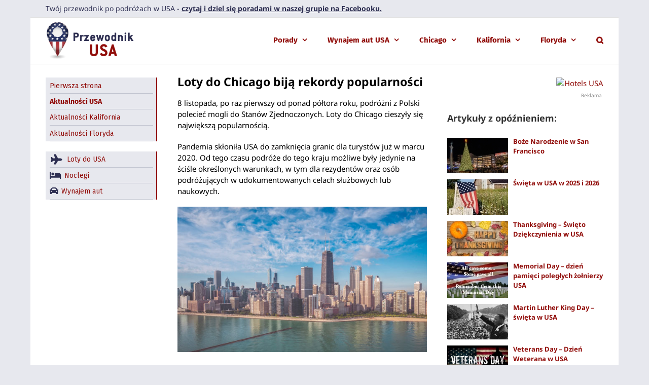

--- FILE ---
content_type: text/html; charset=UTF-8
request_url: https://www.przewodnik-usa.pl/loty-do-chicago/
body_size: 30594
content:
<!DOCTYPE html>
<html class="avada-html-layout-boxed avada-html-header-position-top" lang="pl-PL" prefix="og: https://ogp.me/ns#">
<head>
	<meta http-equiv="X-UA-Compatible" content="IE=edge" />
	<meta http-equiv="Content-Type" content="text/html; charset=utf-8"/>
	<meta name="viewport" content="width=device-width, initial-scale=1" />
		<style>img:is([sizes="auto" i], [sizes^="auto," i]) { contain-intrinsic-size: 3000px 1500px }</style>
	
<!-- Optymalizacja wyszukiwarek według Rank Math PRO - https://rankmath.com/ -->
<title>Loty do Chicago - dostępne od listopada 2021</title><style id="rocket-critical-css">*{box-sizing:border-box}.fusion-clearfix{clear:both;zoom:1}.fusion-clearfix:after,.fusion-clearfix:before{content:" ";display:table}.fusion-clearfix:after{clear:both}input[type=search],input[type=submit]{-webkit-appearance:none;-webkit-border-radius:0}input[type=search]::-webkit-search-decoration{-webkit-appearance:none}html{overflow-x:hidden;overflow-y:scroll}body{margin:0;color:#747474;min-width:320px;-webkit-text-size-adjust:100%;font:13px/20px PTSansRegular,Arial,Helvetica,sans-serif}#wrapper{overflow:visible}img{border-style:none;vertical-align:top;max-width:100%;height:auto}a{text-decoration:none}input{font-family:var(--body_typography-font-family,inherit);vertical-align:middle;color:#000}form{margin:0;padding:0;border-style:none}#content:after,.clearfix:after{content:"";display:table;clear:both}#main{padding:55px 10px 45px;clear:both}#main .sidebar.fusion-sticky-sidebar{padding:0}h1.entry-title{margin-top:0;margin-bottom:28px}.fusion-content-widget-area>section:last-child{margin-bottom:0}.fusion-content-widget-area .widget{margin-bottom:45px;position:relative}.fusion-content-widget-area .widget ul{list-style:none;margin:0;padding:0}.fusion-content-widget-area .widget li{margin:0;padding:0;display:block}.fusion-content-widget-area .widget li a{display:inline}.fusion-content-widget-area .widget li a{color:#838383}#content{width:71.1702128%;float:left;min-height:1px}.post{margin-bottom:65px}.single-post .post{margin-bottom:0}.sidebar{width:23.4042553%;float:right}.sidebar .widget{margin-bottom:45px;position:relative}.sidebar .widget ul{list-style:none;margin:0;padding:0}.sidebar .widget li{margin:0;padding:0;display:block}.s{float:none}.post-content p{margin:0 0 20px}.fontawesome-icon{display:inline-block;float:left}.fontawesome-icon{margin-right:10px}.to-top-right #toTop{right:75px}#toTop{background-color:#333;border-radius:4px 4px 0 0;bottom:0;height:35px;position:fixed;text-align:center;width:48px;opacity:0;z-index:100000;line-height:1}#toTop:before{line-height:35px;content:"\f106";-webkit-font-smoothing:antialiased;font-family:icomoon;font-size:22px;color:#fff}#sliders-container{position:relative}.searchform .fusion-search-form-content{display:flex;align-items:center;overflow:hidden;width:100%}.searchform .fusion-search-form-content .fusion-search-field{flex-grow:1}.searchform .fusion-search-form-content .fusion-search-field input{background-color:#fff;border:1px solid #d2d2d2;color:#747474;font-size:13px;padding:8px 15px;height:33px;width:100%;box-sizing:border-box;margin:0;outline:0}.searchform .fusion-search-form-content .fusion-search-button input[type=submit]{background:#000;border:none;border-radius:0;color:#fff;font-size:1em;height:33px;line-height:33px;margin:0;padding:0;width:33px;text-indent:0;font-family:icomoon;font-weight:400;text-shadow:none;-webkit-font-smoothing:antialiased}.fusion-row{margin:0 auto;zoom:1}.fusion-row:after,.fusion-row:before{content:" ";display:table}.fusion-row:after{clear:both}.fusion-alignleft{display:inline;float:left;margin-right:15px}article,aside,header,main,nav,section{display:block}.screen-reader-text{border:0;clip:rect(1px,1px,1px,1px);-webkit-clip-path:inset(50%);clip-path:inset(50%);height:1px;margin:-1px;overflow:hidden;padding:0;position:absolute!important;width:1px;word-wrap:normal!important}.fusion-inline-sep{padding:0 5px}.fusion-inline-sep:last-child{display:none}.post-content p{margin-top:0;margin-bottom:20px}.fusion-disable-outline input{outline:0}[class*=" fusion-icon-"]{font-family:icomoon!important;speak:never;font-style:normal;font-weight:400;font-variant:normal;text-transform:none;line-height:1;-webkit-font-smoothing:antialiased;-moz-osx-font-smoothing:grayscale}.fusion-icon-search:before{content:"\f002"}.fusion-icon-bars:before{content:"\f0c9"}:root{--button_padding:11px 23px;--button_font_size:13px;--button_line_height:16px}@font-face{font-family:'Fira Sans';font-style:italic;font-weight:700;src:local('Fira Sans Bold Italic'),local('FiraSans-BoldItalic'),url(https://fonts.gstatic.com/s/firasans/v10/va9f4kDNxMZdWfMOD5VvkrByRCf1VF_klULWJXg.woff) format('woff');unicode-range:U+0460-052F,U+1C80-1C88,U+20B4,U+2DE0-2DFF,U+A640-A69F,U+FE2E-FE2F}@font-face{font-family:'Fira Sans';font-style:italic;font-weight:700;src:local('Fira Sans Bold Italic'),local('FiraSans-BoldItalic'),url(https://fonts.gstatic.com/s/firasans/v10/va9f4kDNxMZdWfMOD5VvkrByRCf8VF_klULWJXg.woff) format('woff');unicode-range:U+0400-045F,U+0490-0491,U+04B0-04B1,U+2116}@font-face{font-family:'Fira Sans';font-style:italic;font-weight:700;src:local('Fira Sans Bold Italic'),local('FiraSans-BoldItalic'),url(https://fonts.gstatic.com/s/firasans/v10/va9f4kDNxMZdWfMOD5VvkrByRCf0VF_klULWJXg.woff) format('woff');unicode-range:U+1F00-1FFF}@font-face{font-family:'Fira Sans';font-style:italic;font-weight:700;src:local('Fira Sans Bold Italic'),local('FiraSans-BoldItalic'),url(https://fonts.gstatic.com/s/firasans/v10/va9f4kDNxMZdWfMOD5VvkrByRCf7VF_klULWJXg.woff) format('woff');unicode-range:U+0370-03FF}@font-face{font-family:'Fira Sans';font-style:italic;font-weight:700;src:local('Fira Sans Bold Italic'),local('FiraSans-BoldItalic'),url(https://fonts.gstatic.com/s/firasans/v10/va9f4kDNxMZdWfMOD5VvkrByRCf3VF_klULWJXg.woff) format('woff');unicode-range:U+0102-0103,U+0110-0111,U+0128-0129,U+0168-0169,U+01A0-01A1,U+01AF-01B0,U+1EA0-1EF9,U+20AB}@font-face{font-family:'Fira Sans';font-style:italic;font-weight:700;src:local('Fira Sans Bold Italic'),local('FiraSans-BoldItalic'),url(https://fonts.gstatic.com/s/firasans/v10/va9f4kDNxMZdWfMOD5VvkrByRCf2VF_klULWJXg.woff) format('woff');unicode-range:U+0100-024F,U+0259,U+1E00-1EFF,U+2020,U+20A0-20AB,U+20AD-20CF,U+2113,U+2C60-2C7F,U+A720-A7FF}@font-face{font-family:'Fira Sans';font-style:italic;font-weight:700;src:local('Fira Sans Bold Italic'),local('FiraSans-BoldItalic'),url(https://fonts.gstatic.com/s/firasans/v10/va9f4kDNxMZdWfMOD5VvkrByRCf4VF_klULW.woff) format('woff');unicode-range:U+0000-00FF,U+0131,U+0152-0153,U+02BB-02BC,U+02C6,U+02DA,U+02DC,U+2000-206F,U+2074,U+20AC,U+2122,U+2191,U+2193,U+2212,U+2215,U+FEFF,U+FFFD}@font-face{font-family:'Fira Sans';font-style:normal;font-weight:700;src:local('Fira Sans Bold'),local('FiraSans-Bold'),url(https://fonts.gstatic.com/s/firasans/v10/va9B4kDNxMZdWfMOD5VnLK3eSxf8Xl7Gl3LX.woff) format('woff');unicode-range:U+0460-052F,U+1C80-1C88,U+20B4,U+2DE0-2DFF,U+A640-A69F,U+FE2E-FE2F}@font-face{font-family:'Fira Sans';font-style:normal;font-weight:700;src:local('Fira Sans Bold'),local('FiraSans-Bold'),url(https://fonts.gstatic.com/s/firasans/v10/va9B4kDNxMZdWfMOD5VnLK3eQhf8Xl7Gl3LX.woff) format('woff');unicode-range:U+0400-045F,U+0490-0491,U+04B0-04B1,U+2116}@font-face{font-family:'Fira Sans';font-style:normal;font-weight:700;src:local('Fira Sans Bold'),local('FiraSans-Bold'),url(https://fonts.gstatic.com/s/firasans/v10/va9B4kDNxMZdWfMOD5VnLK3eShf8Xl7Gl3LX.woff) format('woff');unicode-range:U+1F00-1FFF}@font-face{font-family:'Fira Sans';font-style:normal;font-weight:700;src:local('Fira Sans Bold'),local('FiraSans-Bold'),url(https://fonts.gstatic.com/s/firasans/v10/va9B4kDNxMZdWfMOD5VnLK3eRRf8Xl7Gl3LX.woff) format('woff');unicode-range:U+0370-03FF}@font-face{font-family:'Fira Sans';font-style:normal;font-weight:700;src:local('Fira Sans Bold'),local('FiraSans-Bold'),url(https://fonts.gstatic.com/s/firasans/v10/va9B4kDNxMZdWfMOD5VnLK3eSRf8Xl7Gl3LX.woff) format('woff');unicode-range:U+0102-0103,U+0110-0111,U+0128-0129,U+0168-0169,U+01A0-01A1,U+01AF-01B0,U+1EA0-1EF9,U+20AB}@font-face{font-family:'Fira Sans';font-style:normal;font-weight:700;src:local('Fira Sans Bold'),local('FiraSans-Bold'),url(https://fonts.gstatic.com/s/firasans/v10/va9B4kDNxMZdWfMOD5VnLK3eSBf8Xl7Gl3LX.woff) format('woff');unicode-range:U+0100-024F,U+0259,U+1E00-1EFF,U+2020,U+20A0-20AB,U+20AD-20CF,U+2113,U+2C60-2C7F,U+A720-A7FF}@font-face{font-family:'Fira Sans';font-style:normal;font-weight:700;src:local('Fira Sans Bold'),local('FiraSans-Bold'),url(https://fonts.gstatic.com/s/firasans/v10/va9B4kDNxMZdWfMOD5VnLK3eRhf8Xl7Glw.woff) format('woff');unicode-range:U+0000-00FF,U+0131,U+0152-0153,U+02BB-02BC,U+02C6,U+02DA,U+02DC,U+2000-206F,U+2074,U+20AC,U+2122,U+2191,U+2193,U+2212,U+2215,U+FEFF,U+FFFD}@font-face{font-family:'Noto Sans';font-style:italic;font-weight:400;src:local('Noto Sans Italic'),local('NotoSans-Italic'),url(https://fonts.gstatic.com/s/notosans/v11/o-0OIpQlx3QUlC5A4PNr4ARPQ_-u72BiBLE.woff) format('woff');unicode-range:U+0460-052F,U+1C80-1C88,U+20B4,U+2DE0-2DFF,U+A640-A69F,U+FE2E-FE2F}@font-face{font-family:'Noto Sans';font-style:italic;font-weight:400;src:local('Noto Sans Italic'),local('NotoSans-Italic'),url(https://fonts.gstatic.com/s/notosans/v11/o-0OIpQlx3QUlC5A4PNr4ARGQ_-u72BiBLE.woff) format('woff');unicode-range:U+0400-045F,U+0490-0491,U+04B0-04B1,U+2116}@font-face{font-family:'Noto Sans';font-style:italic;font-weight:400;src:local('Noto Sans Italic'),local('NotoSans-Italic'),url(https://fonts.gstatic.com/s/notosans/v11/o-0OIpQlx3QUlC5A4PNr4ARDQ_-u72BiBLE.woff) format('woff');unicode-range:U+0900-097F,U+1CD0-1CF6,U+1CF8-1CF9,U+200C-200D,U+20A8,U+20B9,U+25CC,U+A830-A839,U+A8E0-A8FB}@font-face{font-family:'Noto Sans';font-style:italic;font-weight:400;src:local('Noto Sans Italic'),local('NotoSans-Italic'),url(https://fonts.gstatic.com/s/notosans/v11/o-0OIpQlx3QUlC5A4PNr4AROQ_-u72BiBLE.woff) format('woff');unicode-range:U+1F00-1FFF}@font-face{font-family:'Noto Sans';font-style:italic;font-weight:400;src:local('Noto Sans Italic'),local('NotoSans-Italic'),url(https://fonts.gstatic.com/s/notosans/v11/o-0OIpQlx3QUlC5A4PNr4ARBQ_-u72BiBLE.woff) format('woff');unicode-range:U+0370-03FF}@font-face{font-family:'Noto Sans';font-style:italic;font-weight:400;src:local('Noto Sans Italic'),local('NotoSans-Italic'),url(https://fonts.gstatic.com/s/notosans/v11/o-0OIpQlx3QUlC5A4PNr4ARNQ_-u72BiBLE.woff) format('woff');unicode-range:U+0102-0103,U+0110-0111,U+0128-0129,U+0168-0169,U+01A0-01A1,U+01AF-01B0,U+1EA0-1EF9,U+20AB}@font-face{font-family:'Noto Sans';font-style:italic;font-weight:400;src:local('Noto Sans Italic'),local('NotoSans-Italic'),url(https://fonts.gstatic.com/s/notosans/v11/o-0OIpQlx3QUlC5A4PNr4ARMQ_-u72BiBLE.woff) format('woff');unicode-range:U+0100-024F,U+0259,U+1E00-1EFF,U+2020,U+20A0-20AB,U+20AD-20CF,U+2113,U+2C60-2C7F,U+A720-A7FF}@font-face{font-family:'Noto Sans';font-style:italic;font-weight:400;src:local('Noto Sans Italic'),local('NotoSans-Italic'),url(https://fonts.gstatic.com/s/notosans/v11/o-0OIpQlx3QUlC5A4PNr4ARCQ_-u72Bi.woff) format('woff');unicode-range:U+0000-00FF,U+0131,U+0152-0153,U+02BB-02BC,U+02C6,U+02DA,U+02DC,U+2000-206F,U+2074,U+20AC,U+2122,U+2191,U+2193,U+2212,U+2215,U+FEFF,U+FFFD}@font-face{font-family:'Noto Sans';font-style:italic;font-weight:700;src:local('Noto Sans Bold Italic'),local('NotoSans-BoldItalic'),url(https://fonts.gstatic.com/s/notosans/v11/o-0TIpQlx3QUlC5A4PNr4Az5ZuyOzWtIPriezag.woff) format('woff');unicode-range:U+0460-052F,U+1C80-1C88,U+20B4,U+2DE0-2DFF,U+A640-A69F,U+FE2E-FE2F}@font-face{font-family:'Noto Sans';font-style:italic;font-weight:700;src:local('Noto Sans Bold Italic'),local('NotoSans-BoldItalic'),url(https://fonts.gstatic.com/s/notosans/v11/o-0TIpQlx3QUlC5A4PNr4Az5ZuyHzWtIPriezag.woff) format('woff');unicode-range:U+0400-045F,U+0490-0491,U+04B0-04B1,U+2116}@font-face{font-family:'Noto Sans';font-style:italic;font-weight:700;src:local('Noto Sans Bold Italic'),local('NotoSans-BoldItalic'),url(https://fonts.gstatic.com/s/notosans/v11/o-0TIpQlx3QUlC5A4PNr4Az5ZuyCzWtIPriezag.woff) format('woff');unicode-range:U+0900-097F,U+1CD0-1CF6,U+1CF8-1CF9,U+200C-200D,U+20A8,U+20B9,U+25CC,U+A830-A839,U+A8E0-A8FB}@font-face{font-family:'Noto Sans';font-style:italic;font-weight:700;src:local('Noto Sans Bold Italic'),local('NotoSans-BoldItalic'),url(https://fonts.gstatic.com/s/notosans/v11/o-0TIpQlx3QUlC5A4PNr4Az5ZuyPzWtIPriezag.woff) format('woff');unicode-range:U+1F00-1FFF}@font-face{font-family:'Noto Sans';font-style:italic;font-weight:700;src:local('Noto Sans Bold Italic'),local('NotoSans-BoldItalic'),url(https://fonts.gstatic.com/s/notosans/v11/o-0TIpQlx3QUlC5A4PNr4Az5ZuyAzWtIPriezag.woff) format('woff');unicode-range:U+0370-03FF}@font-face{font-family:'Noto Sans';font-style:italic;font-weight:700;src:local('Noto Sans Bold Italic'),local('NotoSans-BoldItalic'),url(https://fonts.gstatic.com/s/notosans/v11/o-0TIpQlx3QUlC5A4PNr4Az5ZuyMzWtIPriezag.woff) format('woff');unicode-range:U+0102-0103,U+0110-0111,U+0128-0129,U+0168-0169,U+01A0-01A1,U+01AF-01B0,U+1EA0-1EF9,U+20AB}@font-face{font-family:'Noto Sans';font-style:italic;font-weight:700;src:local('Noto Sans Bold Italic'),local('NotoSans-BoldItalic'),url(https://fonts.gstatic.com/s/notosans/v11/o-0TIpQlx3QUlC5A4PNr4Az5ZuyNzWtIPriezag.woff) format('woff');unicode-range:U+0100-024F,U+0259,U+1E00-1EFF,U+2020,U+20A0-20AB,U+20AD-20CF,U+2113,U+2C60-2C7F,U+A720-A7FF}@font-face{font-family:'Noto Sans';font-style:italic;font-weight:700;src:local('Noto Sans Bold Italic'),local('NotoSans-BoldItalic'),url(https://fonts.gstatic.com/s/notosans/v11/o-0TIpQlx3QUlC5A4PNr4Az5ZuyDzWtIPrie.woff) format('woff');unicode-range:U+0000-00FF,U+0131,U+0152-0153,U+02BB-02BC,U+02C6,U+02DA,U+02DC,U+2000-206F,U+2074,U+20AC,U+2122,U+2191,U+2193,U+2212,U+2215,U+FEFF,U+FFFD}@font-face{font-family:'Noto Sans';font-style:normal;font-weight:400;src:local('Noto Sans'),local('NotoSans'),url(https://fonts.gstatic.com/s/notosans/v11/o-0IIpQlx3QUlC5A4PNr6DRGSf6M7VBj.woff) format('woff');unicode-range:U+0460-052F,U+1C80-1C88,U+20B4,U+2DE0-2DFF,U+A640-A69F,U+FE2E-FE2F}@font-face{font-family:'Noto Sans';font-style:normal;font-weight:400;src:local('Noto Sans'),local('NotoSans'),url(https://fonts.gstatic.com/s/notosans/v11/o-0IIpQlx3QUlC5A4PNr4TRGSf6M7VBj.woff) format('woff');unicode-range:U+0400-045F,U+0490-0491,U+04B0-04B1,U+2116}@font-face{font-family:'Noto Sans';font-style:normal;font-weight:400;src:local('Noto Sans'),local('NotoSans'),url(https://fonts.gstatic.com/s/notosans/v11/o-0IIpQlx3QUlC5A4PNr5DRGSf6M7VBj.woff) format('woff');unicode-range:U+0900-097F,U+1CD0-1CF6,U+1CF8-1CF9,U+200C-200D,U+20A8,U+20B9,U+25CC,U+A830-A839,U+A8E0-A8FB}@font-face{font-family:'Noto Sans';font-style:normal;font-weight:400;src:local('Noto Sans'),local('NotoSans'),url(https://fonts.gstatic.com/s/notosans/v11/o-0IIpQlx3QUlC5A4PNr6TRGSf6M7VBj.woff) format('woff');unicode-range:U+1F00-1FFF}@font-face{font-family:'Noto Sans';font-style:normal;font-weight:400;src:local('Noto Sans'),local('NotoSans'),url(https://fonts.gstatic.com/s/notosans/v11/o-0IIpQlx3QUlC5A4PNr5jRGSf6M7VBj.woff) format('woff');unicode-range:U+0370-03FF}@font-face{font-family:'Noto Sans';font-style:normal;font-weight:400;src:local('Noto Sans'),local('NotoSans'),url(https://fonts.gstatic.com/s/notosans/v11/o-0IIpQlx3QUlC5A4PNr6jRGSf6M7VBj.woff) format('woff');unicode-range:U+0102-0103,U+0110-0111,U+0128-0129,U+0168-0169,U+01A0-01A1,U+01AF-01B0,U+1EA0-1EF9,U+20AB}@font-face{font-family:'Noto Sans';font-style:normal;font-weight:400;src:local('Noto Sans'),local('NotoSans'),url(https://fonts.gstatic.com/s/notosans/v11/o-0IIpQlx3QUlC5A4PNr6zRGSf6M7VBj.woff) format('woff');unicode-range:U+0100-024F,U+0259,U+1E00-1EFF,U+2020,U+20A0-20AB,U+20AD-20CF,U+2113,U+2C60-2C7F,U+A720-A7FF}@font-face{font-family:'Noto Sans';font-style:normal;font-weight:400;src:local('Noto Sans'),local('NotoSans'),url(https://fonts.gstatic.com/s/notosans/v11/o-0IIpQlx3QUlC5A4PNr5TRGSf6M7Q.woff) format('woff');unicode-range:U+0000-00FF,U+0131,U+0152-0153,U+02BB-02BC,U+02C6,U+02DA,U+02DC,U+2000-206F,U+2074,U+20AC,U+2122,U+2191,U+2193,U+2212,U+2215,U+FEFF,U+FFFD}@font-face{font-family:'Noto Sans';font-style:normal;font-weight:700;src:local('Noto Sans Bold'),local('NotoSans-Bold'),url(https://fonts.gstatic.com/s/notosans/v11/o-0NIpQlx3QUlC5A4PNjXhFVadyHx2pqPIif.woff) format('woff');unicode-range:U+0460-052F,U+1C80-1C88,U+20B4,U+2DE0-2DFF,U+A640-A69F,U+FE2E-FE2F}@font-face{font-family:'Noto Sans';font-style:normal;font-weight:700;src:local('Noto Sans Bold'),local('NotoSans-Bold'),url(https://fonts.gstatic.com/s/notosans/v11/o-0NIpQlx3QUlC5A4PNjXhFVYNyHx2pqPIif.woff) format('woff');unicode-range:U+0400-045F,U+0490-0491,U+04B0-04B1,U+2116}@font-face{font-family:'Noto Sans';font-style:normal;font-weight:700;src:local('Noto Sans Bold'),local('NotoSans-Bold'),url(https://fonts.gstatic.com/s/notosans/v11/o-0NIpQlx3QUlC5A4PNjXhFVZdyHx2pqPIif.woff) format('woff');unicode-range:U+0900-097F,U+1CD0-1CF6,U+1CF8-1CF9,U+200C-200D,U+20A8,U+20B9,U+25CC,U+A830-A839,U+A8E0-A8FB}@font-face{font-family:'Noto Sans';font-style:normal;font-weight:700;src:local('Noto Sans Bold'),local('NotoSans-Bold'),url(https://fonts.gstatic.com/s/notosans/v11/o-0NIpQlx3QUlC5A4PNjXhFVaNyHx2pqPIif.woff) format('woff');unicode-range:U+1F00-1FFF}@font-face{font-family:'Noto Sans';font-style:normal;font-weight:700;src:local('Noto Sans Bold'),local('NotoSans-Bold'),url(https://fonts.gstatic.com/s/notosans/v11/o-0NIpQlx3QUlC5A4PNjXhFVZ9yHx2pqPIif.woff) format('woff');unicode-range:U+0370-03FF}@font-face{font-family:'Noto Sans';font-style:normal;font-weight:700;src:local('Noto Sans Bold'),local('NotoSans-Bold'),url(https://fonts.gstatic.com/s/notosans/v11/o-0NIpQlx3QUlC5A4PNjXhFVa9yHx2pqPIif.woff) format('woff');unicode-range:U+0102-0103,U+0110-0111,U+0128-0129,U+0168-0169,U+01A0-01A1,U+01AF-01B0,U+1EA0-1EF9,U+20AB}@font-face{font-family:'Noto Sans';font-style:normal;font-weight:700;src:local('Noto Sans Bold'),local('NotoSans-Bold'),url(https://fonts.gstatic.com/s/notosans/v11/o-0NIpQlx3QUlC5A4PNjXhFVatyHx2pqPIif.woff) format('woff');unicode-range:U+0100-024F,U+0259,U+1E00-1EFF,U+2020,U+20A0-20AB,U+20AD-20CF,U+2113,U+2C60-2C7F,U+A720-A7FF}@font-face{font-family:'Noto Sans';font-style:normal;font-weight:700;src:local('Noto Sans Bold'),local('NotoSans-Bold'),url(https://fonts.gstatic.com/s/notosans/v11/o-0NIpQlx3QUlC5A4PNjXhFVZNyHx2pqPA.woff) format('woff');unicode-range:U+0000-00FF,U+0131,U+0152-0153,U+02BB-02BC,U+02C6,U+02DA,U+02DC,U+2000-206F,U+2074,U+20AC,U+2122,U+2191,U+2193,U+2212,U+2215,U+FEFF,U+FFFD}.avada-html-layout-boxed,.avada-html-layout-boxed body{background-color:#e7e8ee;background-blend-mode:normal}body{background-image:none;background-repeat:no-repeat}#main,.layout-boxed-mode #main,body,html{background-color:#ffffff}#main{background-image:none;background-repeat:repeat}.fusion-header-wrapper{position:relative;z-index:10011}.fusion-header-sticky-height{display:none}.fusion-header{padding-left:30px;padding-right:30px;-webkit-backface-visibility:hidden;backface-visibility:hidden}.fusion-header-v3 .fusion-header{border-bottom:1px solid transparent}.fusion-secondary-header{border-bottom:1px solid transparent;background-color:#e7e8ee}.fusion-secondary-header .fusion-alignleft{float:left;margin-right:0;flex-grow:1}.fusion-secondary-header .fusion-row{display:flex;justify-content:space-between;align-items:center}.fusion-contact-info{line-height:43px}.fusion-logo{display:block;float:left;max-width:100%;zoom:1}.fusion-logo:after,.fusion-logo:before{content:" ";display:table}.fusion-logo:after{clear:both}.fusion-logo a{display:block;max-width:100%}.fusion-logo img{width:auto}.fusion-main-menu{float:right;position:relative;z-index:200;overflow:hidden}.fusion-main-menu>ul>li{padding-right:45px}.fusion-main-menu>ul>li:last-child{padding-right:0}.fusion-main-menu>ul>li>a{display:flex;align-items:center;line-height:1;-webkit-font-smoothing:subpixel-antialiased}.fusion-main-menu ul{list-style:none;margin:0;padding:0}.fusion-main-menu ul a{display:block;box-sizing:content-box}.fusion-main-menu li{float:left;margin:0;padding:0;position:relative}.fusion-main-menu .fusion-dropdown-menu{overflow:hidden}.fusion-main-menu .sub-menu{position:absolute;left:0;visibility:hidden;opacity:0;z-index:1}.fusion-main-menu .sub-menu li{float:none;margin:0;padding:0}.fusion-main-menu .sub-menu a{border:0;padding:7px 20px;line-height:19px;text-indent:0;height:auto}.fusion-main-menu .fusion-custom-menu-item-contents{position:absolute;left:auto;right:0;visibility:hidden;opacity:0}.fusion-main-menu .fusion-main-menu-search a{font-family:icomoon}.fusion-main-menu .fusion-main-menu-search a:after{border-radius:50% 50% 50% 50%;content:"\f002"}.fusion-main-menu .fusion-main-menu-search .fusion-custom-menu-item-contents{display:none;padding:25px;text-align:right;border:1px solid transparent}.fusion-caret{margin-left:9px}.fusion-caret .fusion-dropdown-indicator{vertical-align:middle}.fusion-caret .fusion-dropdown-indicator:before{content:"\f107";font-family:IcoMoon;font-style:normal}.fusion-sticky-logo-1.fusion-header-v3 .fusion-sticky-logo{display:none}.fusion-mobile-nav-holder{display:none;clear:both;color:#333}.fusion-mobile-menu-design-modern .fusion-header>.fusion-row{position:relative}.fusion-mobile-menu-icons{display:none;position:relative;top:0;right:0;vertical-align:middle;text-align:right}.fusion-mobile-menu-icons a{float:right;font-size:21px;margin-left:20px}.fusion-mobile-menu-search{display:none;margin-top:15px}body:not(.fusion-header-layout-v6) .fusion-header{-webkit-transform:translate3d(0,0,0);-moz-transform:none}body:not(.fusion-header-layout-v6).fusion-top-header .fusion-main-menu>ul>li>a.fusion-bar-highlight{box-sizing:border-box}.fusion-body .fusion-main-menu .fusion-main-menu-icon{border-color:transparent}.fusion-header-v3 .fusion-header,.fusion-mobile-menu-design-modern .fusion-secondary-header .fusion-alignleft,.fusion-secondary-header{border-bottom-color:#e1e1e1}.fusion-mobile-menu-design-modern .fusion-secondary-header .fusion-alignleft{border-top-color:#e1e1e1}.fusion-header-wrapper .fusion-row{padding-left:0px;padding-right:0px}.fusion-header .fusion-row{padding-top:0px;padding-bottom:0px}.fusion-top-header .fusion-header{background-color:#ffffff}.fusion-header-wrapper .fusion-row{max-width:1160px}html:not(.avada-has-site-width-percent) #main,html:not(.avada-has-site-width-percent) .fusion-secondary-header{padding-left:30px;padding-right:30px}.fusion-header .fusion-logo{margin:0px 0px 0px 0px}.fusion-main-menu>ul>li{padding-right:40px}.fusion-main-menu>ul>li>a{border-color:transparent}.fusion-main-menu .sub-menu{font-family:"Noto Sans",Tahoma,Geneva,sans-serif;font-weight:400;width:215px;background-color:#e7e8ee}.fusion-main-menu .sub-menu li a{font-family:"Noto Sans",Tahoma,Geneva,sans-serif;font-weight:400;padding-top:9px;padding-bottom:9px;color:#910d0a;font-size:14px}.fusion-main-menu .fusion-custom-menu-item-contents{font-family:"Noto Sans",Tahoma,Geneva,sans-serif;font-weight:400}.fusion-main-menu .fusion-main-menu-search .fusion-custom-menu-item-contents{background-color:#e7e8ee;border-color:#c2c5d0}.fusion-main-menu .fusion-main-menu-icon:after{color:#910d0a}.fusion-main-menu .fusion-dropdown-menu .sub-menu li a{font-family:"Noto Sans",Tahoma,Geneva,sans-serif;font-weight:400;padding-top:9px;padding-bottom:9px;border-bottom-color:#c2c5d0;color:#910d0a;font-size:14px}body:not(.fusion-header-layout-v6) .fusion-main-menu>ul>li>a{height:86px}.avada-menu-highlight-style-bar .fusion-main-menu .sub-menu{border-top:3px solid #910d0a}.avada-menu-highlight-style-bar:not(.fusion-header-layout-v6) .fusion-main-menu>ul>li>a{border-top-width:2px;border-top-style:solid}.avada-has-mainmenu-dropdown-divider .fusion-main-menu .fusion-dropdown-menu .sub-menu li a{border-bottom-width:1px;border-bottom-style:solid}.fusion-main-menu>ul>li>a{font-family:"Fira Sans",Verdana,Geneva,sans-serif;font-weight:700;font-size:15px;letter-spacing:0px;font-style:normal}.fusion-main-menu>ul>li>a{color:#910d0a}.fusion-secondary-header{color:#2d2e51;font-size:14px}.fusion-mobile-menu-icons{margin-top:15px}.fusion-mobile-menu-icons a{color:#910d0a}.fusion-mobile-menu-icons a:after,.fusion-mobile-menu-icons a:before{color:#910d0a}.fusion-contact-info{line-height:34px}.searchform .fusion-search-form-content .fusion-search-button input[type=submit],.searchform .fusion-search-form-content .fusion-search-field input,input.s{height:38px;padding-top:0;padding-bottom:0}.searchform .fusion-search-form-content .fusion-search-button input[type=submit]{width:38px}.searchform .fusion-search-form-content .fusion-search-button input[type=submit]{line-height:38px}.fusion-main-menu .fusion-main-menu-search .fusion-custom-menu-item-contents{width:calc(250px + 1.43 * 38px)}input.s{background-color:#ffffff;font-size:13px;color:#aaa9a9}.searchform .fusion-search-form-content .fusion-search-field input{background-color:#ffffff;font-size:13px}.searchform .fusion-search-form-content .fusion-search-field input{color:#aaa9a9}.searchform .s::-moz-placeholder,input::-moz-placeholder{color:#aaa9a9}.searchform .s::-webkit-input-placeholder,input::-webkit-input-placeholder{color:#aaa9a9}.searchform .s::-ms-input-placeholder,input::-ms-input-placeholder{color:#aaa9a9}.searchform .fusion-search-form-content .fusion-search-field input,input.s{border-width:1px;border-color:#d2d2d2;border-radius:0px}.fusion-search-form-classic .searchform:not(.fusion-search-form-clean) .fusion-search-form-content{border-radius:0px;border-width:1px}.to-top-container #toTop{border-radius:4px 4px 0 0}:root{--adminbar-height:32px}@media screen and (max-width:782px){:root{--adminbar-height:46px}}#boxed-wrapper{overflow:hidden}#main .fusion-row{max-width:1160px}html:not(.avada-has-site-width-percent) #main{padding-left:30px;padding-right:30px}body.layout-boxed-mode{margin-top:0px!important;margin-bottom:0px!important}body.layout-boxed-mode #wrapper{width:1160px;max-width:100%;margin:0 auto}body.has-sidebar #main .sidebar{width:20%}body.has-sidebar #content{width:calc(100% - 20% - 80px)}body.has-sidebar.double-sidebars #main #sidebar{width:20%;margin-left:calc(40px - 100% + 28%)}body.has-sidebar.double-sidebars #main #sidebar-2{width:28%;margin-left:40px}body.has-sidebar.double-sidebars #content{width:calc(100% - 20% - 28% - 40px - 40px);margin-left:calc(20% + 40px)}#main{padding-left:30px;padding-right:30px;padding-top:20px;padding-bottom:20px}.fusion-bottom-frame,.fusion-boxed-shadow,.fusion-sides-frame,.fusion-top-frame{display:none}#main .fusion-sticky-sidebar .fusion-sidebar-inner-content,#main .sidebar:not(.fusion-sticky-sidebar){background-color:rgba(255,255,255,0)}#main .sidebar{padding:0px}#main .sidebar.fusion-sticky-sidebar .fusion-sidebar-inner-content{padding:0px}.sidebar .widget .heading .widget-title,.sidebar .widget .widget-title{background-color:rgba(255,255,255,0);padding:}.sidebar .widget .widget-title{font-size:18px}.sidebar .widget .heading h4,.sidebar .widget .widget-title{color:#333333}.fusion-main-menu .sub-menu,.fusion-main-menu .sub-menu li a,body{font-family:"Noto Sans",Tahoma,Geneva,sans-serif;font-weight:400;letter-spacing:0px;font-style:normal}body{font-size:15px}.fusion-main-menu .sub-menu,.fusion-main-menu .sub-menu li a,body{line-height:1.5}.fusion-main-menu .fusion-custom-menu-item-contents,.post .post-content,body{color:#000000}.fusion-content-widget-area .widget li a,body a,body a:after,body a:before{color:#910d0a}h1{margin-top:0em;margin-bottom:0.67em}.fusion-widget-area h3,.sidebar .widget h3{font-family:"Noto Sans",Tahoma,Geneva,sans-serif;font-weight:700;line-height:1.5;letter-spacing:0px;font-style:normal}.fusion-widget-area h3{font-size:15px}.fusion-widget-area h3,.sidebar .widget h3{color:#333333}h3{margin-top:1em;margin-bottom:1em}.fusion-widget-area h4{font-family:"Noto Sans",Arial,Helvetica,sans-serif;font-weight:700;line-height:1.43;letter-spacing:0px;font-style:normal}.fusion-widget-area h4{font-size:16px}.fusion-widget-area h4{color:#910d0a}h4{margin-top:1.33em;margin-bottom:1.33em}#wrapper #main .post>h1.fusion-post-title{font-family:"Noto Sans",Tahoma,Geneva,sans-serif;font-weight:700;line-height:1.30;letter-spacing:0px;font-style:normal}#wrapper #main .post>h1.fusion-post-title{font-size:23px}#wrapper #main .post>h1.fusion-post-title{color:#000000}.fusion-search-form-classic .searchform:not(.fusion-search-form-clean) .fusion-search-form-content .fusion-search-field input{border-right:none;border-top-right-radius:0;border-bottom-right-radius:0}.fontawesome-icon{color:#ffffff}.fusion-content-widget-area .widget li a,.fusion-content-widget-area .widget li a:before{border-color:#e0dede}:root{--site_width:1160px;--site_width-int:1160;--margin_offset-top:0px;--margin_offset-bottom:0px;--margin_offset-top-no-percent:0px;--margin_offset-bottom-no-percent:0px;--main_padding-top:20px;--main_padding-top-or-55px:20px;--main_padding-bottom:20px;--hundredp_padding:30px;--hundredp_padding-fallback_to_zero:30px;--hundredp_padding-fallback_to_zero_px:30px;--hundredp_padding-hundred_percent_negative_margin:-30px;--sidebar_width:20%;--sidebar_gutter:80px;--sidebar_2_1_width:20%;--sidebar_2_2_width:28%;--dual_sidebar_gutter:40px;--grid_main_break_point:1099;--side_header_break_point:800;--content_break_point:800;--typography_sensitivity:0.54;--typography_factor:1.50;--primary_color:#910d0a;--primary_color-85a:rgba(145,13,10,0.85);--primary_color-7a:rgba(145,13,10,0.7);--primary_color-5a:rgba(145,13,10,0.5);--primary_color-35a:rgba(145,13,10,0.35);--primary_color-2a:rgba(145,13,10,0.2);--header_bg_image:;--header_bg_repeat:repeat;--side_header_width:280px;--side_header_width-int:280;--header_padding-top:0px;--header_padding-bottom:0px;--header_padding-left:0px;--header_padding-right:0px;--menu_highlight_background:#a0ce4e;--menu_arrow_size-width:23px;--menu_arrow_size-height:12px;--menu_arrow_size-width-header_border_color_condition_5:;--nav_highlight_border:2px;--nav_padding:40px;--nav_padding-no-zero:40px;--dropdown_menu_top_border_size:3px;--dropdown_menu_width:215px;--mainmenu_dropdown_vertical_padding:9px;--menu_sub_bg_color:#e7e8ee;--menu_bg_hover_color:#f5f5f5;--menu_sub_sep_color:#c2c5d0;--menu_h45_bg_color:#ffffff;--nav_typography-font-family:"Fira Sans", Verdana, Geneva, sans-serif;--nav_typography-font-weight:700;--nav_typography-font-size:15px;--nav_typography-font-style:;--nav_typography-letter-spacing:0px;--nav_typography-color:#910d0a;--nav_typography-color-65a:rgba(145,13,10,0.65);--nav_typography-color-35a:rgba(145,13,10,0.35);--menu_hover_first_color:#910d0a;--menu_hover_first_color-65a:rgba(145,13,10,0.65);--menu_sub_color:#910d0a;--nav_dropdown_font_size:14px;--flyout_menu_icon_font_size:20px;--flyout_menu_icon_font_size_px:20px;--snav_font_size:14px;--sec_menu_lh:34px;--header_top_menu_sub_color:#333333;--mobile_menu_icons_top_margin:15px;--mobile_menu_nav_height:40px;--mobile_header_bg_color:rgb(255,255,255);--mobile_menu_background_color:#f9f9f9;--mobile_menu_hover_color:#f6f6f6;--mobile_menu_border_color:#dadada;--mobile_menu_toggle_color:#910d0a;--mobile_menu_typography-font-family:"PT Sans";--mobile_menu_typography-font-size:13px;--mobile_menu_typography-font-weight:400;--mobile_menu_typography-line-height:40px;--mobile_menu_typography-letter-spacing:0px;--mobile_menu_typography-color:#333333;--mobile_menu_typography-font-style:;--mobile_menu_typography-font-size-30-or-24px:24px;--mobile_menu_typography-font-size-open-submenu:13px;--mobile_menu_font_hover_color:#333333;--menu_icon_size:15px;--logo_alignment:left;--logo_background_color:#a0ce4e;--slidingbar_width:200px;--slidingbar_width-percent_to_vw:200px;--slidingbar_content_padding-top:35px;--slidingbar_content_padding-bottom:35px;--slidingbar_content_padding-left:30px;--slidingbar_content_padding-right:30px;--slidingbar_bg_color:#363839;--slidingbar_divider_color:#505152;--slidingbar_link_color:#bfbfbf;--slidingbar_link_color_hover:#910d0a;--footer_divider_color:#505152;--footer_headings_typography-font-family:"PT Sans", Arial, Helvetica, sans-serif;--footer_headings_typography-font-size:14px;--footer_headings_typography-font-weight:400;--footer_headings_typography-line-height:1.5;--footer_headings_typography-font-style:;--footer_headings_typography-letter-spacing:0px;--footer_headings_typography-color:#DDDDDD;--footer_text_color:#8c8989;--sidebar_bg_color:rgba(255,255,255,0);--bg_image:none;--bg_repeat:no-repeat;--bg_color:#e7e8ee;--bg-color-overlay:normal;--bg_pattern:url("//www.przewodnik-usa.pl/wp-content/themes/Avada/assets/images/patterns/pattern14.png");--content_bg_color:#ffffff;--content_bg_image:none;--content_bg_repeat:repeat;--body_typography-font-family:"Noto Sans", Tahoma, Geneva, sans-serif;--body_typography-font-size:15px;--base-font-size:15;--body_typography-font-weight:400;--body_typography-font-style:;--body_typography-line-height:1.5;--body_typography-letter-spacing:0px;--body_typography-color:#000000;--link_color:#910d0a;--link_color-8a:rgba(145,13,10,0.8);--h1_typography-font-family:"Noto Sans", Tahoma, Geneva, sans-serif;--h1_typography-font-weight:700;--h1_typography-line-height:1.30;--h1_typography-letter-spacing:0px;--h1_typography-font-style:;--h1_typography-font-size:23px;--h1_typography-color:#333333;--h1_typography-margin-top:0em;--h1_typography-margin-bottom:0.67em;--h2_typography-font-family:"Noto Sans", Tahoma, Geneva, sans-serif;--h2_typography-font-weight:400;--h2_typography-line-height:1.5;--h2_typography-letter-spacing:0px;--h2_typography-font-style:;--h2_typography-font-size:22px;--h2_typography-color:#000000;--h2_typography-margin-top:0em;--h2_typography-margin-bottom:0.7em;--h3_typography-font-family:"Noto Sans", Tahoma, Geneva, sans-serif;--h3_typography-font-weight:700;--h3_typography-line-height:1.5;--h3_typography-letter-spacing:0px;--h3_typography-font-style:;--h3_typography-font-size:15px;--h3_typography-color:#333333;--h3_typography-margin-top:1em;--h3_typography-margin-bottom:1em;--h4_typography-font-family:"Noto Sans", Arial, Helvetica, sans-serif;--h4_typography-font-weight:700;--h4_typography-line-height:1.43;--h4_typography-letter-spacing:0px;--h4_typography-font-style:;--h4_typography-font-size:16px;--h4_typography-color:#910d0a;--h4_typography-margin-top:1.33em;--h4_typography-margin-bottom:1.33em;--h5_typography-font-family:"Noto Sans", Arial, Helvetica, sans-serif;--h5_typography-font-weight:400;--h5_typography-line-height:1.38;--h5_typography-letter-spacing:0px;--h5_typography-font-style:;--h5_typography-font-size:13px;--h5_typography-color:#333333;--h5_typography-margin-top:1.67em;--h5_typography-margin-bottom:1.67em;--h6_typography-font-family:"Roboto Slab", Arial, Helvetica, sans-serif;--h6_typography-font-weight:300;--h6_typography-line-height:1.42;--h6_typography-letter-spacing:0px;--h6_typography-font-style:;--h6_typography-font-size:12px;--h6_typography-color:#333333;--h6_typography-margin-top:2.33em;--h6_typography-margin-bottom:2.33em;--post_title_typography-font-family:"Noto Sans", Tahoma, Geneva, sans-serif;--post_title_typography-font-weight:700;--post_title_typography-line-height:1.30;--post_title_typography-letter-spacing:0px;--post_title_typography-font-style:;--post_title_typography-font-size:23px;--post_title_typography-color:#000000;--post_titles_extras_typography-font-family:"Noto Sans", Tahoma, Geneva, sans-serif;--post_titles_extras_typography-font-weight:700;--post_titles_extras_typography-line-height:1.5;--post_titles_extras_typography-letter-spacing:0px;--post_titles_extras_typography-font-style:;--post_titles_extras_typography-font-size:22px;--post_titles_extras_typography-color:#333333;--blog_archive_grid_column_spacing:40px;--dates_box_color:#eef0f2;--meta_font_size:12px;--portfolio_archive_column_spacing:12px;--portfolio_meta_font_size:16px;--social_bg_color:#f6f6f6;--social_bg_color-0-transparent:;--sharing_social_links_icon_color:#bebdbd;--sharing_social_links_box_color:#e8e8e8;--sharing_social_links_boxed_padding:8px;--slider_nav_box_dimensions-width:30px;--slider_nav_box_dimensions-height:30px;--slider_arrow_size:14px;--es_caption_font_size:20px;--privacy_bg_color:rgba(0,0,0,0.1);--privacy_color:rgba(0,0,0,0.3);--privacy_bar_padding-top:15px;--privacy_bar_padding-bottom:15px;--privacy_bar_padding-left:30px;--privacy_bar_padding-right:30px;--privacy_bar_bg_color:#363839;--privacy_bar_font_size:13px;--privacy_bar_color:#8c8989;--privacy_bar_link_color:#bfbfbf;--privacy_bar_link_hover_color:#a0ce4e;--privacy_bar_headings_color:#dddddd;--image_rollover_icon_size:17px;--image_rollover_text_color:#333333;--pagination_width_height:30px;--pagination_box_padding-width:6px;--pagination_box_padding-height:2px;--pagination_border_width:1px;--pagination_border_radius:0px;--pagination_font_size:12px;--form_input_height:38px;--form_input_height-main-menu-search-width:calc(250px + 1.43 * 38px);--form_bg_color:#ffffff;--form_text_size:13px;--form_text_color:#aaa9a9;--form_text_color-35a:rgba(170,169,169,0.35);--form_border_width:1px;--form_border_color:#d2d2d2;--form_focus_border_color:#d2d2d2;--form_border_radius:0px;--timeline_bg_color:rgba(255,255,255,0);--timeline_bg_color-20px-transparent:;--timeline_bg_color-not-transparent:#ffffff;--timeline_color:#ebeaea;--grid_separator_color:#e0dede;--carousel_nav_color:rgba(0,0,0,.5);--carousel_hover_color:rgba(0,0,0,.6);--button_typography-font-family:PT Sans;--button_typography-font-weight:700;--button_typography-letter-spacing:0px;--button_typography-font-style:;--button_text_transform:none;--button_gradient_top_color:#e80707;--button_gradient_bottom_color:#d60707;--button_gradient_top_color_hover:#d60707;--button_gradient_bottom_color_hover:#e80707;--button_accent_color:#ffffff;--button_accent_hover_color:#ffffff;--button_bevel_color:#780404;--button_box_shadow:none;--button_border_width:0px;--button_border_radius:2px;--button_border_color:#ffffff;--button_border_hover_color:#ffffff;--checklist_icons_color:#ffffff;--checklist_circle_color:#1106db;--checklist_divider_color:#e0dede;--countdown_background_color:#e10707;--countdown_counter_box_color:#333333;--countdown_counter_text_color:#ffffff;--countdown_label_color:#ffffff;--countdown_heading_text_color:#ffffff;--icon_color:#ffffff;--icon_color_hover:#ffffff;--icon_circle_color:#333333;--icon_circle_color_hover:#333333;--icon_border_size:#ffffff;--icon_border_color:#333333;--icon_border_color_hover:#333333;--pricing_box_color:#c40606;--sep_color:#e0dede;--tabs_bg_color:#ffffff;--tabs_inactive_color:#f1f2f2;--tabs_border_color:#ebeaea;--testimonial_bg_color:#f6f6f6;--testimonial_text_color:#747474;--title_border_color:#e0dede;--accordian_inactive_color:#910d0a;--accordian_active_color:#910d0a}.fusion-header{--header_bg_color:#ffffff;--archive_header_bg_color:rgb(255,255,255)}.fusion-header-wrapper{--header_border_color:#e1e1e1}.fusion-secondary-header{--header_top_bg_color:#e7e8ee;--snav_color:#2d2e51}.fusion-header-wrapper{--header_sticky_bg_color:#e7e8ee}.fusion-main-menu{--header_sticky_menu_color:#910d0a;--header_sticky_nav_font_size:15px;--nav_height:86px;--mobile_nav_padding:22px;--menu_text_align:left;--menu_thumbnail_size-width:26px;--menu_thumbnail_size-height:15px}.fusion-main-menu{--header_sticky_nav_padding:40px}.fusion-header{--top-bar-height:21.5px}.fusion-logo{--logo_margin-top:0px;--logo_margin-bottom:0px;--logo_margin-left:0px;--logo_margin-right:0px}.sidebar{--sidebar_padding:0px;--sidebar_padding-percent_to_vw:0px;--sidebar_widget_bg_color:rgba(255,255,255,0);--sidebar_widget_bg_color-opaque-padding:;--sidew_font_size:18px;--sidebar_heading_color:#333333}#toTop{--totop_border_radius:4px}body{--fusion-audio-max-width-default:100%;--fusion-audio-background-color-default:#222222;--fusion-audio-accent-color-default:#ffffff;--fusion-audio-border-size-default:0;--fusion-audio-border-color-default:#ffffff;--fusion-audio-border-top-left-radius-default:0px;--fusion-audio-border-top-right-radius-default:0px;--fusion-audio-border-bottom-right-radius-default:0px;--fusion-audio-border-bottom-left-radius-default:0px;--fusion-video-max-width-default:100%}@media only screen and (max-width:800px){.has-sidebar #content{order:1}.has-sidebar #sidebar{order:2;margin-top:50px}.has-sidebar #sidebar-2{order:3;margin-top:50px}}@font-face{font-family:"icomoon";src:url('//www.przewodnik-usa.pl/wp-content/themes/Avada/includes/lib/assets/fonts/icomoon/icomoon.eot');src:url('//www.przewodnik-usa.pl/wp-content/themes/Avada/includes/lib/assets/fonts/icomoon/icomoon.eot?#iefix') format('embedded-opentype'),url('//www.przewodnik-usa.pl/wp-content/themes/Avada/includes/lib/assets/fonts/icomoon/icomoon.woff') format('woff'),url('//www.przewodnik-usa.pl/wp-content/themes/Avada/includes/lib/assets/fonts/icomoon/icomoon.ttf') format('truetype'),url('//www.przewodnik-usa.pl/wp-content/themes/Avada/includes/lib/assets/fonts/icomoon/icomoon.svg#icomoon') format('svg');font-weight:normal;font-style:normal;font-display:block}.fa{-moz-osx-font-smoothing:grayscale;-webkit-font-smoothing:antialiased;display:inline-block;font-style:normal;font-variant:normal;text-rendering:auto;line-height:1}@font-face{font-family:"Font Awesome 5 Free";font-style:normal;font-weight:400;src:url(//www.przewodnik-usa.pl/wp-content/themes/Avada/includes/lib/assets/fonts/fontawesome/webfonts/fa-regular-400.eot);src:url(//www.przewodnik-usa.pl/wp-content/themes/Avada/includes/lib/assets/fonts/fontawesome/webfonts/fa-regular-400.eot?#iefix) format("embedded-opentype"),url(//www.przewodnik-usa.pl/wp-content/themes/Avada/includes/lib/assets/fonts/fontawesome/webfonts/fa-regular-400.woff2) format("woff2"),url(//www.przewodnik-usa.pl/wp-content/themes/Avada/includes/lib/assets/fonts/fontawesome/webfonts/fa-regular-400.woff) format("woff"),url(//www.przewodnik-usa.pl/wp-content/themes/Avada/includes/lib/assets/fonts/fontawesome/webfonts/fa-regular-400.ttf) format("truetype"),url(//www.przewodnik-usa.pl/wp-content/themes/Avada/includes/lib/assets/fonts/fontawesome/webfonts/fa-regular-400.svg#fontawesome) format("svg");font-display:block}@font-face{font-family:"Font Awesome 5 Free";font-style:normal;font-weight:900;src:url(//www.przewodnik-usa.pl/wp-content/themes/Avada/includes/lib/assets/fonts/fontawesome/webfonts/fa-solid-900.eot);src:url(//www.przewodnik-usa.pl/wp-content/themes/Avada/includes/lib/assets/fonts/fontawesome/webfonts/fa-solid-900.eot?#iefix) format("embedded-opentype"),url(//www.przewodnik-usa.pl/wp-content/themes/Avada/includes/lib/assets/fonts/fontawesome/webfonts/fa-solid-900.woff2) format("woff2"),url(//www.przewodnik-usa.pl/wp-content/themes/Avada/includes/lib/assets/fonts/fontawesome/webfonts/fa-solid-900.woff) format("woff"),url(//www.przewodnik-usa.pl/wp-content/themes/Avada/includes/lib/assets/fonts/fontawesome/webfonts/fa-solid-900.ttf) format("truetype"),url(//www.przewodnik-usa.pl/wp-content/themes/Avada/includes/lib/assets/fonts/fontawesome/webfonts/fa-solid-900.svg#fontawesome) format("svg");font-display:block}.fa{font-family:"Font Awesome 5 Free";font-weight:900}.fa-bed:before{content:"\f236"}.fa-plane:before{content:"\f072"}.fa.fa-automobile:before{content:"\f1b9"}.fontawesome-icon{display:inline-block;float:left;margin-right:10px}.clearfix{clear:both}.fusion-clearfix{zoom:1;clear:both}.fusion-clearfix:after,.fusion-clearfix:before{content:" ";display:table}.fusion-clearfix:after{clear:both}.fusion-alignleft{display:inline;float:left;margin-right:15px}[class*=" fusion-icon-"]{font-family:icomoon!important;speak:never;font-style:normal;font-weight:400;font-variant:normal;text-transform:none;line-height:1;-webkit-font-smoothing:antialiased;-moz-osx-font-smoothing:grayscale}.fusion-icon-search:before{content:"\f002"}.fusion-icon-bars:before{content:"\f0c9"}.post-content:not(.fusion-post-content),body:not(.side-header) #wrapper{position:relative}@media only screen and (min-width:801px){.fusion-mobile-menu-search{display:none!important}}@media only screen and (max-width:800px){.fusion-mobile-menu-design-modern .fusion-secondary-header{padding:0}.fusion-mobile-menu-design-modern .fusion-secondary-header .fusion-row{padding-left:0;padding-right:0}.fusion-mobile-menu-design-modern .fusion-alignleft{border-bottom:1px solid transparent}.fusion-mobile-menu-design-modern .fusion-alignleft{width:100%;float:none;display:block}.fusion-body .fusion-mobile-menu-design-modern .fusion-secondary-header .fusion-alignleft{text-align:center}.fusion-body .fusion-header-wrapper .fusion-header{background-color:rgb(255,255,255)}}@media only screen and (max-width:800px){.fusion-mobile-menu-design-modern .fusion-secondary-header{padding-left:0!important;padding-right:0!important}.fusion-mobile-menu-design-modern.fusion-header-v3 .fusion-header{padding-top:20px;padding-bottom:20px}.fusion-mobile-menu-design-modern.fusion-header-v3 .fusion-header .fusion-row{width:100%}.fusion-mobile-menu-design-modern.fusion-header-v3 .fusion-logo{margin:0!important}.fusion-mobile-menu-design-modern.fusion-header-v3 .fusion-mobile-nav-holder{padding-top:20px;margin-left:-30px;margin-right:-30px;margin-bottom:calc(-20px - 0px)}.fusion-mobile-menu-design-modern.fusion-header-v3 .fusion-mobile-menu-icons{display:block}.fusion-header .fusion-row{padding-left:0;padding-right:0}.fusion-header-wrapper .fusion-row{padding-left:0;padding-right:0;max-width:100%}.fusion-secondary-header{background-color:#e7e8ee}.fusion-secondary-header .fusion-row{display:block}.fusion-secondary-header .fusion-alignleft{margin-right:0}.fusion-mobile-menu-design-modern.fusion-header-v3 .fusion-main-menu{display:none}}@media only screen and (min-device-width:768px) and (max-device-width:1024px) and (orientation:portrait){#wrapper{width:auto!important}#toTop{bottom:30px;border-radius:4px;height:40px}#toTop:before{line-height:38px}#main,body{background-attachment:scroll!important}}@media only screen and (min-device-width:768px) and (max-device-width:1024px) and (orientation:portrait){.fusion-header .fusion-row,.fusion-secondary-header .fusion-row{padding-left:0!important;padding-right:0!important}.avada-responsive:not(.rtl):not(.avada-menu-highlight-style-background) .fusion-header-v3 .fusion-main-menu>ul>li{padding-right:22px}}@media only screen and (min-device-width:768px) and (max-device-width:1024px) and (orientation:landscape){#main,body{background-attachment:scroll!important}}@media only screen and (min-device-width:768px) and (max-device-width:1024px) and (orientation:landscape){.avada-responsive:not(.rtl) .fusion-header-v3 .fusion-main-menu>ul>li{padding-right:22px}}@media only screen and (max-width:800px){.fusion-contact-info{padding:.6em 30px;line-height:1.5em}#wrapper{width:auto!important}#toTop{bottom:30px;border-radius:4px;height:44px;width:44px}#toTop:before{line-height:42px}.to-top-container #toTop{border-radius:4px}}@media only screen and (max-width:800px){#content{width:100%!important;margin-left:0!important}.sidebar{width:100%!important;float:none!important;margin-left:0!important;clear:both}#main>.fusion-row{display:flex;flex-wrap:wrap}}@media only screen and (max-width:640px){#main,body{background-attachment:scroll!important}#content{width:100%!important;margin-left:0!important}.sidebar{width:100%!important;float:none!important;margin-left:0!important;clear:both}}@media only screen and (max-device-width:640px){#wrapper{width:auto!important;overflow-x:hidden!important}#content{width:100%!important;float:none!important;margin-left:0!important;margin-bottom:50px}.sidebar{width:100%!important;float:none!important;margin-left:0!important;clear:both}}body.has-sidebar #content{width:calc(100% - 20% - 40px)}.post{margin-bottom:25px}.nextend-accordion-menu-inner{background-color:#e7e8ee!important;padding:0px 6px 0px 8px!important;border-right:2px solid #910d0a!important}.fusion-standard-logo{width:180px!important}.fusion-mobile-menu-design-modern.fusion-header-v3 .fusion-header{padding-top:0px!important;padding-bottom:5px!important}.sub-menu{border-right:2px solid #910d0a!important;border-top:0px!important}.sub-menu li a{padding-top:6px!important;padding-bottom:5px!important}.fusion-content-widget-area .widget{margin-bottom:20px!important;margin-top:6px!important}div#nextend-accordion-menu-nextendaccordionmenuwidget-7{overflow:hidden}div#nextend-accordion-menu-nextendaccordionmenuwidget-7 div,div#nextend-accordion-menu-nextendaccordionmenuwidget-7 dl,div#nextend-accordion-menu-nextendaccordionmenuwidget-7 dt,div#nextend-accordion-menu-nextendaccordionmenuwidget-7 dd,div#nextend-accordion-menu-nextendaccordionmenuwidget-7 span,div#nextend-accordion-menu-nextendaccordionmenuwidget-7 a{width:auto;padding:0;margin:0;border:0;float:none;clear:none;line-height:normal;position:static;list-style:none}div#nextend-accordion-menu-nextendaccordionmenuwidget-7 span,div#nextend-accordion-menu-nextendaccordionmenuwidget-7 a{vertical-align:middle}div#nextend-accordion-menu-nextendaccordionmenuwidget-7 a{display:inline-block;height:100%;width:100%}div#nextend-accordion-menu-nextendaccordionmenuwidget-7 a{background:none;outline:0;-moz-outline-style:none}div#nextend-accordion-menu-nextendaccordionmenuwidget-7 dl{zoom:1}div#nextend-accordion-menu-nextendaccordionmenuwidget-7 dl.level1 dd{overflow:hidden;height:0px;width:100%;margin:0;position:relative}div#nextend-accordion-menu-nextendaccordionmenuwidget-7 dl.level1 dd.opened{display:block}div#nextend-accordion-menu-nextendaccordionmenuwidget-7{margin:0px 0px 10px 0px}div#nextend-accordion-menu-nextendaccordionmenuwidget-7 .nextend-accordion-menu-inner{overflow:hidden;width:100%;margin-top:0}div#nextend-accordion-menu-nextendaccordionmenuwidget-7 .nextend-accordion-menu-inner-container{overflow:hidden;position:relative}div#nextend-accordion-menu-nextendaccordionmenuwidget-7 dl,div#nextend-accordion-menu-nextendaccordionmenuwidget-7 dt,div#nextend-accordion-menu-nextendaccordionmenuwidget-7 dd{display:block;position:relative}div#nextend-accordion-menu-nextendaccordionmenuwidget-7 dl.level1 dt .inner{margin:0}div#nextend-accordion-menu-nextendaccordionmenuwidget-7 .outer,div#nextend-accordion-menu-nextendaccordionmenuwidget-7 .inner{display:block}div#nextend-accordion-menu-nextendaccordionmenuwidget-7 .outer{background:none repeat-x 0 100%}div#nextend-accordion-menu-nextendaccordionmenuwidget-7 dl.level1 dt span{color:#000000;font-size:14px;text-shadow:none;font-family:'Fira Sans',sans-serif;line-height:20px;font-weight:normal;font-style:normal;text-decoration:none;text-align:left;padding-left:0px}div#nextend-accordion-menu-nextendaccordionmenuwidget-7 dl.level1 dt a{padding-left:0px!important}div#nextend-accordion-menu-nextendaccordionmenuwidget-7 dl.level1 dt a,div#nextend-accordion-menu-nextendaccordionmenuwidget-7 dl.level1 dt a span{color:#910d0a;font-size:14px;text-shadow:none;font-family:'Fira Sans',sans-serif;line-height:20px;font-weight:normal;font-style:normal;text-decoration:none;text-align:left;padding-left:0px}div#nextend-accordion-menu-nextendaccordionmenuwidget-7 dl.level1 dt .inner{background:none repeat 0 0;border-style:solid;border-color:#c2c5d0;border-width:0px 0px 1px 0px}div#nextend-accordion-menu-nextendaccordionmenuwidget-7 dl.level1 dt.opened span.inner span,div#nextend-accordion-menu-nextendaccordionmenuwidget-7 dl.level1 dt.opened a,div#nextend-accordion-menu-nextendaccordionmenuwidget-7 dl.level1 dt.opened a span,div#nextend-accordion-menu-nextendaccordionmenuwidget-7 dl.level1 dt.active span.inner span,div#nextend-accordion-menu-nextendaccordionmenuwidget-7 dl.level1 dt.active a,div#nextend-accordion-menu-nextendaccordionmenuwidget-7 dl.level1 dt.active a span{color:#910d0a;font-size:14px;text-shadow:none;font-family:'Fira Sans',sans-serif;line-height:20px;font-weight:bold;font-style:normal;text-decoration:none;text-align:left;padding-left:0px}div#nextend-accordion-menu-nextendaccordionmenuwidget-7 dl.level1 .outer{padding:0px 0px 0px 0px;background-image:url(https://www.przewodnik-usa.pl/wp-content/cache/image/static/transparentcolor.png)}div#nextend-accordion-menu-nextendaccordionmenuwidget-7 dl.level1 .inner{padding:6px 32px 4px 0px;margin:0 0 0 8px}div#nextend-accordion-menu-nextendaccordionmenuwidget-8{overflow:hidden}div#nextend-accordion-menu-nextendaccordionmenuwidget-8 div,div#nextend-accordion-menu-nextendaccordionmenuwidget-8 dl,div#nextend-accordion-menu-nextendaccordionmenuwidget-8 dt,div#nextend-accordion-menu-nextendaccordionmenuwidget-8 dd,div#nextend-accordion-menu-nextendaccordionmenuwidget-8 span,div#nextend-accordion-menu-nextendaccordionmenuwidget-8 a{width:auto;padding:0;margin:0;border:0;float:none;clear:none;line-height:normal;position:static;list-style:none}div#nextend-accordion-menu-nextendaccordionmenuwidget-8 span,div#nextend-accordion-menu-nextendaccordionmenuwidget-8 a{vertical-align:middle}div#nextend-accordion-menu-nextendaccordionmenuwidget-8 a{display:inline-block;height:100%;width:100%}div#nextend-accordion-menu-nextendaccordionmenuwidget-8 a{background:none;outline:0;-moz-outline-style:none}div#nextend-accordion-menu-nextendaccordionmenuwidget-8 dl{zoom:1}div#nextend-accordion-menu-nextendaccordionmenuwidget-8 dl.level1 dd{overflow:hidden;height:0px;width:100%;margin:0;position:relative}div#nextend-accordion-menu-nextendaccordionmenuwidget-8{margin:0px 0px 10px 0px}div#nextend-accordion-menu-nextendaccordionmenuwidget-8 .nextend-accordion-menu-inner{overflow:hidden;width:100%;margin-top:0}div#nextend-accordion-menu-nextendaccordionmenuwidget-8 .nextend-accordion-menu-inner-container{overflow:hidden;position:relative}div#nextend-accordion-menu-nextendaccordionmenuwidget-8 dl,div#nextend-accordion-menu-nextendaccordionmenuwidget-8 dt,div#nextend-accordion-menu-nextendaccordionmenuwidget-8 dd{display:block;position:relative}div#nextend-accordion-menu-nextendaccordionmenuwidget-8 dl.level1 dt .inner{margin:0}div#nextend-accordion-menu-nextendaccordionmenuwidget-8 .outer,div#nextend-accordion-menu-nextendaccordionmenuwidget-8 .inner{display:block}div#nextend-accordion-menu-nextendaccordionmenuwidget-8 .outer{background:none repeat-x 0 100%}div#nextend-accordion-menu-nextendaccordionmenuwidget-8 dl.level1 dt span{color:#000000;font-size:14px;text-shadow:none;font-family:'Fira Sans',sans-serif;line-height:20px;font-weight:normal;font-style:normal;text-decoration:none;text-align:left;padding-left:0px}div#nextend-accordion-menu-nextendaccordionmenuwidget-8 dl.level1 dt a{padding-left:0px!important}div#nextend-accordion-menu-nextendaccordionmenuwidget-8 dl.level1 dt a,div#nextend-accordion-menu-nextendaccordionmenuwidget-8 dl.level1 dt a span{color:#910d0a;font-size:14px;text-shadow:none;font-family:'Fira Sans',sans-serif;line-height:20px;font-weight:normal;font-style:normal;text-decoration:none;text-align:left;padding-left:0px}div#nextend-accordion-menu-nextendaccordionmenuwidget-8 dl.level1 dt .inner{background:none repeat 0 0;border-style:solid;border-color:#c2c5d0;border-width:0px 0px 1px 0px}div#nextend-accordion-menu-nextendaccordionmenuwidget-8 dl.level1 .outer{padding:0px 0px 0px 0px;background-image:url(https://www.przewodnik-usa.pl/wp-content/cache/image/static/transparentcolor.png)}div#nextend-accordion-menu-nextendaccordionmenuwidget-8 dl.level1 .inner{padding:6px 32px 4px 0px;margin:0 0 0 8px}:root{--wp-admin-theme-color:#007cba;--wp-admin-theme-color-darker-10:#006ba1;--wp-admin-theme-color-darker-20:#005a87}:root{--wp-admin-theme-color:#007cba;--wp-admin-theme-color-darker-10:#006ba1;--wp-admin-theme-color-darker-20:#005a87}</style><link rel="preload" as="style" href="https://fonts.googleapis.com/css?family=Open%20Sans%3A100%2C100i%2C200%2C200i%2C300%2C300i%2C400%2C400i%2C500%2C500i%2C600%2C600i%2C700%2C700i%2C800%2C800i%2C900%2C900i&#038;display=swap" /><link rel="stylesheet" href="https://fonts.googleapis.com/css?family=Open%20Sans%3A100%2C100i%2C200%2C200i%2C300%2C300i%2C400%2C400i%2C500%2C500i%2C600%2C600i%2C700%2C700i%2C800%2C800i%2C900%2C900i&#038;display=swap" media="print" onload="this.media='all'" /><noscript><link rel="stylesheet" href="https://fonts.googleapis.com/css?family=Open%20Sans%3A100%2C100i%2C200%2C200i%2C300%2C300i%2C400%2C400i%2C500%2C500i%2C600%2C600i%2C700%2C700i%2C800%2C800i%2C900%2C900i&#038;display=swap" /></noscript>
<meta name="description" content="Loty do Chicago cieszyły się największą popularnością wśród turystw z Polski po otwarciu granic przez USA 8 listopada 2021 roku."/>
<meta name="robots" content="follow, index, max-snippet:-1, max-video-preview:-1, max-image-preview:large"/>
<link rel="canonical" href="https://www.przewodnik-usa.pl/loty-do-chicago/" />
<meta property="og:locale" content="pl_PL" />
<meta property="og:type" content="article" />
<meta property="og:title" content="Loty do Chicago - dostępne od listopada 2021" />
<meta property="og:description" content="Loty do Chicago cieszyły się największą popularnością wśród turystw z Polski po otwarciu granic przez USA 8 listopada 2021 roku." />
<meta property="og:url" content="https://www.przewodnik-usa.pl/loty-do-chicago/" />
<meta property="og:site_name" content="Przewodnik USA" />
<meta property="article:tag" content="loty do Chicago" />
<meta property="article:section" content="Chicago" />
<meta property="og:updated_time" content="2021-12-07T12:45:02+00:00" />
<meta property="og:image" content="https://www.przewodnik-usa.pl/wp-content/uploads/2021/02/Chicago-Cloud-Gate.jpg" />
<meta property="og:image:secure_url" content="https://www.przewodnik-usa.pl/wp-content/uploads/2021/02/Chicago-Cloud-Gate.jpg" />
<meta property="og:image:width" content="600" />
<meta property="og:image:height" content="350" />
<meta property="og:image:alt" content="loty do Chicago" />
<meta property="og:image:type" content="image/jpeg" />
<meta property="article:published_time" content="2021-11-10T10:45:31+00:00" />
<meta property="article:modified_time" content="2021-12-07T12:45:02+00:00" />
<meta name="twitter:card" content="summary_large_image" />
<meta name="twitter:title" content="Loty do Chicago - dostępne od listopada 2021" />
<meta name="twitter:description" content="Loty do Chicago cieszyły się największą popularnością wśród turystw z Polski po otwarciu granic przez USA 8 listopada 2021 roku." />
<meta name="twitter:image" content="https://www.przewodnik-usa.pl/wp-content/uploads/2021/02/Chicago-Cloud-Gate.jpg" />
<meta name="twitter:label1" content="Napisane przez" />
<meta name="twitter:data1" content="Ula Godlewska" />
<meta name="twitter:label2" content="Czas czytania" />
<meta name="twitter:data2" content="3 minuty" />
<script type="application/ld+json" class="rank-math-schema-pro">{"@context":"https://schema.org","@graph":[{"@type":["TouristInformationCenter","Organization"],"@id":"https://www.przewodnik-usa.pl/#organization","name":"Przewodnik USA","url":"https://www.przewodnik-usa.pl","openingHours":["Monday,Tuesday,Wednesday,Thursday,Friday,Saturday,Sunday 09:00-17:00"]},{"@type":"WebSite","@id":"https://www.przewodnik-usa.pl/#website","url":"https://www.przewodnik-usa.pl","name":"Przewodnik USA","publisher":{"@id":"https://www.przewodnik-usa.pl/#organization"},"inLanguage":"pl-PL"},{"@type":"ImageObject","@id":"https://www.przewodnik-usa.pl/wp-content/uploads/2021/02/Chicago-Cloud-Gate.jpg","url":"https://www.przewodnik-usa.pl/wp-content/uploads/2021/02/Chicago-Cloud-Gate.jpg","width":"600","height":"350","caption":"loty do Chicago","inLanguage":"pl-PL"},{"@type":"WebPage","@id":"https://www.przewodnik-usa.pl/loty-do-chicago/#webpage","url":"https://www.przewodnik-usa.pl/loty-do-chicago/","name":"Loty do Chicago - dost\u0119pne od listopada 2021","datePublished":"2021-11-10T10:45:31+00:00","dateModified":"2021-12-07T12:45:02+00:00","isPartOf":{"@id":"https://www.przewodnik-usa.pl/#website"},"primaryImageOfPage":{"@id":"https://www.przewodnik-usa.pl/wp-content/uploads/2021/02/Chicago-Cloud-Gate.jpg"},"inLanguage":"pl-PL"},{"@type":"Person","@id":"https://www.przewodnik-usa.pl/loty-do-chicago/#author","name":"Ula Godlewska","image":{"@type":"ImageObject","@id":"https://secure.gravatar.com/avatar/d08c9d569b297b791f6b7602a6b26775?s=96&amp;d=mm&amp;r=g","url":"https://secure.gravatar.com/avatar/d08c9d569b297b791f6b7602a6b26775?s=96&amp;d=mm&amp;r=g","caption":"Ula Godlewska","inLanguage":"pl-PL"},"worksFor":{"@id":"https://www.przewodnik-usa.pl/#organization"}},{"@type":"BlogPosting","headline":"Loty do Chicago - dost\u0119pne od listopada 2021","keywords":"loty do Chicago","datePublished":"2021-11-10T10:45:31+00:00","dateModified":"2021-12-07T12:45:02+00:00","author":{"@id":"https://www.przewodnik-usa.pl/loty-do-chicago/#author","name":"Ula Godlewska"},"publisher":{"@id":"https://www.przewodnik-usa.pl/#organization"},"description":"Loty do Chicago cieszy\u0142y si\u0119 najwi\u0119ksz\u0105 popularno\u015bci\u0105 w\u015br\u00f3d turystw z Polski po otwarciu granic przez USA 8 listopada 2021 roku.","name":"Loty do Chicago - dost\u0119pne od listopada 2021","@id":"https://www.przewodnik-usa.pl/loty-do-chicago/#richSnippet","isPartOf":{"@id":"https://www.przewodnik-usa.pl/loty-do-chicago/#webpage"},"image":{"@id":"https://www.przewodnik-usa.pl/wp-content/uploads/2021/02/Chicago-Cloud-Gate.jpg"},"inLanguage":"pl-PL","mainEntityOfPage":{"@id":"https://www.przewodnik-usa.pl/loty-do-chicago/#webpage"}}]}</script>
<!-- /Wtyczka Rank Math WordPress SEO -->

<link href='https://fonts.gstatic.com' crossorigin rel='preconnect' />
<link rel="alternate" type="application/rss+xml" title="Przewodnik USA &raquo; Kanał z wpisami" href="https://www.przewodnik-usa.pl/feed/" />
<link rel="alternate" type="application/rss+xml" title="Przewodnik USA &raquo; Kanał z komentarzami" href="https://www.przewodnik-usa.pl/comments/feed/" />
								<link rel="icon" href="https://www.przewodnik-usa.pl/wp-content/uploads/2020/03/favicon.ico" type="image/x-icon" />
		
					<!-- Apple Touch Icon -->
						<link rel="apple-touch-icon" sizes="180x180" href="https://www.przewodnik-usa.pl/wp-content/uploads/2020/03/apple-icon-114x114-1.png" type="image/png">
		
					<!-- Android Icon -->
						<link rel="icon" sizes="192x192" href="https://www.przewodnik-usa.pl/wp-content/uploads/2020/03/apple-icon-57x57-1.png" type="image/png">
		
					<!-- MS Edge Icon -->
						<meta name="msapplication-TileImage" content="https://www.przewodnik-usa.pl/wp-content/uploads/2020/03/apple-icon-72x72-1.png" type="image/png">
				<link rel="alternate" type="application/rss+xml" title="Przewodnik USA &raquo; Loty do Chicago biją rekordy popularności Kanał z komentarzami" href="https://www.przewodnik-usa.pl/loty-do-chicago/feed/" />
<link data-minify="1" rel='preload'  href='https://www.przewodnik-usa.pl/wp-content/cache/min/1/wp-content/plugins/LayerSlider/assets/static/layerslider/css/layerslider.css?ver=1753826192' data-rocket-async="style" as="style" onload="this.onload=null;this.rel='stylesheet'" onerror="this.removeAttribute('data-rocket-async')"  type='text/css' media='all' />
<style id='wp-emoji-styles-inline-css' type='text/css'>

	img.wp-smiley, img.emoji {
		display: inline !important;
		border: none !important;
		box-shadow: none !important;
		height: 1em !important;
		width: 1em !important;
		margin: 0 0.07em !important;
		vertical-align: -0.1em !important;
		background: none !important;
		padding: 0 !important;
	}
</style>
<style id='rank-math-toc-block-style-inline-css' type='text/css'>
.wp-block-rank-math-toc-block nav ol{counter-reset:item}.wp-block-rank-math-toc-block nav ol li{display:block}.wp-block-rank-math-toc-block nav ol li:before{content:counters(item, ".") ". ";counter-increment:item}

</style>
<link data-minify="1" rel='preload'  href='https://www.przewodnik-usa.pl/wp-content/cache/min/1/wp-content/plugins/tablepress/css/build/default.css?ver=1757323672' data-rocket-async="style" as="style" onload="this.onload=null;this.rel='stylesheet'" onerror="this.removeAttribute('data-rocket-async')"  type='text/css' media='all' />
<link rel='preload'  href='https://www.przewodnik-usa.pl/wp-content/themes/Avada-Child-Theme/style.css?ver=6.7.4' data-rocket-async="style" as="style" onload="this.onload=null;this.rel='stylesheet'" onerror="this.removeAttribute('data-rocket-async')"  type='text/css' media='all' />
<link data-minify="1" rel='preload'  href='https://www.przewodnik-usa.pl/wp-content/cache/min/1/wp-content/plugins/smart-recent-posts-widget/assets/css/srpw-frontend.css?ver=1753826192' data-rocket-async="style" as="style" onload="this.onload=null;this.rel='stylesheet'" onerror="this.removeAttribute('data-rocket-async')"  type='text/css' media='all' />
<link data-minify="1" rel='preload'  href='https://www.przewodnik-usa.pl/wp-content/cache/min/1/wp-content/plugins/mailin/css/mailin-front.css?ver=1753826192' data-rocket-async="style" as="style" onload="this.onload=null;this.rel='stylesheet'" onerror="this.removeAttribute('data-rocket-async')"  type='text/css' media='all' />
<link data-minify="1" rel='preload'  href='https://www.przewodnik-usa.pl/wp-content/cache/min/1/wp-content/uploads/fusion-styles/6d4cf060b9ed2a71702484f9b4fbb66a.min.css?ver=1767528532' data-rocket-async="style" as="style" onload="this.onload=null;this.rel='stylesheet'" onerror="this.removeAttribute('data-rocket-async')"  type='text/css' media='all' />
<link rel='preload'  href='https://www.przewodnik-usa.pl/wp-content/plugins/fusion-builder/assets/css/media/fullwidth-md.min.css?ver=3.14.2' data-rocket-async="style" as="style" onload="this.onload=null;this.rel='stylesheet'" onerror="this.removeAttribute('data-rocket-async')"  type='text/css' media='only screen and (max-width: 1024px)' />
<link rel='preload'  href='https://www.przewodnik-usa.pl/wp-content/plugins/fusion-builder/assets/css/media/fullwidth-sm.min.css?ver=3.14.2' data-rocket-async="style" as="style" onload="this.onload=null;this.rel='stylesheet'" onerror="this.removeAttribute('data-rocket-async')"  type='text/css' media='only screen and (max-width: 640px)' />
<link rel='preload'  href='https://www.przewodnik-usa.pl/wp-content/plugins/fusion-builder/assets/css/media/awb-text-path-md.min.css?ver=7.14.2' data-rocket-async="style" as="style" onload="this.onload=null;this.rel='stylesheet'" onerror="this.removeAttribute('data-rocket-async')"  type='text/css' media='only screen and (max-width: 1024px)' />
<link rel='preload'  href='https://www.przewodnik-usa.pl/wp-content/plugins/fusion-builder/assets/css/media/awb-text-path-sm.min.css?ver=7.14.2' data-rocket-async="style" as="style" onload="this.onload=null;this.rel='stylesheet'" onerror="this.removeAttribute('data-rocket-async')"  type='text/css' media='only screen and (max-width: 640px)' />
<link rel='preload'  href='https://www.przewodnik-usa.pl/wp-content/plugins/fusion-builder/assets/css/media/icon-md.min.css?ver=3.14.2' data-rocket-async="style" as="style" onload="this.onload=null;this.rel='stylesheet'" onerror="this.removeAttribute('data-rocket-async')"  type='text/css' media='only screen and (max-width: 1024px)' />
<link rel='preload'  href='https://www.przewodnik-usa.pl/wp-content/plugins/fusion-builder/assets/css/media/icon-sm.min.css?ver=3.14.2' data-rocket-async="style" as="style" onload="this.onload=null;this.rel='stylesheet'" onerror="this.removeAttribute('data-rocket-async')"  type='text/css' media='only screen and (max-width: 640px)' />
<link rel='preload'  href='https://www.przewodnik-usa.pl/wp-content/plugins/fusion-builder/assets/css/media/grid-md.min.css?ver=7.14.2' data-rocket-async="style" as="style" onload="this.onload=null;this.rel='stylesheet'" onerror="this.removeAttribute('data-rocket-async')"  type='text/css' media='only screen and (max-width: 1024px)' />
<link rel='preload'  href='https://www.przewodnik-usa.pl/wp-content/plugins/fusion-builder/assets/css/media/grid-sm.min.css?ver=7.14.2' data-rocket-async="style" as="style" onload="this.onload=null;this.rel='stylesheet'" onerror="this.removeAttribute('data-rocket-async')"  type='text/css' media='only screen and (max-width: 640px)' />
<link rel='preload'  href='https://www.przewodnik-usa.pl/wp-content/plugins/fusion-builder/assets/css/media/image-md.min.css?ver=7.14.2' data-rocket-async="style" as="style" onload="this.onload=null;this.rel='stylesheet'" onerror="this.removeAttribute('data-rocket-async')"  type='text/css' media='only screen and (max-width: 1024px)' />
<link rel='preload'  href='https://www.przewodnik-usa.pl/wp-content/plugins/fusion-builder/assets/css/media/image-sm.min.css?ver=7.14.2' data-rocket-async="style" as="style" onload="this.onload=null;this.rel='stylesheet'" onerror="this.removeAttribute('data-rocket-async')"  type='text/css' media='only screen and (max-width: 640px)' />
<link rel='preload'  href='https://www.przewodnik-usa.pl/wp-content/plugins/fusion-builder/assets/css/media/person-md.min.css?ver=7.14.2' data-rocket-async="style" as="style" onload="this.onload=null;this.rel='stylesheet'" onerror="this.removeAttribute('data-rocket-async')"  type='text/css' media='only screen and (max-width: 1024px)' />
<link rel='preload'  href='https://www.przewodnik-usa.pl/wp-content/plugins/fusion-builder/assets/css/media/person-sm.min.css?ver=7.14.2' data-rocket-async="style" as="style" onload="this.onload=null;this.rel='stylesheet'" onerror="this.removeAttribute('data-rocket-async')"  type='text/css' media='only screen and (max-width: 640px)' />
<link rel='preload'  href='https://www.przewodnik-usa.pl/wp-content/plugins/fusion-builder/assets/css/media/section-separator-md.min.css?ver=3.14.2' data-rocket-async="style" as="style" onload="this.onload=null;this.rel='stylesheet'" onerror="this.removeAttribute('data-rocket-async')"  type='text/css' media='only screen and (max-width: 1024px)' />
<link rel='preload'  href='https://www.przewodnik-usa.pl/wp-content/plugins/fusion-builder/assets/css/media/section-separator-sm.min.css?ver=3.14.2' data-rocket-async="style" as="style" onload="this.onload=null;this.rel='stylesheet'" onerror="this.removeAttribute('data-rocket-async')"  type='text/css' media='only screen and (max-width: 640px)' />
<link rel='preload'  href='https://www.przewodnik-usa.pl/wp-content/plugins/fusion-builder/assets/css/media/social-sharing-md.min.css?ver=7.14.2' data-rocket-async="style" as="style" onload="this.onload=null;this.rel='stylesheet'" onerror="this.removeAttribute('data-rocket-async')"  type='text/css' media='only screen and (max-width: 1024px)' />
<link rel='preload'  href='https://www.przewodnik-usa.pl/wp-content/plugins/fusion-builder/assets/css/media/social-sharing-sm.min.css?ver=7.14.2' data-rocket-async="style" as="style" onload="this.onload=null;this.rel='stylesheet'" onerror="this.removeAttribute('data-rocket-async')"  type='text/css' media='only screen and (max-width: 640px)' />
<link rel='preload'  href='https://www.przewodnik-usa.pl/wp-content/plugins/fusion-builder/assets/css/media/social-links-md.min.css?ver=7.14.2' data-rocket-async="style" as="style" onload="this.onload=null;this.rel='stylesheet'" onerror="this.removeAttribute('data-rocket-async')"  type='text/css' media='only screen and (max-width: 1024px)' />
<link rel='preload'  href='https://www.przewodnik-usa.pl/wp-content/plugins/fusion-builder/assets/css/media/social-links-sm.min.css?ver=7.14.2' data-rocket-async="style" as="style" onload="this.onload=null;this.rel='stylesheet'" onerror="this.removeAttribute('data-rocket-async')"  type='text/css' media='only screen and (max-width: 640px)' />
<link rel='preload'  href='https://www.przewodnik-usa.pl/wp-content/plugins/fusion-builder/assets/css/media/tabs-lg-min.min.css?ver=7.14.2' data-rocket-async="style" as="style" onload="this.onload=null;this.rel='stylesheet'" onerror="this.removeAttribute('data-rocket-async')"  type='text/css' media='only screen and (min-width: 640px)' />
<link rel='preload'  href='https://www.przewodnik-usa.pl/wp-content/plugins/fusion-builder/assets/css/media/tabs-lg-max.min.css?ver=7.14.2' data-rocket-async="style" as="style" onload="this.onload=null;this.rel='stylesheet'" onerror="this.removeAttribute('data-rocket-async')"  type='text/css' media='only screen and (max-width: 640px)' />
<link rel='preload'  href='https://www.przewodnik-usa.pl/wp-content/plugins/fusion-builder/assets/css/media/tabs-md.min.css?ver=7.14.2' data-rocket-async="style" as="style" onload="this.onload=null;this.rel='stylesheet'" onerror="this.removeAttribute('data-rocket-async')"  type='text/css' media='only screen and (max-width: 1024px)' />
<link rel='preload'  href='https://www.przewodnik-usa.pl/wp-content/plugins/fusion-builder/assets/css/media/tabs-sm.min.css?ver=7.14.2' data-rocket-async="style" as="style" onload="this.onload=null;this.rel='stylesheet'" onerror="this.removeAttribute('data-rocket-async')"  type='text/css' media='only screen and (max-width: 640px)' />
<link rel='preload'  href='https://www.przewodnik-usa.pl/wp-content/plugins/fusion-builder/assets/css/media/text-md.min.css?ver=3.14.2' data-rocket-async="style" as="style" onload="this.onload=null;this.rel='stylesheet'" onerror="this.removeAttribute('data-rocket-async')"  type='text/css' media='only screen and (max-width: 1024px)' />
<link rel='preload'  href='https://www.przewodnik-usa.pl/wp-content/plugins/fusion-builder/assets/css/media/text-sm.min.css?ver=3.14.2' data-rocket-async="style" as="style" onload="this.onload=null;this.rel='stylesheet'" onerror="this.removeAttribute('data-rocket-async')"  type='text/css' media='only screen and (max-width: 640px)' />
<link rel='preload'  href='https://www.przewodnik-usa.pl/wp-content/plugins/fusion-builder/assets/css/media/title-md.min.css?ver=3.14.2' data-rocket-async="style" as="style" onload="this.onload=null;this.rel='stylesheet'" onerror="this.removeAttribute('data-rocket-async')"  type='text/css' media='only screen and (max-width: 1024px)' />
<link rel='preload'  href='https://www.przewodnik-usa.pl/wp-content/plugins/fusion-builder/assets/css/media/title-sm.min.css?ver=3.14.2' data-rocket-async="style" as="style" onload="this.onload=null;this.rel='stylesheet'" onerror="this.removeAttribute('data-rocket-async')"  type='text/css' media='only screen and (max-width: 640px)' />
<link rel='preload'  href='https://www.przewodnik-usa.pl/wp-content/plugins/fusion-builder/assets/css/media/post-card-image-sm.min.css?ver=3.14.2' data-rocket-async="style" as="style" onload="this.onload=null;this.rel='stylesheet'" onerror="this.removeAttribute('data-rocket-async')"  type='text/css' media='only screen and (max-width: 640px)' />
<link rel='preload'  href='https://www.przewodnik-usa.pl/wp-content/plugins/fusion-builder/assets/css/media/swiper-md.min.css?ver=7.14.2' data-rocket-async="style" as="style" onload="this.onload=null;this.rel='stylesheet'" onerror="this.removeAttribute('data-rocket-async')"  type='text/css' media='only screen and (max-width: 1024px)' />
<link rel='preload'  href='https://www.przewodnik-usa.pl/wp-content/plugins/fusion-builder/assets/css/media/swiper-sm.min.css?ver=7.14.2' data-rocket-async="style" as="style" onload="this.onload=null;this.rel='stylesheet'" onerror="this.removeAttribute('data-rocket-async')"  type='text/css' media='only screen and (max-width: 640px)' />
<link rel='preload'  href='https://www.przewodnik-usa.pl/wp-content/plugins/fusion-builder/assets/css/media/post-cards-md.min.css?ver=7.14.2' data-rocket-async="style" as="style" onload="this.onload=null;this.rel='stylesheet'" onerror="this.removeAttribute('data-rocket-async')"  type='text/css' media='only screen and (max-width: 1024px)' />
<link rel='preload'  href='https://www.przewodnik-usa.pl/wp-content/plugins/fusion-builder/assets/css/media/post-cards-sm.min.css?ver=7.14.2' data-rocket-async="style" as="style" onload="this.onload=null;this.rel='stylesheet'" onerror="this.removeAttribute('data-rocket-async')"  type='text/css' media='only screen and (max-width: 640px)' />
<link rel='preload'  href='https://www.przewodnik-usa.pl/wp-content/plugins/fusion-builder/assets/css/media/facebook-page-md.min.css?ver=7.14.2' data-rocket-async="style" as="style" onload="this.onload=null;this.rel='stylesheet'" onerror="this.removeAttribute('data-rocket-async')"  type='text/css' media='only screen and (max-width: 1024px)' />
<link rel='preload'  href='https://www.przewodnik-usa.pl/wp-content/plugins/fusion-builder/assets/css/media/facebook-page-sm.min.css?ver=7.14.2' data-rocket-async="style" as="style" onload="this.onload=null;this.rel='stylesheet'" onerror="this.removeAttribute('data-rocket-async')"  type='text/css' media='only screen and (max-width: 640px)' />
<link rel='preload'  href='https://www.przewodnik-usa.pl/wp-content/plugins/fusion-builder/assets/css/media/twitter-timeline-md.min.css?ver=7.14.2' data-rocket-async="style" as="style" onload="this.onload=null;this.rel='stylesheet'" onerror="this.removeAttribute('data-rocket-async')"  type='text/css' media='only screen and (max-width: 1024px)' />
<link rel='preload'  href='https://www.przewodnik-usa.pl/wp-content/plugins/fusion-builder/assets/css/media/twitter-timeline-sm.min.css?ver=7.14.2' data-rocket-async="style" as="style" onload="this.onload=null;this.rel='stylesheet'" onerror="this.removeAttribute('data-rocket-async')"  type='text/css' media='only screen and (max-width: 640px)' />
<link rel='preload'  href='https://www.przewodnik-usa.pl/wp-content/plugins/fusion-builder/assets/css/media/flickr-md.min.css?ver=7.14.2' data-rocket-async="style" as="style" onload="this.onload=null;this.rel='stylesheet'" onerror="this.removeAttribute('data-rocket-async')"  type='text/css' media='only screen and (max-width: 1024px)' />
<link rel='preload'  href='https://www.przewodnik-usa.pl/wp-content/plugins/fusion-builder/assets/css/media/flickr-sm.min.css?ver=7.14.2' data-rocket-async="style" as="style" onload="this.onload=null;this.rel='stylesheet'" onerror="this.removeAttribute('data-rocket-async')"  type='text/css' media='only screen and (max-width: 640px)' />
<link rel='preload'  href='https://www.przewodnik-usa.pl/wp-content/plugins/fusion-builder/assets/css/media/tagcloud-md.min.css?ver=7.14.2' data-rocket-async="style" as="style" onload="this.onload=null;this.rel='stylesheet'" onerror="this.removeAttribute('data-rocket-async')"  type='text/css' media='only screen and (max-width: 1024px)' />
<link rel='preload'  href='https://www.przewodnik-usa.pl/wp-content/plugins/fusion-builder/assets/css/media/tagcloud-sm.min.css?ver=7.14.2' data-rocket-async="style" as="style" onload="this.onload=null;this.rel='stylesheet'" onerror="this.removeAttribute('data-rocket-async')"  type='text/css' media='only screen and (max-width: 640px)' />
<link rel='preload'  href='https://www.przewodnik-usa.pl/wp-content/plugins/fusion-builder/assets/css/media/instagram-md.min.css?ver=7.14.2' data-rocket-async="style" as="style" onload="this.onload=null;this.rel='stylesheet'" onerror="this.removeAttribute('data-rocket-async')"  type='text/css' media='only screen and (max-width: 1024px)' />
<link rel='preload'  href='https://www.przewodnik-usa.pl/wp-content/plugins/fusion-builder/assets/css/media/instagram-sm.min.css?ver=7.14.2' data-rocket-async="style" as="style" onload="this.onload=null;this.rel='stylesheet'" onerror="this.removeAttribute('data-rocket-async')"  type='text/css' media='only screen and (max-width: 640px)' />
<link rel='preload'  href='https://www.przewodnik-usa.pl/wp-content/plugins/fusion-builder/assets/css/media/meta-md.min.css?ver=7.14.2' data-rocket-async="style" as="style" onload="this.onload=null;this.rel='stylesheet'" onerror="this.removeAttribute('data-rocket-async')"  type='text/css' media='only screen and (max-width: 1024px)' />
<link rel='preload'  href='https://www.przewodnik-usa.pl/wp-content/plugins/fusion-builder/assets/css/media/meta-sm.min.css?ver=7.14.2' data-rocket-async="style" as="style" onload="this.onload=null;this.rel='stylesheet'" onerror="this.removeAttribute('data-rocket-async')"  type='text/css' media='only screen and (max-width: 640px)' />
<link rel='preload'  href='https://www.przewodnik-usa.pl/wp-content/plugins/fusion-builder/assets/css/media/layout-columns-md.min.css?ver=3.14.2' data-rocket-async="style" as="style" onload="this.onload=null;this.rel='stylesheet'" onerror="this.removeAttribute('data-rocket-async')"  type='text/css' media='only screen and (max-width: 1024px)' />
<link rel='preload'  href='https://www.przewodnik-usa.pl/wp-content/plugins/fusion-builder/assets/css/media/layout-columns-sm.min.css?ver=3.14.2' data-rocket-async="style" as="style" onload="this.onload=null;this.rel='stylesheet'" onerror="this.removeAttribute('data-rocket-async')"  type='text/css' media='only screen and (max-width: 640px)' />
<link rel='preload'  href='https://www.przewodnik-usa.pl/wp-content/themes/Avada/assets/css/media/max-1c.min.css?ver=7.14.2' data-rocket-async="style" as="style" onload="this.onload=null;this.rel='stylesheet'" onerror="this.removeAttribute('data-rocket-async')"  type='text/css' media='only screen and (max-width: 644px)' />
<link rel='preload'  href='https://www.przewodnik-usa.pl/wp-content/themes/Avada/assets/css/media/max-2c.min.css?ver=7.14.2' data-rocket-async="style" as="style" onload="this.onload=null;this.rel='stylesheet'" onerror="this.removeAttribute('data-rocket-async')"  type='text/css' media='only screen and (max-width: 735px)' />
<link rel='preload'  href='https://www.przewodnik-usa.pl/wp-content/themes/Avada/assets/css/media/min-2c-max-3c.min.css?ver=7.14.2' data-rocket-async="style" as="style" onload="this.onload=null;this.rel='stylesheet'" onerror="this.removeAttribute('data-rocket-async')"  type='text/css' media='only screen and (min-width: 735px) and (max-width: 826px)' />
<link rel='preload'  href='https://www.przewodnik-usa.pl/wp-content/themes/Avada/assets/css/media/min-3c-max-4c.min.css?ver=7.14.2' data-rocket-async="style" as="style" onload="this.onload=null;this.rel='stylesheet'" onerror="this.removeAttribute('data-rocket-async')"  type='text/css' media='only screen and (min-width: 826px) and (max-width: 917px)' />
<link rel='preload'  href='https://www.przewodnik-usa.pl/wp-content/themes/Avada/assets/css/media/min-4c-max-5c.min.css?ver=7.14.2' data-rocket-async="style" as="style" onload="this.onload=null;this.rel='stylesheet'" onerror="this.removeAttribute('data-rocket-async')"  type='text/css' media='only screen and (min-width: 917px) and (max-width: 1008px)' />
<link rel='preload'  href='https://www.przewodnik-usa.pl/wp-content/themes/Avada/assets/css/media/min-5c-max-6c.min.css?ver=7.14.2' data-rocket-async="style" as="style" onload="this.onload=null;this.rel='stylesheet'" onerror="this.removeAttribute('data-rocket-async')"  type='text/css' media='only screen and (min-width: 1008px) and (max-width: 1099px)' />
<link rel='preload'  href='https://www.przewodnik-usa.pl/wp-content/themes/Avada/assets/css/media/min-shbp.min.css?ver=7.14.2' data-rocket-async="style" as="style" onload="this.onload=null;this.rel='stylesheet'" onerror="this.removeAttribute('data-rocket-async')"  type='text/css' media='only screen and (min-width: 801px)' />
<link rel='preload'  href='https://www.przewodnik-usa.pl/wp-content/themes/Avada/assets/css/media/min-shbp-header-legacy.min.css?ver=7.14.2' data-rocket-async="style" as="style" onload="this.onload=null;this.rel='stylesheet'" onerror="this.removeAttribute('data-rocket-async')"  type='text/css' media='only screen and (min-width: 801px)' />
<link rel='preload'  href='https://www.przewodnik-usa.pl/wp-content/themes/Avada/assets/css/media/max-shbp.min.css?ver=7.14.2' data-rocket-async="style" as="style" onload="this.onload=null;this.rel='stylesheet'" onerror="this.removeAttribute('data-rocket-async')"  type='text/css' media='only screen and (max-width: 800px)' />
<link rel='preload'  href='https://www.przewodnik-usa.pl/wp-content/themes/Avada/assets/css/media/max-shbp-header-legacy.min.css?ver=7.14.2' data-rocket-async="style" as="style" onload="this.onload=null;this.rel='stylesheet'" onerror="this.removeAttribute('data-rocket-async')"  type='text/css' media='only screen and (max-width: 800px)' />
<link rel='preload'  href='https://www.przewodnik-usa.pl/wp-content/themes/Avada/assets/css/media/max-sh-shbp.min.css?ver=7.14.2' data-rocket-async="style" as="style" onload="this.onload=null;this.rel='stylesheet'" onerror="this.removeAttribute('data-rocket-async')"  type='text/css' media='only screen and (max-width: 800px)' />
<link rel='preload'  href='https://www.przewodnik-usa.pl/wp-content/themes/Avada/assets/css/media/max-sh-shbp-header-legacy.min.css?ver=7.14.2' data-rocket-async="style" as="style" onload="this.onload=null;this.rel='stylesheet'" onerror="this.removeAttribute('data-rocket-async')"  type='text/css' media='only screen and (max-width: 800px)' />
<link rel='preload'  href='https://www.przewodnik-usa.pl/wp-content/themes/Avada/assets/css/media/min-768-max-1024-p.min.css?ver=7.14.2' data-rocket-async="style" as="style" onload="this.onload=null;this.rel='stylesheet'" onerror="this.removeAttribute('data-rocket-async')"  type='text/css' media='only screen and (min-device-width: 768px) and (max-device-width: 1024px) and (orientation: portrait)' />
<link rel='preload'  href='https://www.przewodnik-usa.pl/wp-content/themes/Avada/assets/css/media/min-768-max-1024-p-header-legacy.min.css?ver=7.14.2' data-rocket-async="style" as="style" onload="this.onload=null;this.rel='stylesheet'" onerror="this.removeAttribute('data-rocket-async')"  type='text/css' media='only screen and (min-device-width: 768px) and (max-device-width: 1024px) and (orientation: portrait)' />
<link rel='preload'  href='https://www.przewodnik-usa.pl/wp-content/themes/Avada/assets/css/media/min-768-max-1024-l.min.css?ver=7.14.2' data-rocket-async="style" as="style" onload="this.onload=null;this.rel='stylesheet'" onerror="this.removeAttribute('data-rocket-async')"  type='text/css' media='only screen and (min-device-width: 768px) and (max-device-width: 1024px) and (orientation: landscape)' />
<link rel='preload'  href='https://www.przewodnik-usa.pl/wp-content/themes/Avada/assets/css/media/min-768-max-1024-l-header-legacy.min.css?ver=7.14.2' data-rocket-async="style" as="style" onload="this.onload=null;this.rel='stylesheet'" onerror="this.removeAttribute('data-rocket-async')"  type='text/css' media='only screen and (min-device-width: 768px) and (max-device-width: 1024px) and (orientation: landscape)' />
<link rel='preload'  href='https://www.przewodnik-usa.pl/wp-content/themes/Avada/assets/css/media/max-sh-cbp.min.css?ver=7.14.2' data-rocket-async="style" as="style" onload="this.onload=null;this.rel='stylesheet'" onerror="this.removeAttribute('data-rocket-async')"  type='text/css' media='only screen and (max-width: 800px)' />
<link rel='preload'  href='https://www.przewodnik-usa.pl/wp-content/themes/Avada/assets/css/media/max-sh-sbp.min.css?ver=7.14.2' data-rocket-async="style" as="style" onload="this.onload=null;this.rel='stylesheet'" onerror="this.removeAttribute('data-rocket-async')"  type='text/css' media='only screen and (max-width: 800px)' />
<link rel='preload'  href='https://www.przewodnik-usa.pl/wp-content/themes/Avada/assets/css/media/max-sh-640.min.css?ver=7.14.2' data-rocket-async="style" as="style" onload="this.onload=null;this.rel='stylesheet'" onerror="this.removeAttribute('data-rocket-async')"  type='text/css' media='only screen and (max-width: 640px)' />
<link rel='preload'  href='https://www.przewodnik-usa.pl/wp-content/themes/Avada/assets/css/media/max-shbp-18.min.css?ver=7.14.2' data-rocket-async="style" as="style" onload="this.onload=null;this.rel='stylesheet'" onerror="this.removeAttribute('data-rocket-async')"  type='text/css' media='only screen and (max-width: 782px)' />
<link rel='preload'  href='https://www.przewodnik-usa.pl/wp-content/themes/Avada/assets/css/media/max-shbp-32.min.css?ver=7.14.2' data-rocket-async="style" as="style" onload="this.onload=null;this.rel='stylesheet'" onerror="this.removeAttribute('data-rocket-async')"  type='text/css' media='only screen and (max-width: 768px)' />
<link rel='preload'  href='https://www.przewodnik-usa.pl/wp-content/themes/Avada/assets/css/media/min-sh-cbp.min.css?ver=7.14.2' data-rocket-async="style" as="style" onload="this.onload=null;this.rel='stylesheet'" onerror="this.removeAttribute('data-rocket-async')"  type='text/css' media='only screen and (min-width: 800px)' />
<link rel='preload'  href='https://www.przewodnik-usa.pl/wp-content/themes/Avada/assets/css/media/max-640.min.css?ver=7.14.2' data-rocket-async="style" as="style" onload="this.onload=null;this.rel='stylesheet'" onerror="this.removeAttribute('data-rocket-async')"  type='text/css' media='only screen and (max-device-width: 640px)' />
<link rel='preload'  href='https://www.przewodnik-usa.pl/wp-content/themes/Avada/assets/css/media/max-main.min.css?ver=7.14.2' data-rocket-async="style" as="style" onload="this.onload=null;this.rel='stylesheet'" onerror="this.removeAttribute('data-rocket-async')"  type='text/css' media='only screen and (max-width: 1099px)' />
<link rel='preload'  href='https://www.przewodnik-usa.pl/wp-content/themes/Avada/assets/css/media/max-cbp.min.css?ver=7.14.2' data-rocket-async="style" as="style" onload="this.onload=null;this.rel='stylesheet'" onerror="this.removeAttribute('data-rocket-async')"  type='text/css' media='only screen and (max-width: 800px)' />
<link rel='preload'  href='https://www.przewodnik-usa.pl/wp-content/themes/Avada/assets/css/media/max-sh-cbp-cf7.min.css?ver=7.14.2' data-rocket-async="style" as="style" onload="this.onload=null;this.rel='stylesheet'" onerror="this.removeAttribute('data-rocket-async')"  type='text/css' media='only screen and (max-width: 800px)' />
<link rel='preload'  href='https://www.przewodnik-usa.pl/wp-content/themes/Avada/assets/css/media/max-640-sliders.min.css?ver=7.14.2' data-rocket-async="style" as="style" onload="this.onload=null;this.rel='stylesheet'" onerror="this.removeAttribute('data-rocket-async')"  type='text/css' media='only screen and (max-device-width: 640px)' />
<link rel='preload'  href='https://www.przewodnik-usa.pl/wp-content/themes/Avada/assets/css/media/max-sh-cbp-sliders.min.css?ver=7.14.2' data-rocket-async="style" as="style" onload="this.onload=null;this.rel='stylesheet'" onerror="this.removeAttribute('data-rocket-async')"  type='text/css' media='only screen and (max-width: 800px)' />
<link rel='preload'  href='https://www.przewodnik-usa.pl/wp-content/plugins/fusion-builder/assets/css/media/max-sh-cbp.min.css?ver=3.14.2' data-rocket-async="style" as="style" onload="this.onload=null;this.rel='stylesheet'" onerror="this.removeAttribute('data-rocket-async')"  type='text/css' media='only screen and (max-width: 800px)' />
<link rel='preload'  href='https://www.przewodnik-usa.pl/wp-content/plugins/fusion-builder/assets/css/media/min-768-max-1024-p.min.css?ver=3.14.2' data-rocket-async="style" as="style" onload="this.onload=null;this.rel='stylesheet'" onerror="this.removeAttribute('data-rocket-async')"  type='text/css' media='only screen and (min-device-width: 768px) and (max-device-width: 1024px) and (orientation: portrait)' />
<link rel='preload'  href='https://www.przewodnik-usa.pl/wp-content/plugins/fusion-builder/assets/css/media/max-640.min.css?ver=3.14.2' data-rocket-async="style" as="style" onload="this.onload=null;this.rel='stylesheet'" onerror="this.removeAttribute('data-rocket-async')"  type='text/css' media='only screen and (max-device-width: 640px)' />
<link data-minify="1" rel='preload'  href='https://www.przewodnik-usa.pl/wp-content/cache/min/1/wp-content/plugins/fusion-builder/assets/css/media/max-1c.css?ver=1753826192' data-rocket-async="style" as="style" onload="this.onload=null;this.rel='stylesheet'" onerror="this.removeAttribute('data-rocket-async')"  type='text/css' media='only screen and (max-width: 644px)' />
<link data-minify="1" rel='preload'  href='https://www.przewodnik-usa.pl/wp-content/cache/min/1/wp-content/plugins/fusion-builder/assets/css/media/max-2c.css?ver=1753826192' data-rocket-async="style" as="style" onload="this.onload=null;this.rel='stylesheet'" onerror="this.removeAttribute('data-rocket-async')"  type='text/css' media='only screen and (max-width: 735px)' />
<link data-minify="1" rel='preload'  href='https://www.przewodnik-usa.pl/wp-content/cache/min/1/wp-content/plugins/fusion-builder/assets/css/media/min-2c-max-3c.css?ver=1753826192' data-rocket-async="style" as="style" onload="this.onload=null;this.rel='stylesheet'" onerror="this.removeAttribute('data-rocket-async')"  type='text/css' media='only screen and (min-width: 735px) and (max-width: 826px)' />
<link data-minify="1" rel='preload'  href='https://www.przewodnik-usa.pl/wp-content/cache/min/1/wp-content/plugins/fusion-builder/assets/css/media/min-3c-max-4c.css?ver=1753826192' data-rocket-async="style" as="style" onload="this.onload=null;this.rel='stylesheet'" onerror="this.removeAttribute('data-rocket-async')"  type='text/css' media='only screen and (min-width: 826px) and (max-width: 917px)' />
<link data-minify="1" rel='preload'  href='https://www.przewodnik-usa.pl/wp-content/cache/min/1/wp-content/plugins/fusion-builder/assets/css/media/min-4c-max-5c.css?ver=1753826192' data-rocket-async="style" as="style" onload="this.onload=null;this.rel='stylesheet'" onerror="this.removeAttribute('data-rocket-async')"  type='text/css' media='only screen and (min-width: 917px) and (max-width: 1008px)' />
<link data-minify="1" rel='preload'  href='https://www.przewodnik-usa.pl/wp-content/cache/min/1/wp-content/plugins/fusion-builder/assets/css/media/min-5c-max-6c.css?ver=1753826192' data-rocket-async="style" as="style" onload="this.onload=null;this.rel='stylesheet'" onerror="this.removeAttribute('data-rocket-async')"  type='text/css' media='only screen and (min-width: 1008px) and (max-width: 1099px)' />
<link rel='preload'  href='https://www.przewodnik-usa.pl/wp-content/plugins/fusion-builder/assets/css/media/off-canvas-md.min.css?ver=7.14.2' data-rocket-async="style" as="style" onload="this.onload=null;this.rel='stylesheet'" onerror="this.removeAttribute('data-rocket-async')"  type='text/css' media='only screen and (max-width: 1024px)' />
<link rel='preload'  href='https://www.przewodnik-usa.pl/wp-content/plugins/fusion-builder/assets/css/media/off-canvas-sm.min.css?ver=7.14.2' data-rocket-async="style" as="style" onload="this.onload=null;this.rel='stylesheet'" onerror="this.removeAttribute('data-rocket-async')"  type='text/css' media='only screen and (max-width: 640px)' />
<script type="text/javascript" src="https://www.przewodnik-usa.pl/wp-includes/js/jquery/jquery.min.js?ver=3.7.1" id="jquery-core-js"></script>
<script type="text/javascript" src="https://www.przewodnik-usa.pl/wp-includes/js/jquery/jquery-migrate.min.js?ver=3.4.1" id="jquery-migrate-js" defer></script>
<script type="text/javascript" id="sib-front-js-js-extra">
/* <![CDATA[ */
var sibErrMsg = {"invalidMail":"Please fill out valid email address","requiredField":"Please fill out required fields","invalidDateFormat":"Please fill out valid date format","invalidSMSFormat":"Please fill out valid phone number"};
var ajax_sib_front_object = {"ajax_url":"https:\/\/www.przewodnik-usa.pl\/wp-admin\/admin-ajax.php","ajax_nonce":"c561c418d5","flag_url":"https:\/\/www.przewodnik-usa.pl\/wp-content\/plugins\/mailin\/img\/flags\/"};
/* ]]> */
</script>
<script data-minify="1" type="text/javascript" src="https://www.przewodnik-usa.pl/wp-content/cache/min/1/wp-content/plugins/mailin/js/mailin-front.js?ver=1753826192" id="sib-front-js-js" defer></script>
<meta name="generator" content="Powered by LayerSlider 8.1.2 - Build Heros, Sliders, and Popups. Create Animations and Beautiful, Rich Web Content as Easy as Never Before on WordPress." />
<!-- LayerSlider updates and docs at: https://layerslider.com -->
<link rel="https://api.w.org/" href="https://www.przewodnik-usa.pl/wp-json/" /><link rel="alternate" title="JSON" type="application/json" href="https://www.przewodnik-usa.pl/wp-json/wp/v2/posts/3414" /><link rel="EditURI" type="application/rsd+xml" title="RSD" href="https://www.przewodnik-usa.pl/xmlrpc.php?rsd" />
<link rel='shortlink' href='https://www.przewodnik-usa.pl/?p=3414' />
<link rel="alternate" title="oEmbed (JSON)" type="application/json+oembed" href="https://www.przewodnik-usa.pl/wp-json/oembed/1.0/embed?url=https%3A%2F%2Fwww.przewodnik-usa.pl%2Floty-do-chicago%2F" />
<link rel="alternate" title="oEmbed (XML)" type="text/xml+oembed" href="https://www.przewodnik-usa.pl/wp-json/oembed/1.0/embed?url=https%3A%2F%2Fwww.przewodnik-usa.pl%2Floty-do-chicago%2F&#038;format=xml" />
<style type="text/css" id="css-fb-visibility">@media screen and (max-width: 640px){.fusion-no-small-visibility{display:none !important;}body .sm-text-align-center{text-align:center !important;}body .sm-text-align-left{text-align:left !important;}body .sm-text-align-right{text-align:right !important;}body .sm-text-align-justify{text-align:justify !important;}body .sm-flex-align-center{justify-content:center !important;}body .sm-flex-align-flex-start{justify-content:flex-start !important;}body .sm-flex-align-flex-end{justify-content:flex-end !important;}body .sm-mx-auto{margin-left:auto !important;margin-right:auto !important;}body .sm-ml-auto{margin-left:auto !important;}body .sm-mr-auto{margin-right:auto !important;}body .fusion-absolute-position-small{position:absolute;width:100%;}.awb-sticky.awb-sticky-small{ position: sticky; top: var(--awb-sticky-offset,0); }}@media screen and (min-width: 641px) and (max-width: 1024px){.fusion-no-medium-visibility{display:none !important;}body .md-text-align-center{text-align:center !important;}body .md-text-align-left{text-align:left !important;}body .md-text-align-right{text-align:right !important;}body .md-text-align-justify{text-align:justify !important;}body .md-flex-align-center{justify-content:center !important;}body .md-flex-align-flex-start{justify-content:flex-start !important;}body .md-flex-align-flex-end{justify-content:flex-end !important;}body .md-mx-auto{margin-left:auto !important;margin-right:auto !important;}body .md-ml-auto{margin-left:auto !important;}body .md-mr-auto{margin-right:auto !important;}body .fusion-absolute-position-medium{position:absolute;width:100%;}.awb-sticky.awb-sticky-medium{ position: sticky; top: var(--awb-sticky-offset,0); }}@media screen and (min-width: 1025px){.fusion-no-large-visibility{display:none !important;}body .lg-text-align-center{text-align:center !important;}body .lg-text-align-left{text-align:left !important;}body .lg-text-align-right{text-align:right !important;}body .lg-text-align-justify{text-align:justify !important;}body .lg-flex-align-center{justify-content:center !important;}body .lg-flex-align-flex-start{justify-content:flex-start !important;}body .lg-flex-align-flex-end{justify-content:flex-end !important;}body .lg-mx-auto{margin-left:auto !important;margin-right:auto !important;}body .lg-ml-auto{margin-left:auto !important;}body .lg-mr-auto{margin-right:auto !important;}body .fusion-absolute-position-large{position:absolute;width:100%;}.awb-sticky.awb-sticky-large{ position: sticky; top: var(--awb-sticky-offset,0); }}</style>
<!-- BEGIN Clicky Analytics v2.2.4 Tracking - https://wordpress.org/plugins/clicky-analytics/ -->
<script type="text/javascript">
  var clicky_custom = clicky_custom || {};
  clicky_custom.html_media_track = 1;
</script>
<script type="text/javascript">
  var clicky_custom = clicky_custom || {};
  clicky_custom.outbound_pattern = ['/poradnik/','/out/'];
</script>

<script data-minify="1" async src="https://www.przewodnik-usa.pl/wp-content/cache/min/1/101261636.js?ver=1753826193"></script>
<script data-minify="1" src='https://www.przewodnik-usa.pl/wp-content/cache/min/1/inc/javascript/video/youtube.js?ver=1753826193' defer></script>
<!-- END Clicky Analytics v2.2.4 Tracking -->

		<script type="text/javascript">
			var doc = document.documentElement;
			doc.setAttribute( 'data-useragent', navigator.userAgent );
		</script>
		<!-- Global site tag (gtag.js) - Google Analytics -->
<script async src="https://www.googletagmanager.com/gtag/js?id=UA-885482-11"></script>
<script>
  window.dataLayer = window.dataLayer || [];
  function gtag(){dataLayer.push(arguments);}
  gtag('js', new Date());

  gtag('config', 'UA-885482-11');
</script><script>
/*! loadCSS rel=preload polyfill. [c]2017 Filament Group, Inc. MIT License */
(function(w){"use strict";if(!w.loadCSS){w.loadCSS=function(){}}
var rp=loadCSS.relpreload={};rp.support=(function(){var ret;try{ret=w.document.createElement("link").relList.supports("preload")}catch(e){ret=!1}
return function(){return ret}})();rp.bindMediaToggle=function(link){var finalMedia=link.media||"all";function enableStylesheet(){link.media=finalMedia}
if(link.addEventListener){link.addEventListener("load",enableStylesheet)}else if(link.attachEvent){link.attachEvent("onload",enableStylesheet)}
setTimeout(function(){link.rel="stylesheet";link.media="only x"});setTimeout(enableStylesheet,3000)};rp.poly=function(){if(rp.support()){return}
var links=w.document.getElementsByTagName("link");for(var i=0;i<links.length;i++){var link=links[i];if(link.rel==="preload"&&link.getAttribute("as")==="style"&&!link.getAttribute("data-loadcss")){link.setAttribute("data-loadcss",!0);rp.bindMediaToggle(link)}}};if(!rp.support()){rp.poly();var run=w.setInterval(rp.poly,500);if(w.addEventListener){w.addEventListener("load",function(){rp.poly();w.clearInterval(run)})}else if(w.attachEvent){w.attachEvent("onload",function(){rp.poly();w.clearInterval(run)})}}
if(typeof exports!=="undefined"){exports.loadCSS=loadCSS}
else{w.loadCSS=loadCSS}}(typeof global!=="undefined"?global:this))
</script>
	<script data-ad-client="ca-pub-9272386084274216" async src="https://pagead2.googlesyndication.com/pagead/js/adsbygoogle.js"></script>
<script data-minify="1" async defer src="https://www.przewodnik-usa.pl/wp-content/cache/min/1/dist/pa.umd.production.min.js?ver=1753826193" data-gyg-partner-id="D4TJW2U"></script>
<meta name='ir-site-verification-token' value='1315249465' /><link rel="stylesheet" href="https://fonts.googleapis.com/css?family=Fira+Sans:400|Arimo:400|Quattrocento+Sans:400&subset=latin" type="text/css" /><link rel="stylesheet" href="https://www.przewodnik-usa.pl/wp-content/cache/css/static/38fe095aa4bfd96662456aa09e56b65c.css" type="text/css" /><script type="text/javascript">
(function (w, d, u) {
    if(w.njQuery === u){
        w.bindNextendQ = [];
    
        function pushToReady(x) {
            w.bindNextendQ.push([alias.handler,"ready", x]);
        }
        
        function pushToLoad(x) {
            w.bindNextendQ.push([alias.handler,"load", x]);
        }

        var alias = {
            handler: w,
            ready: pushToReady,
            load: pushToLoad
        }

        w.njQuery = function (handler) {
            alias.handler = handler;
            return alias;
        }
    }
})(window, document);
              </script></head>

<body class="post-template-default single single-post postid-3414 single-format-standard has-sidebar double-sidebars fusion-image-hovers fusion-pagination-sizing fusion-button_type-flat fusion-button_span-no fusion-button_gradient-linear avada-image-rollover-circle-no avada-image-rollover-no fusion-has-button-gradient fusion-body ltr fusion-sticky-header no-mobile-sticky-header no-mobile-slidingbar fusion-disable-outline fusion-sub-menu-fade mobile-logo-pos-left layout-boxed-mode avada-has-boxed-modal-shadow-none layout-scroll-offset-full avada-has-zero-margin-offset-top fusion-top-header menu-text-align-left mobile-menu-design-modern fusion-show-pagination-text fusion-header-layout-v3 avada-responsive avada-footer-fx-none avada-menu-highlight-style-bar fusion-search-form-classic fusion-main-menu-search-dropdown fusion-avatar-square avada-sticky-shrinkage avada-dropdown-styles avada-blog-layout-medium avada-blog-archive-layout-medium avada-header-shadow-no avada-menu-icon-position-left avada-has-mainmenu-dropdown-divider avada-has-mobile-menu-search avada-has-main-nav-search-icon avada-has-breadcrumb-mobile-hidden avada-has-titlebar-hide avada-has-pagination-padding avada-flyout-menu-direction-fade avada-ec-views-v1" data-awb-post-id="3414">
		<a class="skip-link screen-reader-text" href="#content">Przejdź do zawartości</a>

	<div id="boxed-wrapper">
							
		<div id="wrapper" class="fusion-wrapper">
			<div id="home" style="position:relative;top:-1px;"></div>
							
					
			<header class="fusion-header-wrapper">
				<div class="fusion-header-v3 fusion-logo-alignment fusion-logo-left fusion-sticky-menu- fusion-sticky-logo-1 fusion-mobile-logo-  fusion-mobile-menu-design-modern">
					
<div class="fusion-secondary-header">
	<div class="fusion-row">
					<div class="fusion-alignleft">
				<div class="fusion-contact-info"><span class="fusion-contact-info-phone-number">Twój przewodnik po podróżach w USA - <a href="https://www.facebook.com/groups/przewodnikusa" target="_blank"><u><b>czytaj i dziel się poradami w naszej grupie na Facebooku.</b></u></a></span></div>			</div>
					</div>
</div>
<div class="fusion-header-sticky-height"></div>
<div class="fusion-header">
	<div class="fusion-row">
					<div class="fusion-logo" data-margin-top="0px" data-margin-bottom="0px" data-margin-left="0px" data-margin-right="0px">
			<a class="fusion-logo-link"  href="https://www.przewodnik-usa.pl/" >

						<!-- standard logo -->
			<img src="https://www.przewodnik-usa.pl/wp-content/uploads/2020/03/Przewodnik-USA-Logo.png" srcset="https://www.przewodnik-usa.pl/wp-content/uploads/2020/03/Przewodnik-USA-Logo.png 1x, https://www.przewodnik-usa.pl/wp-content/uploads/2020/03/logo-retina@x2.png 2x" width="250" height="120" style="max-height:120px;height:auto;" alt="Przewodnik USA Logo" data-retina_logo_url="https://www.przewodnik-usa.pl/wp-content/uploads/2020/03/logo-retina@x2.png" class="fusion-standard-logo" />

			
											<!-- sticky header logo -->
				<img src="https://www.przewodnik-usa.pl/wp-content/uploads/2020/03/Przewodnik-USA-Logo-Sticky.png" srcset="https://www.przewodnik-usa.pl/wp-content/uploads/2020/03/Przewodnik-USA-Logo-Sticky.png 1x" width="146" height="70" alt="Przewodnik USA Logo" data-retina_logo_url="" class="fusion-sticky-logo" />
					</a>
		</div>		<nav class="fusion-main-menu" aria-label="Main Menu"><ul id="menu-main-menu" class="fusion-menu"><li  id="menu-item-1109"  class="menu-item menu-item-type-post_type menu-item-object-page menu-item-has-children menu-item-1109 fusion-dropdown-menu"  data-item-id="1109"><a  href="https://www.przewodnik-usa.pl/praktyczne-porady-podroz-do-usa/" class="fusion-bar-highlight"><span class="menu-text">Porady</span> <span class="fusion-caret"><i class="fusion-dropdown-indicator" aria-hidden="true"></i></span></a><ul class="sub-menu"><li  id="menu-item-470"  class="menu-item menu-item-type-post_type menu-item-object-page menu-item-470 fusion-dropdown-submenu" ><a  href="https://www.przewodnik-usa.pl/zasady-wjazdu-do-usa/" class="fusion-bar-highlight"><span>Zasady wjazdu do USA</span></a></li><li  id="menu-item-471"  class="menu-item menu-item-type-post_type menu-item-object-page menu-item-471 fusion-dropdown-submenu" ><a  href="https://www.przewodnik-usa.pl/paszport-i-esta-usa/" class="fusion-bar-highlight"><span>Paszport i ESTA</span></a></li><li  id="menu-item-472"  class="menu-item menu-item-type-post_type menu-item-object-page menu-item-472 fusion-dropdown-submenu" ><a  href="https://www.przewodnik-usa.pl/gotowka-i-karty-kredytowe-w-usa/" class="fusion-bar-highlight"><span>Gotówka i karty kredytowe</span></a></li><li  id="menu-item-481"  class="menu-item menu-item-type-post_type menu-item-object-page menu-item-481 fusion-dropdown-submenu" ><a  href="https://www.przewodnik-usa.pl/gniazdka-w-usa-wtyczki-przejsciowki/" class="fusion-bar-highlight"><span>Gniazdka i przejściówki</span></a></li><li  id="menu-item-495"  class="menu-item menu-item-type-post_type menu-item-object-page menu-item-495 fusion-dropdown-submenu" ><a  href="https://www.przewodnik-usa.pl/wifi-w-stanach-zjednoczonych/" class="fusion-bar-highlight"><span>Telefon komórkowy, mobilny internet i WiFi</span></a></li><li  id="menu-item-523"  class="menu-item menu-item-type-post_type menu-item-object-page menu-item-523 fusion-dropdown-submenu" ><a  href="https://www.przewodnik-usa.pl/przydatne-aplikacje-podroz-do-usa/" class="fusion-bar-highlight"><span>Przydatne aplikacje</span></a></li><li  id="menu-item-509"  class="menu-item menu-item-type-post_type menu-item-object-page menu-item-509 fusion-dropdown-submenu" ><a  href="https://www.przewodnik-usa.pl/co-jest-tanie-w-usa/" class="fusion-bar-highlight"><span>Co jest tanie w USA?</span></a></li><li  id="menu-item-488"  class="menu-item menu-item-type-post_type menu-item-object-page menu-item-488 fusion-dropdown-submenu" ><a  href="https://www.przewodnik-usa.pl/zakupy-w-usa/" class="fusion-bar-highlight"><span>Zakupy w USA</span></a></li><li  id="menu-item-510"  class="menu-item menu-item-type-post_type menu-item-object-page menu-item-510 fusion-dropdown-submenu" ><a  href="https://www.przewodnik-usa.pl/strefy-czasowe-w-stanach-zjednoczonych/" class="fusion-bar-highlight"><span>Strefy czasowe</span></a></li><li  id="menu-item-524"  class="menu-item menu-item-type-post_type menu-item-object-page menu-item-524 fusion-dropdown-submenu" ><a  href="https://www.przewodnik-usa.pl/dlugi-lot-samolotem-porady-praktyczne/" class="fusion-bar-highlight"><span>Długi lot &#8211; porady</span></a></li><li  id="menu-item-592"  class="menu-item menu-item-type-post_type menu-item-object-page menu-item-592 fusion-dropdown-submenu" ><a  href="https://www.przewodnik-usa.pl/czas-letni-w-usa/" class="fusion-bar-highlight"><span>Czas letni</span></a></li><li  id="menu-item-1456"  class="menu-item menu-item-type-post_type menu-item-object-page menu-item-1456 fusion-dropdown-submenu" ><a  href="https://www.przewodnik-usa.pl/swieta-w-usa-dni-dni-wolne-od-pracy/" class="fusion-bar-highlight"><span>Święta w USA w 2024/2025</span></a></li></ul></li><li  id="menu-item-654"  class="menu-item menu-item-type-post_type menu-item-object-page menu-item-has-children menu-item-654 fusion-dropdown-menu"  data-item-id="654"><a  href="https://www.przewodnik-usa.pl/wynajem-samochodow-usa/" class="fusion-bar-highlight"><span class="menu-text">Wynajem aut USA</span> <span class="fusion-caret"><i class="fusion-dropdown-indicator" aria-hidden="true"></i></span></a><ul class="sub-menu"><li  id="menu-item-583"  class="menu-item menu-item-type-post_type menu-item-object-page menu-item-583 fusion-dropdown-submenu" ><a  href="https://www.przewodnik-usa.pl/wynajem-samochodow-w-usa/" class="fusion-bar-highlight"><span>Wskazówki i porady</span></a></li><li  id="menu-item-560"  class="menu-item menu-item-type-post_type menu-item-object-page menu-item-560 fusion-dropdown-submenu" ><a  href="https://www.przewodnik-usa.pl/jazda-samochodem-w-usa/" class="fusion-bar-highlight"><span>Samochodem w USA</span></a></li><li  id="menu-item-582"  class="menu-item menu-item-type-post_type menu-item-object-page menu-item-582 fusion-dropdown-submenu" ><a  href="https://www.przewodnik-usa.pl/ograniczenia-wiekowe-wynajem-samochodow-usa/" class="fusion-bar-highlight"><span>Limit wieku kierowcy</span></a></li><li  id="menu-item-559"  class="menu-item menu-item-type-post_type menu-item-object-page menu-item-559 fusion-dropdown-submenu" ><a  href="https://www.przewodnik-usa.pl/ubezpieczenie-wynajmu-samochodu-w-usa/" class="fusion-bar-highlight"><span>Ubezpieczenie rent a car</span></a></li><li  id="menu-item-848"  class="menu-item menu-item-type-post_type menu-item-object-page menu-item-848 fusion-dropdown-submenu" ><a  href="https://www.przewodnik-usa.pl/wynajem-samochodu-w-jedna-strone-usa/" class="fusion-bar-highlight"><span>Wynajem samochodu w jedną stronę</span></a></li><li  id="menu-item-578"  class="menu-item menu-item-type-post_type menu-item-object-page menu-item-578 fusion-dropdown-submenu" ><a  href="https://www.przewodnik-usa.pl/wynajem-kabrioletow-w-usa/" class="fusion-bar-highlight"><span>Wynajem kabrioletów</span></a></li><li  id="menu-item-568"  class="menu-item menu-item-type-post_type menu-item-object-page menu-item-568 fusion-dropdown-submenu" ><a  href="https://www.przewodnik-usa.pl/gps-w-usa-nawigacja-satelitarna/" class="fusion-bar-highlight"><span>GPS w USA</span></a></li><li  id="menu-item-731"  class="menu-item menu-item-type-post_type menu-item-object-page menu-item-731 fusion-dropdown-submenu" ><a  href="https://www.przewodnik-usa.pl/polskie-czy-miedzynarodowe-prawo-jazdy-w-usa/" class="fusion-bar-highlight"><span>Międzynarodowe prawo jazdy</span></a></li><li  id="menu-item-600"  class="menu-item menu-item-type-post_type menu-item-object-page menu-item-600 fusion-dropdown-submenu" ><a  href="https://www.przewodnik-usa.pl/wynajem-kamperow-w-usa/" class="fusion-bar-highlight"><span>Wynajem kamperów</span></a></li></ul></li><li  id="menu-item-2564"  class="menu-item menu-item-type-post_type menu-item-object-page menu-item-has-children menu-item-2564 fusion-dropdown-menu"  data-item-id="2564"><a  href="https://www.przewodnik-usa.pl/przewodnik-po-chicago/" class="fusion-bar-highlight"><span class="menu-text">Chicago</span> <span class="fusion-caret"><i class="fusion-dropdown-indicator" aria-hidden="true"></i></span></a><ul class="sub-menu"><li  id="menu-item-2764"  class="menu-item menu-item-type-post_type menu-item-object-page menu-item-2764 fusion-dropdown-submenu" ><a  href="https://www.przewodnik-usa.pl/chicago-atrakcje-porady-aktualnosci/" class="fusion-bar-highlight"><span>Chicago &#8211; porady</span></a></li><li  id="menu-item-3835"  class="menu-item menu-item-type-post_type menu-item-object-page menu-item-3835 fusion-dropdown-submenu" ><a  href="https://www.przewodnik-usa.pl/atrakcje-turystyczne-chicago-nie-przegap/" class="fusion-bar-highlight"><span>Atrakcje turystyczne</span></a></li><li  id="menu-item-3837"  class="menu-item menu-item-type-post_type menu-item-object-page menu-item-3837 fusion-dropdown-submenu" ><a  href="https://www.przewodnik-usa.pl/navy-pier-w-chicago/" class="fusion-bar-highlight"><span>Navy Pier</span></a></li><li  id="menu-item-3836"  class="menu-item menu-item-type-post_type menu-item-object-page menu-item-3836 fusion-dropdown-submenu" ><a  href="https://www.przewodnik-usa.pl/six-flags-great-america-chicago/" class="fusion-bar-highlight"><span>Six Flags Great America</span></a></li><li  id="menu-item-3834"  class="menu-item menu-item-type-post_type menu-item-object-page menu-item-3834 fusion-dropdown-submenu" ><a  href="https://www.przewodnik-usa.pl/znizki-na-atrakcje-w-chicago-2/" class="fusion-bar-highlight"><span>Zniżki na atrakcje</span></a></li><li  id="menu-item-3838"  class="menu-item menu-item-type-post_type menu-item-object-page menu-item-3838 fusion-dropdown-submenu" ><a  href="https://www.przewodnik-usa.pl/wynajem-samochodow-chicago-lotnisko-ohare-suv/" class="fusion-bar-highlight"><span>Wynajem samochodów</span></a></li><li  id="menu-item-3839"  class="menu-item menu-item-type-post_type menu-item-object-page menu-item-3839 fusion-dropdown-submenu" ><a  href="https://www.przewodnik-usa.pl/polacy-w-chicago/" class="fusion-bar-highlight"><span>Polacy w Chicago</span></a></li></ul></li><li  id="menu-item-854"  class="menu-item menu-item-type-post_type menu-item-object-page menu-item-has-children menu-item-854 fusion-dropdown-menu"  data-item-id="854"><a  href="https://www.przewodnik-usa.pl/kalifornia-porady-turystyczne/" class="fusion-bar-highlight"><span class="menu-text">Kalifornia</span> <span class="fusion-caret"><i class="fusion-dropdown-indicator" aria-hidden="true"></i></span></a><ul class="sub-menu"><li  id="menu-item-220"  class="menu-item menu-item-type-post_type menu-item-object-page menu-item-220 fusion-dropdown-submenu" ><a  href="https://www.przewodnik-usa.pl/zwiedzanie-kalifornii-co-zobaczyc/" class="fusion-bar-highlight"><span>Wprowadzenie</span></a></li><li  id="menu-item-226"  class="menu-item menu-item-type-post_type menu-item-object-page menu-item-226 fusion-dropdown-submenu" ><a  href="https://www.przewodnik-usa.pl/kalifornia-faky-stolica-stanu-populacja/" class="fusion-bar-highlight"><span>Fakty</span></a></li><li  id="menu-item-364"  class="menu-item menu-item-type-post_type menu-item-object-page menu-item-364 fusion-dropdown-submenu" ><a  href="https://www.przewodnik-usa.pl/klimat-kalifornii-pogoda/" class="fusion-bar-highlight"><span>Klimat Kalifornii</span></a></li><li  id="menu-item-235"  class="menu-item menu-item-type-post_type menu-item-object-page menu-item-235 fusion-dropdown-submenu" ><a  href="https://www.przewodnik-usa.pl/atrakcje-kalifornii/" class="fusion-bar-highlight"><span>Atrakcje Kalifornii</span></a></li><li  id="menu-item-370"  class="menu-item menu-item-type-post_type menu-item-object-page menu-item-370 fusion-dropdown-submenu" ><a  href="https://www.przewodnik-usa.pl/los-angeles-wprowadzenie/" class="fusion-bar-highlight"><span>Los Angeles</span></a></li><li  id="menu-item-243"  class="menu-item menu-item-type-post_type menu-item-object-page menu-item-243 fusion-dropdown-submenu" ><a  href="https://www.przewodnik-usa.pl/san-francisco-przewodnik/" class="fusion-bar-highlight"><span>San Francisco</span></a></li><li  id="menu-item-417"  class="menu-item menu-item-type-post_type menu-item-object-page menu-item-417 fusion-dropdown-submenu" ><a  href="https://www.przewodnik-usa.pl/san-diego-kalifornia/" class="fusion-bar-highlight"><span>San Diego</span></a></li><li  id="menu-item-263"  class="menu-item menu-item-type-post_type menu-item-object-page menu-item-263 fusion-dropdown-submenu" ><a  href="https://www.przewodnik-usa.pl/park-narodowy-yosemite/" class="fusion-bar-highlight"><span>Yosemite</span></a></li><li  id="menu-item-452"  class="menu-item menu-item-type-post_type menu-item-object-page menu-item-452 fusion-dropdown-submenu" ><a  href="https://www.przewodnik-usa.pl/redwood-park-narodowy-kalifornia/" class="fusion-bar-highlight"><span>Park Redwood</span></a></li><li  id="menu-item-363"  class="menu-item menu-item-type-post_type menu-item-object-page menu-item-363 fusion-dropdown-submenu" ><a  href="https://www.przewodnik-usa.pl/universal-studios-hollywood/" class="fusion-bar-highlight"><span>Universal Studios Hollywood</span></a></li><li  id="menu-item-442"  class="menu-item menu-item-type-post_type menu-item-object-page menu-item-442 fusion-dropdown-submenu" ><a  href="https://www.przewodnik-usa.pl/disneyland-los-angeles/" class="fusion-bar-highlight"><span>Disneyland Los Angeles</span></a></li></ul></li><li  id="menu-item-840"  class="menu-item menu-item-type-post_type menu-item-object-page menu-item-has-children menu-item-840 fusion-dropdown-menu"  data-item-id="840"><a  href="https://www.przewodnik-usa.pl/floryda-porady-turystyczne/" class="fusion-bar-highlight"><span class="menu-text">Floryda</span> <span class="fusion-caret"><i class="fusion-dropdown-indicator" aria-hidden="true"></i></span></a><ul class="sub-menu"><li  id="menu-item-123"  class="menu-item menu-item-type-post_type menu-item-object-page menu-item-123 fusion-dropdown-submenu" ><a  href="https://www.przewodnik-usa.pl/przewodnik-po-florydzie-co-warto-zobaczyc/" class="fusion-bar-highlight"><span>Wprowadzenie</span></a></li><li  id="menu-item-54"  class="menu-item menu-item-type-post_type menu-item-object-page menu-item-54 fusion-dropdown-submenu" ><a  href="https://www.przewodnik-usa.pl/floryda-fakty-podstawowe-informacje/" class="fusion-bar-highlight"><span>Fakty</span></a></li><li  id="menu-item-837"  class="menu-item menu-item-type-post_type menu-item-object-page menu-item-837 fusion-dropdown-submenu" ><a  href="https://www.przewodnik-usa.pl/klimat-florydy-pogoda-na-florydzie/" class="fusion-bar-highlight"><span>Klimat Florydy</span></a></li><li  id="menu-item-55"  class="menu-item menu-item-type-post_type menu-item-object-page menu-item-55 fusion-dropdown-submenu" ><a  href="https://www.przewodnik-usa.pl/atrakcje-florydy/" class="fusion-bar-highlight"><span>Atrakcje Florydy</span></a></li><li  id="menu-item-58"  class="menu-item menu-item-type-post_type menu-item-object-page menu-item-58 fusion-dropdown-submenu" ><a  href="https://www.przewodnik-usa.pl/krotki-przewodnik-po-miami-co-zobaczyc/" class="fusion-bar-highlight"><span>Miami</span></a></li><li  id="menu-item-114"  class="menu-item menu-item-type-post_type menu-item-object-page menu-item-114 fusion-dropdown-submenu" ><a  href="https://www.przewodnik-usa.pl/atrakcje-orlando-co-zobaczyc/" class="fusion-bar-highlight"><span>Orlando</span></a></li><li  id="menu-item-88"  class="menu-item menu-item-type-post_type menu-item-object-page menu-item-88 fusion-dropdown-submenu" ><a  href="https://www.przewodnik-usa.pl/key-west-atrakcje-co-zobaczyc/" class="fusion-bar-highlight"><span>Key West</span></a></li><li  id="menu-item-836"  class="menu-item menu-item-type-post_type menu-item-object-page menu-item-836 fusion-dropdown-submenu" ><a  href="https://www.przewodnik-usa.pl/fort-lauderdale-floryda/" class="fusion-bar-highlight"><span>Fort Lauderdale</span></a></li><li  id="menu-item-816"  class="menu-item menu-item-type-post_type menu-item-object-page menu-item-816 fusion-dropdown-submenu" ><a  href="https://www.przewodnik-usa.pl/kennedy-space-center-floryda/" class="fusion-bar-highlight"><span>Kennedy Space Center</span></a></li><li  id="menu-item-136"  class="menu-item menu-item-type-post_type menu-item-object-page menu-item-136 fusion-dropdown-submenu" ><a  href="https://www.przewodnik-usa.pl/everglades-park-narodowy-floryda/" class="fusion-bar-highlight"><span>Everglades</span></a></li><li  id="menu-item-65"  class="menu-item menu-item-type-post_type menu-item-object-page menu-item-65 fusion-dropdown-submenu" ><a  href="https://www.przewodnik-usa.pl/disney-world-orlando-park-rozrywki-floryda/" class="fusion-bar-highlight"><span>Disney World Orlando</span></a></li><li  id="menu-item-121"  class="menu-item menu-item-type-post_type menu-item-object-page menu-item-121 fusion-dropdown-submenu" ><a  href="https://www.przewodnik-usa.pl/universal-orlando-resort/" class="fusion-bar-highlight"><span>Universal Orlando Resort</span></a></li></ul></li><li class="fusion-custom-menu-item fusion-main-menu-search"><a class="fusion-main-menu-icon fusion-bar-highlight" href="#" aria-label="Szukaj" data-title="Szukaj" title="Szukaj" role="button" aria-expanded="false"></a><div class="fusion-custom-menu-item-contents">		<form role="search" class="searchform fusion-search-form  fusion-search-form-classic" method="get" action="https://www.przewodnik-usa.pl/">
			<div class="fusion-search-form-content">

				
				<div class="fusion-search-field search-field">
					<label><span class="screen-reader-text">Szukaj</span>
													<input type="search" value="" name="s" class="s" placeholder="Szukaj..." required aria-required="true" aria-label="Szukaj..."/>
											</label>
				</div>
				<div class="fusion-search-button search-button">
					<input type="submit" class="fusion-search-submit searchsubmit" aria-label="Szukaj" value="&#xf002;" />
									</div>

				
			</div>


			
		</form>
		</div></li></ul></nav>	<div class="fusion-mobile-menu-icons">
							<a href="#" class="fusion-icon awb-icon-bars" aria-label="Toggle mobile menu" aria-expanded="false"></a>
		
					<a href="#" class="fusion-icon awb-icon-search" aria-label="Toggle mobile search"></a>
		
		
			</div>

<nav class="fusion-mobile-nav-holder fusion-mobile-menu-text-align-left" aria-label="Main Menu Mobile"></nav>

		
<div class="fusion-clearfix"></div>
<div class="fusion-mobile-menu-search">
			<form role="search" class="searchform fusion-search-form  fusion-search-form-classic" method="get" action="https://www.przewodnik-usa.pl/">
			<div class="fusion-search-form-content">

				
				<div class="fusion-search-field search-field">
					<label><span class="screen-reader-text">Szukaj</span>
													<input type="search" value="" name="s" class="s" placeholder="Szukaj..." required aria-required="true" aria-label="Szukaj..."/>
											</label>
				</div>
				<div class="fusion-search-button search-button">
					<input type="submit" class="fusion-search-submit searchsubmit" aria-label="Szukaj" value="&#xf002;" />
									</div>

				
			</div>


			
		</form>
		</div>
			</div>
</div>
				</div>
				<div class="fusion-clearfix"></div>
			</header>
								
							<div id="sliders-container" class="fusion-slider-visibility">
					</div>
				
					
							
			
						<main id="main" class="clearfix ">
				<div class="fusion-row" style="">

<section id="content" style="float: right;float: left;">
	
					<article id="post-3414" class="post post-3414 type-post status-publish format-standard has-post-thumbnail hentry category-chicago category-uncategorized tag-loty-do-chicago">
						
									
															<h1 class="entry-title fusion-post-title">Loty do Chicago biją rekordy popularności</h1>										<div class="post-content">
				<p>8 listopada, po raz pierwszy od ponad półtora roku, podróżni z Polski polecieć mogli do Stanów Zjednoczonych. Loty do Chicago cieszyły się największą popularnością.</p>
<p>Pandemia skłoniła USA do zamknięcia granic dla turystów już w marcu 2020. Od tego czasu podróże do tego kraju możliwe były jedynie na ściśle określonych warunkach, w tym dla rezydentów oraz osób podróżujących w udokumentowanych celach służbowych lub naukowych.</p>
<p><img fetchpriority="high" decoding="async" class="alignnone size-full wp-image-2570" src="https://www.przewodnik-usa.pl/wp-content/uploads/2021/04/Chicago-skyline.jpg" alt="loty do Chicago" width="600" height="350" srcset="https://www.przewodnik-usa.pl/wp-content/uploads/2021/04/Chicago-skyline-200x117.jpg 200w, https://www.przewodnik-usa.pl/wp-content/uploads/2021/04/Chicago-skyline-300x175.jpg 300w, https://www.przewodnik-usa.pl/wp-content/uploads/2021/04/Chicago-skyline-400x233.jpg 400w, https://www.przewodnik-usa.pl/wp-content/uploads/2021/04/Chicago-skyline.jpg 600w" sizes="(max-width: 600px) 100vw, 600px" /></p>
<p><em>Loty do Chicago okazały się najatrakcyjniejsze dla turystów wybierających się do USA tuż po ponownym otwarciu granic.</em></p>
<p>Już na wieść o złagodzeniu restrykcji w ruchu turystycznym, jeszcze pod koniec września, linie lotnicze zanotowały gwałtowny wzrost, bo aż o 20 procent, zainteresowania rejsami do USA.</p>
<p>W miarę zbliżania się daty otwarcia amerykańskich granic, a także stopniowego definiowania warunków wjazdu, chętnych na rejsy do USA przybywało. W pierwszych dniach po otwarciu amerykańskiej granicy, wiadomo już, iż największą popularnością cieszyły się loty do Chicago.</p>
<p>Skusili się na nie nie tylko turyści, ale turyści, ale także osoby wyczekujące od niemal dwóch możliwości spotkania się z rodziną zamieszkującą w Illinois.</p>
<p>Po Chicago, największą popularnością cieszyły się połączenia do Nowego Jorku, a w następnej kolejności, pozostałe trasy bezpośrednie LOT do USA – Los Angeles i Miami. To ostatnie dostępne będzie od 10 grudnia.</p>
<p>Czytaj także: <a href="https://www.przewodnik-usa.pl/loty-na-floryde/">Loty na Florydę – LOT wznawia połączenie do Miami</a>.</p>
<p>Do USA w celach turystycznych udać się mogą obecnie jedynie w pełni zaszczepione osoby, posiadające negatywny wynik testu wykonanego nie wcześniej niż w dniu poprzedzającym podróż.</p>
<h2>Loty do Chicago – z Warszawy i Krakowa</h2>
<p>Połączenia bezpośrednie z Polski na Lotnisko Chicago O’Hare, wykonywane są przez przewoźnika narodowego PLL LOT z Lotniska Chopina w Warszawie oraz Lotniska im. Jana Pawła II w Krakowie.</p>
<p>Loty bezpośrednie na trasie Warszawa (WAW) – Chicago (ORD) dostępne są 6 razy w tygodniu, od wtorku do niedzieli. Wyloty odbywają się w godzinach popołudniowych; lot trwa 10h10min.</p>
<p>Rejsy z Krakowa (KRK) do Chicago dostępne są, jak na razie, jedynie raz w tygodniu, w poniedziałki, także w godzinach popołudniowych.</p>
<p>Połączenia do Chicago, z przesiadką w Warszawie, popularne były jednak także wśród pasażerów rozpoczynających podróż w Gdańsku i Wrocławiu.</p>
<p>Ceny połączeń bezpośrednich z Warszawy do Chicago do końca bieżącego roku zaczynały się od około PLN 3000 za bilet powrotny, nieco lepsze oferty dostępne były już po Nowym Roku. Tradycyjnie, niezbyt opłacalny okazywał się lot w jedną stronę; w wielu przypadkach jego cena przekraczała koszt podróży w obie strony.</p>
<p>Na podróży do USA zaoszczędzić, w stosunku do cen przewoźnika narodowego, mogły osoby, którym niestraszny lot z przesiadką.</p>
<p>Internetowe wyszukiwarki lotów pozwalały znaleźć bilety w niższych, czasem nawet o połowę cenach. Te najtańsze jednak zawsze wiązały się z długim czasem oczekiwania na kolejne połączenie.</p>
<p><a class="thirstylink" title="Loty Chicago" href="https://www.przewodnik-usa.pl/poradnik/loty-chicago/" target="_blank" rel="nofollow noindex noopener sponsored">Znajdź loty do USA w dobrej cenie</a>.</p>
<p>Niewykluczone, iż w przyszłości, w miarę stabilizacji warunków podróży transatlantyckich z Europy, linie lotnicze zwiększą ofertę i częstotliwość połączeń, co przyczynić się może do obniżenia cen biletów.</p>
<p><strong>Zobacz także:</strong></p>
<ul>
<li><a class="thirstylink" title="Chicago Hotele" href="https://www.przewodnik-usa.pl/poradnik/chicago-hotele/" target="_blank" rel="nofollow noindex noopener sponsored">Tani hotel w Chicago – porównaj oferty</a></li>
<li><a href="https://www.przewodnik-usa.pl/zimowe-atrakcje-chicago/">Zimowe atrakcje Chicago – co robić w Wietrznym Mieście zimą</a></li>
<li><a href="https://www.przewodnik-usa.pl/jednodniowe-wycieczki-z-chicago-pomysly/">Pomysły na jednodniowe wycieczki z Chicago</a></li>
<li><a href="https://www.przewodnik-usa.pl/usa-otwiera-granice-dla-turystow-z-polski/">USA otwiera granice dla turystów z Polski</a></li>
<li><a href="https://www.gov.pl/web/dyplomacja/stany-zjednoczone-ameryki" target="_blank" rel="noopener">Informacja Ministerstwa Spraw Zagranicznych RP na temat podróży do USA</a></li>
</ul>
<p id="post-modified-info"><i>Ten artykuł był ostatnio aktualizowany 7. grudnia, 2021</i></p>
							</div>

												<div class="fusion-meta-info"><div class="fusion-meta-info-wrapper"><span>10/11-2021</span><span class="fusion-inline-sep">|</span><span class="meta-tags">Tagi: <a href="https://www.przewodnik-usa.pl/tag/loty-do-chicago/" rel="tag">loty do Chicago</a></span><span class="fusion-inline-sep">|</span></div></div>																								
																	</article>
	</section>
<aside id="sidebar" class="sidebar fusion-widget-area fusion-content-widget-area fusion-sidebar-left fusion-default-leftsidebar fusion-sticky-sidebar" style="float: left;" data="">
			<div class="fusion-sidebar-inner-content">
											
					<div id="nextendaccordionmenuwidget-7" class="widget NextendAccordionMenuWidget" style="border-style: solid;border-color:transparent;border-width:0px;"><div id="nextend-accordion-menu-nextendaccordionmenuwidget-7" class="noscript ">
  <div class="nextend-accordion-menu-inner ">
        <div class="nextend-accordion-menu-inner-container">
    <dl class="level1 ">
  <dt class="level1 nextend-nav-1035 notparent   first" data-menuid="1035">
    <span class="outer">
      <span class="inner">
        <a  href="https://www.przewodnik-usa.pl/"><span>Pierwsza strona</span></a>      </span>
    </span>
  </dt>
  <dd class="level1 nextend-nav-1035 notparent   first">
  </dd>  <dt class="level1 nextend-nav-1036 notparent opened active" data-menuid="1036">
    <span class="outer">
      <span class="inner">
        <a  href="https://www.przewodnik-usa.pl/uncategorized/"><span>Aktualności USA</span></a>      </span>
    </span>
  </dt>
  <dd class="level1 nextend-nav-1036 notparent opened active">
  </dd>  <dt class="level1 nextend-nav-1037 notparent  " data-menuid="1037">
    <span class="outer">
      <span class="inner">
        <a  href="https://www.przewodnik-usa.pl/kalifornia/"><span>Aktualności Kalifornia</span></a>      </span>
    </span>
  </dt>
  <dd class="level1 nextend-nav-1037 notparent  ">
  </dd>  <dt class="level1 nextend-nav-1038 notparent   last" data-menuid="1038">
    <span class="outer">
      <span class="inner">
        <a  href="https://www.przewodnik-usa.pl/floryda/"><span>Aktualności Floryda</span></a>      </span>
    </span>
  </dt>
  <dd class="level1 nextend-nav-1038 notparent   last">
  </dd>    </dl>
    </div>
  </div>
</div></div><div id="nextendaccordionmenuwidget-8" class="widget NextendAccordionMenuWidget" style="border-style: solid;border-color:transparent;border-width:0px;"><div id="nextend-accordion-menu-nextendaccordionmenuwidget-8" class="noscript ">
  <div class="nextend-accordion-menu-inner ">
        <div class="nextend-accordion-menu-inner-container">
    <dl class="level1 ">
  <dt class="level1 nextend-nav-1097 notparent   first" data-menuid="1097">
    <span class="outer">
      <span class="inner">
        <a  href="https://www.przewodnik-usa.pl/tanie-loty-do-stanow-zjednoczonych/"><span><i class="fa fontawesome-icon fa-plane circle-no" style="font-size:20px;margin-right:9px;margin-left:2px;color:#2d2e51;"></i>Loty do USA</span></a>      </span>
    </span>
  </dt>
  <dd class="level1 nextend-nav-1097 notparent   first">
  </dd>  <dt class="level1 nextend-nav-1099 notparent  " data-menuid="1099">
    <span class="outer">
      <span class="inner">
        <a  href="https://www.przewodnik-usa.pl/znajdz-tanie-zakwaterowanie-w-usa/"><span><i class="fa fontawesome-icon fa-bed circle-no" style="font-size:18px;margin-right:6px;color:#2d2e51;"> </i> Noclegi</span></a>      </span>
    </span>
  </dt>
  <dd class="level1 nextend-nav-1099 notparent  ">
  </dd>  <dt class="level1 nextend-nav-1100 notparent   last" data-menuid="1100">
    <span class="outer">
      <span class="inner">
        <a  href="https://www.przewodnik-usa.pl/wynajem-samochodow-usa/"><span><i class="fa fontawesome-icon fa-automobile circle-no" style="font-size:17px;margin-right:6px;color:#2d2e51;"></i> Wynajem aut</span></a>      </span>
    </span>
  </dt>
  <dd class="level1 nextend-nav-1100 notparent   last">
  </dd>    </dl>
    </div>
  </div>
</div></div>					</div>
	</aside>
<aside id="sidebar-2" class="sidebar fusion-widget-area fusion-content-widget-area fusion-sidebar-right fusion-blogsidebar" style="float: left;" data="">
			
					<section id="custom_html-4" class="widget_text widget widget_custom_html" style="border-style: solid;border-color:transparent;border-width:0px;"><div class="textwidget custom-html-widget"><div data-gyg-widget="auto" data-gyg-partner-id="D4TJW2U" data-gyg-cmp="PUSA-Auto-Widget"></div>
<div align="right">
<a href="https://www.kqzyfj.com/click-100010855-13971775" target="_blank">
<img src="https://www.lduhtrp.net/image-100010855-13971775" width="300" height="250" alt="Hotels USA" border="0"/></a>
</div>
<div align="right"><font size="1" color="gray">Reklama&nbsp;</font></div></div></section><style>.rpwe-block ul{
background: none !important;
list-style: none !important;
margin-left: 0 !important;
padding-left: 0 !important;
}

.rpwe-block li{
border-bottom: 0px solid #eee !important;
margin-bottom: 10px;
padding-bottom: 10px;
list-style-type: none;
}

.rpwe-block a{
display: inline !important;
text-decoration: none;
}

.rpwe-block h3{
background: none !important;
clear: none;
margin-bottom: 0 !important;
margin-top: 0px !important;
font-weight: 400;
font-size: 13px !important;
line-height: 1,1 !important;
}

.rpwe-thumb{
border: 0px solid #eee !important;
box-shadow: none !important;
margin: 2px 10px 10px 0 !important;
padding: 0px !important;
}

.rpwe-summary{
font-size: 12px;
}

.rpwe-time{
color: #bbb;
font-size: 11px;
}

.rpwe-comment{
color: #bbb;
font-size: 11px;
padding-left: 5px;
}

.rpwe-alignleft{
display: inline;
float: left;
}

.rpwe-alignright{
display: inline;
float: right;
}

.rpwe-aligncenter{
display: block;
margin-left: auto;
margin-right: auto;
}

.rpwe-clearfix:before,
.rpwe-clearfix:after{
content: "";
display: table !important;
}

.rpwe-clearfix:after{
clear: both;
}

.rpwe-clearfix{
zoom: 1;
}</style><section id="rpwe_widget-4" class="widget rpwe_widget recent-posts-extended" style="border-style: solid;border-color:transparent;border-width:0px;"><div class="heading"><h4 class="widget-title">Artykuły z opóźnieniem:</h4></div><div  class="rpwe-block "><ul class="rpwe-ul"><li class="rpwe-li rpwe-clearfix"><a class="rpwe-img" href="https://www.przewodnik-usa.pl/boze-narodzenie-w-san-francisco/"><img class="rpwe-alignleft rpwe-thumb" src="https://www.przewodnik-usa.pl/wp-content/uploads/2021/12/San-Francisco-choinka-120x70.jpg" alt="Boże Narodzenie w San Francisco" height="70" width="120"></a><h3 class="rpwe-title"><a href="https://www.przewodnik-usa.pl/boze-narodzenie-w-san-francisco/" title="Bezpośredni odnośnik do Boże Narodzenie w San Francisco" rel="bookmark">Boże Narodzenie w San Francisco</a></h3></li><li class="rpwe-li rpwe-clearfix"><a class="rpwe-img" href="https://www.przewodnik-usa.pl/swieta-w-usa-dni-dni-wolne-od-pracy/"><img class="rpwe-alignleft rpwe-thumb" src="https://www.przewodnik-usa.pl/wp-content/uploads/2020/07/USA-święta-120x70.jpg" alt="Święta w USA w 2025 i 2026" height="70" width="120"></a><h3 class="rpwe-title"><a href="https://www.przewodnik-usa.pl/swieta-w-usa-dni-dni-wolne-od-pracy/" title="Bezpośredni odnośnik do Święta w USA w 2025 i 2026" rel="bookmark">Święta w USA w 2025 i 2026</a></h3></li><li class="rpwe-li rpwe-clearfix"><a class="rpwe-img" href="https://www.przewodnik-usa.pl/thanksgiving-swieto-dziekczynienia-w-usa/"><img class="rpwe-alignleft rpwe-thumb" src="https://www.przewodnik-usa.pl/wp-content/uploads/2020/10/thanksgiving-usa-120x70.jpg" alt="Thanksgiving &#8211; Święto Dziękczynienia w USA" height="70" width="120"></a><h3 class="rpwe-title"><a href="https://www.przewodnik-usa.pl/thanksgiving-swieto-dziekczynienia-w-usa/" title="Bezpośredni odnośnik do Thanksgiving &#8211; Święto Dziękczynienia w USA" rel="bookmark">Thanksgiving &#8211; Święto Dziękczynienia w USA</a></h3></li><li class="rpwe-li rpwe-clearfix"><a class="rpwe-img" href="https://www.przewodnik-usa.pl/memorial-day-swieto-w-usa/"><img class="rpwe-alignleft rpwe-thumb" src="https://www.przewodnik-usa.pl/wp-content/uploads/2021/05/Memorial-Day-120x70.jpg" alt="Memorial Day – dzień pamięci poległych żołnierzy USA" height="70" width="120"></a><h3 class="rpwe-title"><a href="https://www.przewodnik-usa.pl/memorial-day-swieto-w-usa/" title="Bezpośredni odnośnik do Memorial Day – dzień pamięci poległych żołnierzy USA" rel="bookmark">Memorial Day – dzień pamięci poległych żołnierzy USA</a></h3></li><li class="rpwe-li rpwe-clearfix"><a class="rpwe-img" href="https://www.przewodnik-usa.pl/martin-luther-king-day-swieto-usa/"><img class="rpwe-alignleft rpwe-thumb" src="https://www.przewodnik-usa.pl/wp-content/uploads/2020/07/I-have-a-dream-120x70.jpg" alt="Martin Luther King Day – święta w USA" height="70" width="120"></a><h3 class="rpwe-title"><a href="https://www.przewodnik-usa.pl/martin-luther-king-day-swieto-usa/" title="Bezpośredni odnośnik do Martin Luther King Day – święta w USA" rel="bookmark">Martin Luther King Day – święta w USA</a></h3></li><li class="rpwe-li rpwe-clearfix"><a class="rpwe-img" href="https://www.przewodnik-usa.pl/veterans-day-dzien-weterana-w-usa/"><img class="rpwe-alignleft rpwe-thumb" src="https://www.przewodnik-usa.pl/wp-content/uploads/2020/10/veterans-day-usa-120x70.jpg" alt="Veterans Day – Dzień Weterana w USA" height="70" width="120"></a><h3 class="rpwe-title"><a href="https://www.przewodnik-usa.pl/veterans-day-dzien-weterana-w-usa/" title="Bezpośredni odnośnik do Veterans Day – Dzień Weterana w USA" rel="bookmark">Veterans Day – Dzień Weterana w USA</a></h3></li><li class="rpwe-li rpwe-clearfix"><a class="rpwe-img" href="https://www.przewodnik-usa.pl/navy-pier-pumpkin-lights-halloween-chicago/"><img class="rpwe-alignleft rpwe-thumb" src="https://www.przewodnik-usa.pl/wp-content/uploads/2022/10/Navy-Pier-Pumpkin-Lights-120x70.jpg" alt="Halloween w Chicago: Navy Pier Pumpkin Lights" height="70" width="120"></a><h3 class="rpwe-title"><a href="https://www.przewodnik-usa.pl/navy-pier-pumpkin-lights-halloween-chicago/" title="Bezpośredni odnośnik do Halloween w Chicago: Navy Pier Pumpkin Lights" rel="bookmark">Halloween w Chicago: Navy Pier Pumpkin Lights</a></h3></li><li class="rpwe-li rpwe-clearfix"><a class="rpwe-img" href="https://www.przewodnik-usa.pl/halloween-w-usa/"><img class="rpwe-alignleft rpwe-thumb" src="https://www.przewodnik-usa.pl/wp-content/uploads/2021/10/Halloween-dynie-120x70.jpg" alt="Halloween w USA" height="70" width="120"></a><h3 class="rpwe-title"><a href="https://www.przewodnik-usa.pl/halloween-w-usa/" title="Bezpośredni odnośnik do Halloween w USA" rel="bookmark">Halloween w USA</a></h3></li></ul></div><!-- Generated by http://wordpress.org/plugins/recent-posts-widget-extended/ --></section>			</aside>
						
					</div>  <!-- fusion-row -->
				</main>  <!-- #main -->
				
				
								
					
		<div class="fusion-footer">
					
	<footer class="fusion-footer-widget-area fusion-widget-area">
		<div class="fusion-row">
			<div class="fusion-columns fusion-columns-4 fusion-widget-area">
				
																									<div class="fusion-column col-lg-3 col-md-3 col-sm-3">
							<section id="custom_html-2" class="widget_text fusion-footer-widget-column widget widget_custom_html"><h4 class="widget-title">Subskrybuj Newsletter USA</h4><div class="textwidget custom-html-widget">
			<form id="sib_signup_form_1" method="post" class="sib_signup_form">
				<div class="sib_loader" style="display:none;"><img
							src="https://www.przewodnik-usa.pl/wp-includes/images/spinner.gif" alt="loader"></div>
				<input type="hidden" name="sib_form_action" value="subscribe_form_submit">
				<input type="hidden" name="sib_form_id" value="1">
                <input type="hidden" name="sib_form_alert_notice" value="Please fill out this field">
                <input type="hidden" name="sib_form_invalid_email_notice" value="Your email address is invalid">
                <input type="hidden" name="sib_security" value="c561c418d5">
				<div class="sib_signup_box_inside_1">
					<div style="/*display:none*/" class="sib_msg_disp">
					</div>
                    					<p class="sib-NAME-area">
    <label class="sib-NAME-area">Nazwa:</label>
    <input type="text" class="sib-NAME-area" name="NAME">
</p>
<p class="sib-email-area">
    <label class="sib-email-area">E-mail:</label>
    <input type="email" class="sib-email-area" name="email" required="required">
</p>
<p>
    <input type="submit" class="sib-default-btn" value="Zapisz się">
</p>				</div>
			</form>
			<style>
				form#sib_signup_form_1 p.sib-alert-message {
    padding: 6px 12px;
    margin-bottom: 20px;
    border: 1px solid transparent;
    border-radius: 4px;
    -webkit-box-sizing: border-box;
    -moz-box-sizing: border-box;
    box-sizing: border-box;
}
form#sib_signup_form_1 p.sib-alert-message-error {
    background-color: #f2dede;
    border-color: #ebccd1;
    color: #a94442;
}
form#sib_signup_form_1 p.sib-alert-message-success {
    background-color: #dff0d8;
    border-color: #d6e9c6;
    color: #3c763d;
}
form#sib_signup_form_1 p.sib-alert-message-warning {
    background-color: #fcf8e3;
    border-color: #faebcc;
    color: #8a6d3b;
}
			</style>
			</div><div style="clear:both;"></div></section>																					</div>
																										<div class="fusion-column col-lg-3 col-md-3 col-sm-3">
							<section id="text-4" class="fusion-footer-widget-column widget widget_text" style="border-style: solid;border-color:transparent;border-width:0px;"><h4 class="widget-title">WYJAZD DO USA &#8211; PORADY I ZALECENIA</h4>			<div class="textwidget"><p><a href="/paszport-i-esta-usa/">Wypełnianie wniosku ESTA</a><br />
<a href="/gniazdka-w-usa-wtyczki-przejsciowki/">Gniazdka w USA</a><br />
<a href="/swieta-w-usa-dni-dni-wolne-od-pracy/">Święta w USA w 2025 i 2026</a><br />
<a href="/dlugi-lot-samolotem-porady-praktyczne/">Długi lot samolotem – porady</a><br />
<a href="/co-jest-tanie-w-usa/">Co jest tanie w USA?</a></p>
</div>
		<div style="clear:both;"></div></section>																					</div>
																										<div class="fusion-column col-lg-3 col-md-3 col-sm-3">
							<section id="text-2" class="fusion-footer-widget-column widget widget_text" style="border-style: solid;border-color:transparent;border-width:0px;"><h4 class="widget-title">Kalifornia</h4>			<div class="textwidget"><p><a href="/kalifornia-porady-turystyczne/">Kalifornia porady</a><br />
<a href="/atrakcje-kalifornii/">Atrakcje Kalifornii – nasze Top 5</a><br />
<a href="/wynajem-samochodow-kalifornia/">Wynajem samochodów Kalifornia</a><br />
<a href="/roadtrip-w-kalifornii-wprowadzenie/">Roadtrip w Kalifornii</a></p>
</div>
		<div style="clear:both;"></div></section><section id="text-3" class="fusion-footer-widget-column widget widget_text" style="border-style: solid;border-color:transparent;border-width:0px;"><h4 class="widget-title">Floryda</h4>			<div class="textwidget"><p><a href="/floryda-porady-turystyczne/">Floryda porady</a><br />
<a href="/atrakcje-florydy/">Atrakcje Florydy – nasze Top 5</a><br />
<a href="/wynajem-samochodow-floryda/">Wynajem samochodów Floryda</a></p>
</div>
		<div style="clear:both;"></div></section>																					</div>
																										<div class="fusion-column fusion-column-last col-lg-3 col-md-3 col-sm-3">
							<section id="search-3" class="fusion-footer-widget-column widget widget_search"><h4 class="widget-title">Szukaj w Przewodnik-USA.pl</h4>		<form role="search" class="searchform fusion-search-form  fusion-search-form-classic" method="get" action="https://www.przewodnik-usa.pl/">
			<div class="fusion-search-form-content">

				
				<div class="fusion-search-field search-field">
					<label><span class="screen-reader-text">Szukaj</span>
													<input type="search" value="" name="s" class="s" placeholder="Szukaj..." required aria-required="true" aria-label="Szukaj..."/>
											</label>
				</div>
				<div class="fusion-search-button search-button">
					<input type="submit" class="fusion-search-submit searchsubmit" aria-label="Szukaj" value="&#xf002;" />
									</div>

				
			</div>


			
		</form>
		<div style="clear:both;"></div></section><section id="custom_html-3" class="widget_text fusion-footer-widget-column widget widget_custom_html" style="border-style: solid;border-color:transparent;border-width:0px;"><div class="textwidget custom-html-widget"><a href="/przewodnik-usa-pl-wspolpraca-i-ogloszenia/">Współpraca i ogłoszenia</a>
<br /><br />
<a href="/kontakt-przewodnik-usa/">Kontakt</a>
<br /><br />
<a href="/polityka-prywatnosci/">Polityka prywatności i cookies</a></div><div style="clear:both;"></div></section><section id="social_links-widget-2" class="fusion-footer-widget-column widget social_links" style="border-style: solid;border-color:transparent;border-width:0px;">
		<div class="fusion-social-networks boxed-icons">

			<div class="fusion-social-networks-wrapper">
																												
						
																																			<a class="fusion-social-network-icon fusion-tooltip fusion-facebook awb-icon-facebook" href="https://www.facebook.com/PrzewodnikAmeryka"  data-placement="top" data-title="Facebook" data-toggle="tooltip" data-original-title=""  title="Facebook" aria-label="Facebook" rel="nofollow noopener noreferrer" target="_blank" style="border-radius:2px;padding:4px;font-size:16px;color:#ffffff;background-color:#3b5998;border-color:#3b5998;"></a>
											
										
																				
						
																																			<a class="fusion-social-network-icon fusion-tooltip fusion-rss awb-icon-rss" href="https://www.przewodnik-usa.pl/feed/"  data-placement="top" data-title="Rss" data-toggle="tooltip" data-original-title=""  title="Rss" aria-label="Rss" rel="nofollow noopener noreferrer" target="_blank" style="border-radius:2px;padding:4px;font-size:16px;color:#ffffff;background-color:#f26522;border-color:#f26522;"></a>
											
										
																				
						
																																			<a class="fusion-social-network-icon fusion-tooltip fusion-twitter awb-icon-twitter" href="https://twitter.com/przewodnikusa"  data-placement="top" data-title="Twitter" data-toggle="tooltip" data-original-title=""  title="Twitter" aria-label="Twitter" rel="nofollow noopener noreferrer" target="_blank" style="border-radius:2px;padding:4px;font-size:16px;color:#ffffff;background-color:#000000;border-color:#000000;"></a>
											
										
																				
						
																																			<a class="fusion-social-network-icon fusion-tooltip fusion-linkedin awb-icon-linkedin" href="https://www.linkedin.com/company/przewodnik-usa"  data-placement="top" data-title="LinkedIn" data-toggle="tooltip" data-original-title=""  title="LinkedIn" aria-label="LinkedIn" rel="nofollow noopener noreferrer" target="_blank" style="border-radius:2px;padding:4px;font-size:16px;color:#ffffff;background-color:#0077b5;border-color:#0077b5;"></a>
											
										
				
			</div>
		</div>

		<div style="clear:both;"></div></section>																					</div>
																											
				<div class="fusion-clearfix"></div>
			</div> <!-- fusion-columns -->
		</div> <!-- fusion-row -->
	</footer> <!-- fusion-footer-widget-area -->

	
	<footer id="footer" class="fusion-footer-copyright-area fusion-footer-copyright-center">
		<div class="fusion-row">
			<div class="fusion-copyright-content">

				<div class="fusion-copyright-notice">
		<div>
		© Copyright <script>document.write(new Date().getFullYear());</script> Przewodnik-usa.pl  |   Daneportal Lda   |   All Rights Reserved	</div>
</div>

			</div> <!-- fusion-fusion-copyright-content -->
		</div> <!-- fusion-row -->
	</footer> <!-- #footer -->
		</div> <!-- fusion-footer -->

		
																</div> <!-- wrapper -->
		</div> <!-- #boxed-wrapper -->
					
							<a class="fusion-one-page-text-link fusion-page-load-link" tabindex="-1" href="#" aria-hidden="true">Page load link</a>

		<div class="avada-footer-scripts">
			<script type="text/javascript">var fusionNavIsCollapsed=function(e){var t,n;window.innerWidth<=e.getAttribute("data-breakpoint")?(e.classList.add("collapse-enabled"),e.classList.remove("awb-menu_desktop"),e.classList.contains("expanded")||window.dispatchEvent(new CustomEvent("fusion-mobile-menu-collapsed",{detail:{nav:e}})),(n=e.querySelectorAll(".menu-item-has-children.expanded")).length&&n.forEach(function(e){e.querySelector(".awb-menu__open-nav-submenu_mobile").setAttribute("aria-expanded","false")})):(null!==e.querySelector(".menu-item-has-children.expanded .awb-menu__open-nav-submenu_click")&&e.querySelector(".menu-item-has-children.expanded .awb-menu__open-nav-submenu_click").click(),e.classList.remove("collapse-enabled"),e.classList.add("awb-menu_desktop"),null!==e.querySelector(".awb-menu__main-ul")&&e.querySelector(".awb-menu__main-ul").removeAttribute("style")),e.classList.add("no-wrapper-transition"),clearTimeout(t),t=setTimeout(()=>{e.classList.remove("no-wrapper-transition")},400),e.classList.remove("loading")},fusionRunNavIsCollapsed=function(){var e,t=document.querySelectorAll(".awb-menu");for(e=0;e<t.length;e++)fusionNavIsCollapsed(t[e])};function avadaGetScrollBarWidth(){var e,t,n,l=document.createElement("p");return l.style.width="100%",l.style.height="200px",(e=document.createElement("div")).style.position="absolute",e.style.top="0px",e.style.left="0px",e.style.visibility="hidden",e.style.width="200px",e.style.height="150px",e.style.overflow="hidden",e.appendChild(l),document.body.appendChild(e),t=l.offsetWidth,e.style.overflow="scroll",t==(n=l.offsetWidth)&&(n=e.clientWidth),document.body.removeChild(e),jQuery("html").hasClass("awb-scroll")&&10<t-n?10:t-n}fusionRunNavIsCollapsed(),window.addEventListener("fusion-resize-horizontal",fusionRunNavIsCollapsed);</script><style id='global-styles-inline-css' type='text/css'>
:root{--wp--preset--aspect-ratio--square: 1;--wp--preset--aspect-ratio--4-3: 4/3;--wp--preset--aspect-ratio--3-4: 3/4;--wp--preset--aspect-ratio--3-2: 3/2;--wp--preset--aspect-ratio--2-3: 2/3;--wp--preset--aspect-ratio--16-9: 16/9;--wp--preset--aspect-ratio--9-16: 9/16;--wp--preset--color--black: #000000;--wp--preset--color--cyan-bluish-gray: #abb8c3;--wp--preset--color--white: #ffffff;--wp--preset--color--pale-pink: #f78da7;--wp--preset--color--vivid-red: #cf2e2e;--wp--preset--color--luminous-vivid-orange: #ff6900;--wp--preset--color--luminous-vivid-amber: #fcb900;--wp--preset--color--light-green-cyan: #7bdcb5;--wp--preset--color--vivid-green-cyan: #00d084;--wp--preset--color--pale-cyan-blue: #8ed1fc;--wp--preset--color--vivid-cyan-blue: #0693e3;--wp--preset--color--vivid-purple: #9b51e0;--wp--preset--color--awb-color-1: rgba(255,255,255,1);--wp--preset--color--awb-color-2: rgba(246,246,246,1);--wp--preset--color--awb-color-3: rgba(235,234,234,1);--wp--preset--color--awb-color-4: rgba(224,222,222,1);--wp--preset--color--awb-color-5: rgba(225,7,7,1);--wp--preset--color--awb-color-6: rgba(51,51,51,1);--wp--preset--color--awb-color-7: rgba(145,13,10,1);--wp--preset--color--awb-color-8: rgba(0,0,0,1);--wp--preset--color--awb-color-custom-10: rgba(116,116,116,1);--wp--preset--color--awb-color-custom-11: rgba(231,232,238,1);--wp--preset--color--awb-color-custom-12: rgba(160,206,78,1);--wp--preset--color--awb-color-custom-13: rgba(235,234,234,0.8);--wp--preset--color--awb-color-custom-14: rgba(191,191,191,1);--wp--preset--color--awb-color-custom-15: rgba(232,7,7,1);--wp--preset--color--awb-color-custom-16: rgba(54,56,57,1);--wp--preset--color--awb-color-custom-17: rgba(214,7,7,1);--wp--preset--color--awb-color-custom-18: rgba(140,137,137,1);--wp--preset--gradient--vivid-cyan-blue-to-vivid-purple: linear-gradient(135deg,rgba(6,147,227,1) 0%,rgb(155,81,224) 100%);--wp--preset--gradient--light-green-cyan-to-vivid-green-cyan: linear-gradient(135deg,rgb(122,220,180) 0%,rgb(0,208,130) 100%);--wp--preset--gradient--luminous-vivid-amber-to-luminous-vivid-orange: linear-gradient(135deg,rgba(252,185,0,1) 0%,rgba(255,105,0,1) 100%);--wp--preset--gradient--luminous-vivid-orange-to-vivid-red: linear-gradient(135deg,rgba(255,105,0,1) 0%,rgb(207,46,46) 100%);--wp--preset--gradient--very-light-gray-to-cyan-bluish-gray: linear-gradient(135deg,rgb(238,238,238) 0%,rgb(169,184,195) 100%);--wp--preset--gradient--cool-to-warm-spectrum: linear-gradient(135deg,rgb(74,234,220) 0%,rgb(151,120,209) 20%,rgb(207,42,186) 40%,rgb(238,44,130) 60%,rgb(251,105,98) 80%,rgb(254,248,76) 100%);--wp--preset--gradient--blush-light-purple: linear-gradient(135deg,rgb(255,206,236) 0%,rgb(152,150,240) 100%);--wp--preset--gradient--blush-bordeaux: linear-gradient(135deg,rgb(254,205,165) 0%,rgb(254,45,45) 50%,rgb(107,0,62) 100%);--wp--preset--gradient--luminous-dusk: linear-gradient(135deg,rgb(255,203,112) 0%,rgb(199,81,192) 50%,rgb(65,88,208) 100%);--wp--preset--gradient--pale-ocean: linear-gradient(135deg,rgb(255,245,203) 0%,rgb(182,227,212) 50%,rgb(51,167,181) 100%);--wp--preset--gradient--electric-grass: linear-gradient(135deg,rgb(202,248,128) 0%,rgb(113,206,126) 100%);--wp--preset--gradient--midnight: linear-gradient(135deg,rgb(2,3,129) 0%,rgb(40,116,252) 100%);--wp--preset--font-size--small: 11.25px;--wp--preset--font-size--medium: 20px;--wp--preset--font-size--large: 22.5px;--wp--preset--font-size--x-large: 42px;--wp--preset--font-size--normal: 15px;--wp--preset--font-size--xlarge: 30px;--wp--preset--font-size--huge: 45px;--wp--preset--spacing--20: 0.44rem;--wp--preset--spacing--30: 0.67rem;--wp--preset--spacing--40: 1rem;--wp--preset--spacing--50: 1.5rem;--wp--preset--spacing--60: 2.25rem;--wp--preset--spacing--70: 3.38rem;--wp--preset--spacing--80: 5.06rem;--wp--preset--shadow--natural: 6px 6px 9px rgba(0, 0, 0, 0.2);--wp--preset--shadow--deep: 12px 12px 50px rgba(0, 0, 0, 0.4);--wp--preset--shadow--sharp: 6px 6px 0px rgba(0, 0, 0, 0.2);--wp--preset--shadow--outlined: 6px 6px 0px -3px rgba(255, 255, 255, 1), 6px 6px rgba(0, 0, 0, 1);--wp--preset--shadow--crisp: 6px 6px 0px rgba(0, 0, 0, 1);}:where(.is-layout-flex){gap: 0.5em;}:where(.is-layout-grid){gap: 0.5em;}body .is-layout-flex{display: flex;}.is-layout-flex{flex-wrap: wrap;align-items: center;}.is-layout-flex > :is(*, div){margin: 0;}body .is-layout-grid{display: grid;}.is-layout-grid > :is(*, div){margin: 0;}:where(.wp-block-columns.is-layout-flex){gap: 2em;}:where(.wp-block-columns.is-layout-grid){gap: 2em;}:where(.wp-block-post-template.is-layout-flex){gap: 1.25em;}:where(.wp-block-post-template.is-layout-grid){gap: 1.25em;}.has-black-color{color: var(--wp--preset--color--black) !important;}.has-cyan-bluish-gray-color{color: var(--wp--preset--color--cyan-bluish-gray) !important;}.has-white-color{color: var(--wp--preset--color--white) !important;}.has-pale-pink-color{color: var(--wp--preset--color--pale-pink) !important;}.has-vivid-red-color{color: var(--wp--preset--color--vivid-red) !important;}.has-luminous-vivid-orange-color{color: var(--wp--preset--color--luminous-vivid-orange) !important;}.has-luminous-vivid-amber-color{color: var(--wp--preset--color--luminous-vivid-amber) !important;}.has-light-green-cyan-color{color: var(--wp--preset--color--light-green-cyan) !important;}.has-vivid-green-cyan-color{color: var(--wp--preset--color--vivid-green-cyan) !important;}.has-pale-cyan-blue-color{color: var(--wp--preset--color--pale-cyan-blue) !important;}.has-vivid-cyan-blue-color{color: var(--wp--preset--color--vivid-cyan-blue) !important;}.has-vivid-purple-color{color: var(--wp--preset--color--vivid-purple) !important;}.has-black-background-color{background-color: var(--wp--preset--color--black) !important;}.has-cyan-bluish-gray-background-color{background-color: var(--wp--preset--color--cyan-bluish-gray) !important;}.has-white-background-color{background-color: var(--wp--preset--color--white) !important;}.has-pale-pink-background-color{background-color: var(--wp--preset--color--pale-pink) !important;}.has-vivid-red-background-color{background-color: var(--wp--preset--color--vivid-red) !important;}.has-luminous-vivid-orange-background-color{background-color: var(--wp--preset--color--luminous-vivid-orange) !important;}.has-luminous-vivid-amber-background-color{background-color: var(--wp--preset--color--luminous-vivid-amber) !important;}.has-light-green-cyan-background-color{background-color: var(--wp--preset--color--light-green-cyan) !important;}.has-vivid-green-cyan-background-color{background-color: var(--wp--preset--color--vivid-green-cyan) !important;}.has-pale-cyan-blue-background-color{background-color: var(--wp--preset--color--pale-cyan-blue) !important;}.has-vivid-cyan-blue-background-color{background-color: var(--wp--preset--color--vivid-cyan-blue) !important;}.has-vivid-purple-background-color{background-color: var(--wp--preset--color--vivid-purple) !important;}.has-black-border-color{border-color: var(--wp--preset--color--black) !important;}.has-cyan-bluish-gray-border-color{border-color: var(--wp--preset--color--cyan-bluish-gray) !important;}.has-white-border-color{border-color: var(--wp--preset--color--white) !important;}.has-pale-pink-border-color{border-color: var(--wp--preset--color--pale-pink) !important;}.has-vivid-red-border-color{border-color: var(--wp--preset--color--vivid-red) !important;}.has-luminous-vivid-orange-border-color{border-color: var(--wp--preset--color--luminous-vivid-orange) !important;}.has-luminous-vivid-amber-border-color{border-color: var(--wp--preset--color--luminous-vivid-amber) !important;}.has-light-green-cyan-border-color{border-color: var(--wp--preset--color--light-green-cyan) !important;}.has-vivid-green-cyan-border-color{border-color: var(--wp--preset--color--vivid-green-cyan) !important;}.has-pale-cyan-blue-border-color{border-color: var(--wp--preset--color--pale-cyan-blue) !important;}.has-vivid-cyan-blue-border-color{border-color: var(--wp--preset--color--vivid-cyan-blue) !important;}.has-vivid-purple-border-color{border-color: var(--wp--preset--color--vivid-purple) !important;}.has-vivid-cyan-blue-to-vivid-purple-gradient-background{background: var(--wp--preset--gradient--vivid-cyan-blue-to-vivid-purple) !important;}.has-light-green-cyan-to-vivid-green-cyan-gradient-background{background: var(--wp--preset--gradient--light-green-cyan-to-vivid-green-cyan) !important;}.has-luminous-vivid-amber-to-luminous-vivid-orange-gradient-background{background: var(--wp--preset--gradient--luminous-vivid-amber-to-luminous-vivid-orange) !important;}.has-luminous-vivid-orange-to-vivid-red-gradient-background{background: var(--wp--preset--gradient--luminous-vivid-orange-to-vivid-red) !important;}.has-very-light-gray-to-cyan-bluish-gray-gradient-background{background: var(--wp--preset--gradient--very-light-gray-to-cyan-bluish-gray) !important;}.has-cool-to-warm-spectrum-gradient-background{background: var(--wp--preset--gradient--cool-to-warm-spectrum) !important;}.has-blush-light-purple-gradient-background{background: var(--wp--preset--gradient--blush-light-purple) !important;}.has-blush-bordeaux-gradient-background{background: var(--wp--preset--gradient--blush-bordeaux) !important;}.has-luminous-dusk-gradient-background{background: var(--wp--preset--gradient--luminous-dusk) !important;}.has-pale-ocean-gradient-background{background: var(--wp--preset--gradient--pale-ocean) !important;}.has-electric-grass-gradient-background{background: var(--wp--preset--gradient--electric-grass) !important;}.has-midnight-gradient-background{background: var(--wp--preset--gradient--midnight) !important;}.has-small-font-size{font-size: var(--wp--preset--font-size--small) !important;}.has-medium-font-size{font-size: var(--wp--preset--font-size--medium) !important;}.has-large-font-size{font-size: var(--wp--preset--font-size--large) !important;}.has-x-large-font-size{font-size: var(--wp--preset--font-size--x-large) !important;}
:where(.wp-block-post-template.is-layout-flex){gap: 1.25em;}:where(.wp-block-post-template.is-layout-grid){gap: 1.25em;}
:where(.wp-block-columns.is-layout-flex){gap: 2em;}:where(.wp-block-columns.is-layout-grid){gap: 2em;}
:root :where(.wp-block-pullquote){font-size: 1.5em;line-height: 1.6;}
</style>
<link rel='preload'  href='https://www.przewodnik-usa.pl/wp-includes/css/dist/block-library/style.min.css?ver=6.7.4' data-rocket-async="style" as="style" onload="this.onload=null;this.rel='stylesheet'" onerror="this.removeAttribute('data-rocket-async')"  type='text/css' media='all' />
<style id='wp-block-library-theme-inline-css' type='text/css'>
.wp-block-audio :where(figcaption){color:#555;font-size:13px;text-align:center}.is-dark-theme .wp-block-audio :where(figcaption){color:#ffffffa6}.wp-block-audio{margin:0 0 1em}.wp-block-code{border:1px solid #ccc;border-radius:4px;font-family:Menlo,Consolas,monaco,monospace;padding:.8em 1em}.wp-block-embed :where(figcaption){color:#555;font-size:13px;text-align:center}.is-dark-theme .wp-block-embed :where(figcaption){color:#ffffffa6}.wp-block-embed{margin:0 0 1em}.blocks-gallery-caption{color:#555;font-size:13px;text-align:center}.is-dark-theme .blocks-gallery-caption{color:#ffffffa6}:root :where(.wp-block-image figcaption){color:#555;font-size:13px;text-align:center}.is-dark-theme :root :where(.wp-block-image figcaption){color:#ffffffa6}.wp-block-image{margin:0 0 1em}.wp-block-pullquote{border-bottom:4px solid;border-top:4px solid;color:currentColor;margin-bottom:1.75em}.wp-block-pullquote cite,.wp-block-pullquote footer,.wp-block-pullquote__citation{color:currentColor;font-size:.8125em;font-style:normal;text-transform:uppercase}.wp-block-quote{border-left:.25em solid;margin:0 0 1.75em;padding-left:1em}.wp-block-quote cite,.wp-block-quote footer{color:currentColor;font-size:.8125em;font-style:normal;position:relative}.wp-block-quote:where(.has-text-align-right){border-left:none;border-right:.25em solid;padding-left:0;padding-right:1em}.wp-block-quote:where(.has-text-align-center){border:none;padding-left:0}.wp-block-quote.is-large,.wp-block-quote.is-style-large,.wp-block-quote:where(.is-style-plain){border:none}.wp-block-search .wp-block-search__label{font-weight:700}.wp-block-search__button{border:1px solid #ccc;padding:.375em .625em}:where(.wp-block-group.has-background){padding:1.25em 2.375em}.wp-block-separator.has-css-opacity{opacity:.4}.wp-block-separator{border:none;border-bottom:2px solid;margin-left:auto;margin-right:auto}.wp-block-separator.has-alpha-channel-opacity{opacity:1}.wp-block-separator:not(.is-style-wide):not(.is-style-dots){width:100px}.wp-block-separator.has-background:not(.is-style-dots){border-bottom:none;height:1px}.wp-block-separator.has-background:not(.is-style-wide):not(.is-style-dots){height:2px}.wp-block-table{margin:0 0 1em}.wp-block-table td,.wp-block-table th{word-break:normal}.wp-block-table :where(figcaption){color:#555;font-size:13px;text-align:center}.is-dark-theme .wp-block-table :where(figcaption){color:#ffffffa6}.wp-block-video :where(figcaption){color:#555;font-size:13px;text-align:center}.is-dark-theme .wp-block-video :where(figcaption){color:#ffffffa6}.wp-block-video{margin:0 0 1em}:root :where(.wp-block-template-part.has-background){margin-bottom:0;margin-top:0;padding:1.25em 2.375em}
</style>
<style id='classic-theme-styles-inline-css' type='text/css'>
/*! This file is auto-generated */
.wp-block-button__link{color:#fff;background-color:#32373c;border-radius:9999px;box-shadow:none;text-decoration:none;padding:calc(.667em + 2px) calc(1.333em + 2px);font-size:1.125em}.wp-block-file__button{background:#32373c;color:#fff;text-decoration:none}
</style>
<script type="text/javascript" src="https://www.przewodnik-usa.pl/wp-includes/js/dist/hooks.min.js?ver=4d63a3d491d11ffd8ac6" id="wp-hooks-js"></script>
<script type="text/javascript" src="https://www.przewodnik-usa.pl/wp-includes/js/dist/i18n.min.js?ver=5e580eb46a90c2b997e6" id="wp-i18n-js"></script>
<script type="text/javascript" id="wp-i18n-js-after">
/* <![CDATA[ */
wp.i18n.setLocaleData( { 'text direction\u0004ltr': [ 'ltr' ] } );
/* ]]> */
</script>
<script data-minify="1" type="text/javascript" src="https://www.przewodnik-usa.pl/wp-content/cache/min/1/wp-content/plugins/contact-form-7/includes/swv/js/index.js?ver=1753826193" id="swv-js" defer></script>
<script type="text/javascript" id="contact-form-7-js-translations">
/* <![CDATA[ */
( function( domain, translations ) {
	var localeData = translations.locale_data[ domain ] || translations.locale_data.messages;
	localeData[""].domain = domain;
	wp.i18n.setLocaleData( localeData, domain );
} )( "contact-form-7", {"translation-revision-date":"2025-12-11 12:03:49+0000","generator":"GlotPress\/4.0.3","domain":"messages","locale_data":{"messages":{"":{"domain":"messages","plural-forms":"nplurals=3; plural=(n == 1) ? 0 : ((n % 10 >= 2 && n % 10 <= 4 && (n % 100 < 12 || n % 100 > 14)) ? 1 : 2);","lang":"pl"},"This contact form is placed in the wrong place.":["Ten formularz kontaktowy zosta\u0142 umieszczony w niew\u0142a\u015bciwym miejscu."],"Error:":["B\u0142\u0105d:"]}},"comment":{"reference":"includes\/js\/index.js"}} );
/* ]]> */
</script>
<script type="text/javascript" id="contact-form-7-js-before">
/* <![CDATA[ */
var wpcf7 = {
    "api": {
        "root": "https:\/\/www.przewodnik-usa.pl\/wp-json\/",
        "namespace": "contact-form-7\/v1"
    },
    "cached": 1
};
/* ]]> */
</script>
<script data-minify="1" type="text/javascript" src="https://www.przewodnik-usa.pl/wp-content/cache/min/1/wp-content/plugins/contact-form-7/includes/js/index.js?ver=1753826193" id="contact-form-7-js" defer></script>
<script type="text/javascript" id="ta_main_js-js-extra">
/* <![CDATA[ */
var thirsty_global_vars = {"home_url":"\/\/www.przewodnik-usa.pl","ajax_url":"https:\/\/www.przewodnik-usa.pl\/wp-admin\/admin-ajax.php","link_fixer_enabled":"yes","link_prefix":"poradnik","link_prefixes":{"0":"recommends","1":"porady","3":"poradnik"},"post_id":"3414","enable_record_stats":"yes","enable_js_redirect":"yes","disable_thirstylink_class":""};
/* ]]> */
</script>
<script data-minify="1" type="text/javascript" src="https://www.przewodnik-usa.pl/wp-content/cache/min/1/wp-content/plugins/thirstyaffiliates/js/app/ta.js?ver=1753826193" id="ta_main_js-js" defer></script>
<script type="text/javascript" id="tap-gct-js-extra">
/* <![CDATA[ */
var tap_gct_vars = {"action_name":"Affiliate Link","page_slug":"\/loty-do-chicago\/","home_url":"https:\/\/www.przewodnik-usa.pl","script_type":"universal_ga","ga_func_name":"ga","event_action":"link_uri"};
/* ]]> */
</script>
<script data-minify="1" type="text/javascript" src="https://www.przewodnik-usa.pl/wp-content/cache/min/1/wp-content/plugins/thirstyaffiliates-pro/js/app/tap-gct.js?ver=1753826193" id="tap-gct-js" defer></script>
<script type="text/javascript" src="https://www.przewodnik-usa.pl/wp-includes/js/comment-reply.min.js?ver=6.7.4" id="comment-reply-js" async="async" data-wp-strategy="async"></script>
<script type="text/javascript" src="https://www.przewodnik-usa.pl/wp-content/uploads/fusion-scripts/e6f28dd7503f75f923cebc843e4c3752.min.js?ver=3.14.2" id="fusion-scripts-js" defer></script>
				<script type="text/javascript">
				jQuery( document ).ready( function() {
					var ajaxurl = 'https://www.przewodnik-usa.pl/wp-admin/admin-ajax.php';
					if ( 0 < jQuery( '.fusion-login-nonce' ).length ) {
						jQuery.get( ajaxurl, { 'action': 'fusion_login_nonce' }, function( response ) {
							jQuery( '.fusion-login-nonce' ).html( response );
						});
					}
				});
				</script>
						</div>

			<section class="to-top-container to-top-right" aria-labelledby="awb-to-top-label">
		<a href="#" id="toTop" class="fusion-top-top-link">
			<span id="awb-to-top-label" class="screen-reader-text">Przejdź do góry</span>

					</a>
	</section>
		<script>"use strict";function wprRemoveCPCSS(){var preload_stylesheets=document.querySelectorAll('link[data-rocket-async="style"][rel="preload"]');if(preload_stylesheets&&0<preload_stylesheets.length)for(var stylesheet_index=0;stylesheet_index<preload_stylesheets.length;stylesheet_index++){var media=preload_stylesheets[stylesheet_index].getAttribute("media")||"all";if(window.matchMedia(media).matches)return void setTimeout(wprRemoveCPCSS,200)}var elem=document.getElementById("rocket-critical-css");elem&&"remove"in elem&&elem.remove()}window.addEventListener?window.addEventListener("load",wprRemoveCPCSS):window.attachEvent&&window.attachEvent("onload",wprRemoveCPCSS);</script><noscript><link data-minify="1" rel='stylesheet' id='layerslider-css' href='https://www.przewodnik-usa.pl/wp-content/cache/min/1/wp-content/plugins/LayerSlider/assets/static/layerslider/css/layerslider.css?ver=1753826192' type='text/css' media='all' /><link data-minify="1" rel='stylesheet' id='tablepress-default-css' href='https://www.przewodnik-usa.pl/wp-content/cache/min/1/wp-content/plugins/tablepress/css/build/default.css?ver=1757323672' type='text/css' media='all' /><link rel='stylesheet' id='child-style-css' href='https://www.przewodnik-usa.pl/wp-content/themes/Avada-Child-Theme/style.css?ver=6.7.4' type='text/css' media='all' /><link data-minify="1" rel='stylesheet' id='srpw-style-css' href='https://www.przewodnik-usa.pl/wp-content/cache/min/1/wp-content/plugins/smart-recent-posts-widget/assets/css/srpw-frontend.css?ver=1753826192' type='text/css' media='all' /><link data-minify="1" rel='stylesheet' id='sib-front-css-css' href='https://www.przewodnik-usa.pl/wp-content/cache/min/1/wp-content/plugins/mailin/css/mailin-front.css?ver=1753826192' type='text/css' media='all' /><link data-minify="1" rel='stylesheet' id='fusion-dynamic-css-css' href='https://www.przewodnik-usa.pl/wp-content/cache/min/1/wp-content/uploads/fusion-styles/6d4cf060b9ed2a71702484f9b4fbb66a.min.css?ver=1767528532' type='text/css' media='all' /><link rel='stylesheet' id='avada-fullwidth-md-css' href='https://www.przewodnik-usa.pl/wp-content/plugins/fusion-builder/assets/css/media/fullwidth-md.min.css?ver=3.14.2' type='text/css' media='only screen and (max-width: 1024px)' /><link rel='stylesheet' id='avada-fullwidth-sm-css' href='https://www.przewodnik-usa.pl/wp-content/plugins/fusion-builder/assets/css/media/fullwidth-sm.min.css?ver=3.14.2' type='text/css' media='only screen and (max-width: 640px)' /><link rel='stylesheet' id='awb-text-path-md-css' href='https://www.przewodnik-usa.pl/wp-content/plugins/fusion-builder/assets/css/media/awb-text-path-md.min.css?ver=7.14.2' type='text/css' media='only screen and (max-width: 1024px)' /><link rel='stylesheet' id='awb-text-path-sm-css' href='https://www.przewodnik-usa.pl/wp-content/plugins/fusion-builder/assets/css/media/awb-text-path-sm.min.css?ver=7.14.2' type='text/css' media='only screen and (max-width: 640px)' /><link rel='stylesheet' id='avada-icon-md-css' href='https://www.przewodnik-usa.pl/wp-content/plugins/fusion-builder/assets/css/media/icon-md.min.css?ver=3.14.2' type='text/css' media='only screen and (max-width: 1024px)' /><link rel='stylesheet' id='avada-icon-sm-css' href='https://www.przewodnik-usa.pl/wp-content/plugins/fusion-builder/assets/css/media/icon-sm.min.css?ver=3.14.2' type='text/css' media='only screen and (max-width: 640px)' /><link rel='stylesheet' id='avada-grid-md-css' href='https://www.przewodnik-usa.pl/wp-content/plugins/fusion-builder/assets/css/media/grid-md.min.css?ver=7.14.2' type='text/css' media='only screen and (max-width: 1024px)' /><link rel='stylesheet' id='avada-grid-sm-css' href='https://www.przewodnik-usa.pl/wp-content/plugins/fusion-builder/assets/css/media/grid-sm.min.css?ver=7.14.2' type='text/css' media='only screen and (max-width: 640px)' /><link rel='stylesheet' id='avada-image-md-css' href='https://www.przewodnik-usa.pl/wp-content/plugins/fusion-builder/assets/css/media/image-md.min.css?ver=7.14.2' type='text/css' media='only screen and (max-width: 1024px)' /><link rel='stylesheet' id='avada-image-sm-css' href='https://www.przewodnik-usa.pl/wp-content/plugins/fusion-builder/assets/css/media/image-sm.min.css?ver=7.14.2' type='text/css' media='only screen and (max-width: 640px)' /><link rel='stylesheet' id='avada-person-md-css' href='https://www.przewodnik-usa.pl/wp-content/plugins/fusion-builder/assets/css/media/person-md.min.css?ver=7.14.2' type='text/css' media='only screen and (max-width: 1024px)' /><link rel='stylesheet' id='avada-person-sm-css' href='https://www.przewodnik-usa.pl/wp-content/plugins/fusion-builder/assets/css/media/person-sm.min.css?ver=7.14.2' type='text/css' media='only screen and (max-width: 640px)' /><link rel='stylesheet' id='avada-section-separator-md-css' href='https://www.przewodnik-usa.pl/wp-content/plugins/fusion-builder/assets/css/media/section-separator-md.min.css?ver=3.14.2' type='text/css' media='only screen and (max-width: 1024px)' /><link rel='stylesheet' id='avada-section-separator-sm-css' href='https://www.przewodnik-usa.pl/wp-content/plugins/fusion-builder/assets/css/media/section-separator-sm.min.css?ver=3.14.2' type='text/css' media='only screen and (max-width: 640px)' /><link rel='stylesheet' id='avada-social-sharing-md-css' href='https://www.przewodnik-usa.pl/wp-content/plugins/fusion-builder/assets/css/media/social-sharing-md.min.css?ver=7.14.2' type='text/css' media='only screen and (max-width: 1024px)' /><link rel='stylesheet' id='avada-social-sharing-sm-css' href='https://www.przewodnik-usa.pl/wp-content/plugins/fusion-builder/assets/css/media/social-sharing-sm.min.css?ver=7.14.2' type='text/css' media='only screen and (max-width: 640px)' /><link rel='stylesheet' id='avada-social-links-md-css' href='https://www.przewodnik-usa.pl/wp-content/plugins/fusion-builder/assets/css/media/social-links-md.min.css?ver=7.14.2' type='text/css' media='only screen and (max-width: 1024px)' /><link rel='stylesheet' id='avada-social-links-sm-css' href='https://www.przewodnik-usa.pl/wp-content/plugins/fusion-builder/assets/css/media/social-links-sm.min.css?ver=7.14.2' type='text/css' media='only screen and (max-width: 640px)' /><link rel='stylesheet' id='avada-tabs-lg-min-css' href='https://www.przewodnik-usa.pl/wp-content/plugins/fusion-builder/assets/css/media/tabs-lg-min.min.css?ver=7.14.2' type='text/css' media='only screen and (min-width: 640px)' /><link rel='stylesheet' id='avada-tabs-lg-max-css' href='https://www.przewodnik-usa.pl/wp-content/plugins/fusion-builder/assets/css/media/tabs-lg-max.min.css?ver=7.14.2' type='text/css' media='only screen and (max-width: 640px)' /><link rel='stylesheet' id='avada-tabs-md-css' href='https://www.przewodnik-usa.pl/wp-content/plugins/fusion-builder/assets/css/media/tabs-md.min.css?ver=7.14.2' type='text/css' media='only screen and (max-width: 1024px)' /><link rel='stylesheet' id='avada-tabs-sm-css' href='https://www.przewodnik-usa.pl/wp-content/plugins/fusion-builder/assets/css/media/tabs-sm.min.css?ver=7.14.2' type='text/css' media='only screen and (max-width: 640px)' /><link rel='stylesheet' id='awb-text-md-css' href='https://www.przewodnik-usa.pl/wp-content/plugins/fusion-builder/assets/css/media/text-md.min.css?ver=3.14.2' type='text/css' media='only screen and (max-width: 1024px)' /><link rel='stylesheet' id='awb-text-sm-css' href='https://www.przewodnik-usa.pl/wp-content/plugins/fusion-builder/assets/css/media/text-sm.min.css?ver=3.14.2' type='text/css' media='only screen and (max-width: 640px)' /><link rel='stylesheet' id='awb-title-md-css' href='https://www.przewodnik-usa.pl/wp-content/plugins/fusion-builder/assets/css/media/title-md.min.css?ver=3.14.2' type='text/css' media='only screen and (max-width: 1024px)' /><link rel='stylesheet' id='awb-title-sm-css' href='https://www.przewodnik-usa.pl/wp-content/plugins/fusion-builder/assets/css/media/title-sm.min.css?ver=3.14.2' type='text/css' media='only screen and (max-width: 640px)' /><link rel='stylesheet' id='awb-post-card-image-sm-css' href='https://www.przewodnik-usa.pl/wp-content/plugins/fusion-builder/assets/css/media/post-card-image-sm.min.css?ver=3.14.2' type='text/css' media='only screen and (max-width: 640px)' /><link rel='stylesheet' id='avada-swiper-md-css' href='https://www.przewodnik-usa.pl/wp-content/plugins/fusion-builder/assets/css/media/swiper-md.min.css?ver=7.14.2' type='text/css' media='only screen and (max-width: 1024px)' /><link rel='stylesheet' id='avada-swiper-sm-css' href='https://www.przewodnik-usa.pl/wp-content/plugins/fusion-builder/assets/css/media/swiper-sm.min.css?ver=7.14.2' type='text/css' media='only screen and (max-width: 640px)' /><link rel='stylesheet' id='avada-post-cards-md-css' href='https://www.przewodnik-usa.pl/wp-content/plugins/fusion-builder/assets/css/media/post-cards-md.min.css?ver=7.14.2' type='text/css' media='only screen and (max-width: 1024px)' /><link rel='stylesheet' id='avada-post-cards-sm-css' href='https://www.przewodnik-usa.pl/wp-content/plugins/fusion-builder/assets/css/media/post-cards-sm.min.css?ver=7.14.2' type='text/css' media='only screen and (max-width: 640px)' /><link rel='stylesheet' id='avada-facebook-page-md-css' href='https://www.przewodnik-usa.pl/wp-content/plugins/fusion-builder/assets/css/media/facebook-page-md.min.css?ver=7.14.2' type='text/css' media='only screen and (max-width: 1024px)' /><link rel='stylesheet' id='avada-facebook-page-sm-css' href='https://www.przewodnik-usa.pl/wp-content/plugins/fusion-builder/assets/css/media/facebook-page-sm.min.css?ver=7.14.2' type='text/css' media='only screen and (max-width: 640px)' /><link rel='stylesheet' id='avada-twitter-timeline-md-css' href='https://www.przewodnik-usa.pl/wp-content/plugins/fusion-builder/assets/css/media/twitter-timeline-md.min.css?ver=7.14.2' type='text/css' media='only screen and (max-width: 1024px)' /><link rel='stylesheet' id='avada-twitter-timeline-sm-css' href='https://www.przewodnik-usa.pl/wp-content/plugins/fusion-builder/assets/css/media/twitter-timeline-sm.min.css?ver=7.14.2' type='text/css' media='only screen and (max-width: 640px)' /><link rel='stylesheet' id='avada-flickr-md-css' href='https://www.przewodnik-usa.pl/wp-content/plugins/fusion-builder/assets/css/media/flickr-md.min.css?ver=7.14.2' type='text/css' media='only screen and (max-width: 1024px)' /><link rel='stylesheet' id='avada-flickr-sm-css' href='https://www.przewodnik-usa.pl/wp-content/plugins/fusion-builder/assets/css/media/flickr-sm.min.css?ver=7.14.2' type='text/css' media='only screen and (max-width: 640px)' /><link rel='stylesheet' id='avada-tagcloud-md-css' href='https://www.przewodnik-usa.pl/wp-content/plugins/fusion-builder/assets/css/media/tagcloud-md.min.css?ver=7.14.2' type='text/css' media='only screen and (max-width: 1024px)' /><link rel='stylesheet' id='avada-tagcloud-sm-css' href='https://www.przewodnik-usa.pl/wp-content/plugins/fusion-builder/assets/css/media/tagcloud-sm.min.css?ver=7.14.2' type='text/css' media='only screen and (max-width: 640px)' /><link rel='stylesheet' id='avada-instagram-md-css' href='https://www.przewodnik-usa.pl/wp-content/plugins/fusion-builder/assets/css/media/instagram-md.min.css?ver=7.14.2' type='text/css' media='only screen and (max-width: 1024px)' /><link rel='stylesheet' id='avada-instagram-sm-css' href='https://www.przewodnik-usa.pl/wp-content/plugins/fusion-builder/assets/css/media/instagram-sm.min.css?ver=7.14.2' type='text/css' media='only screen and (max-width: 640px)' /><link rel='stylesheet' id='awb-meta-md-css' href='https://www.przewodnik-usa.pl/wp-content/plugins/fusion-builder/assets/css/media/meta-md.min.css?ver=7.14.2' type='text/css' media='only screen and (max-width: 1024px)' /><link rel='stylesheet' id='awb-meta-sm-css' href='https://www.przewodnik-usa.pl/wp-content/plugins/fusion-builder/assets/css/media/meta-sm.min.css?ver=7.14.2' type='text/css' media='only screen and (max-width: 640px)' /><link rel='stylesheet' id='awb-layout-colums-md-css' href='https://www.przewodnik-usa.pl/wp-content/plugins/fusion-builder/assets/css/media/layout-columns-md.min.css?ver=3.14.2' type='text/css' media='only screen and (max-width: 1024px)' /><link rel='stylesheet' id='awb-layout-colums-sm-css' href='https://www.przewodnik-usa.pl/wp-content/plugins/fusion-builder/assets/css/media/layout-columns-sm.min.css?ver=3.14.2' type='text/css' media='only screen and (max-width: 640px)' /><link rel='stylesheet' id='avada-max-1c-css' href='https://www.przewodnik-usa.pl/wp-content/themes/Avada/assets/css/media/max-1c.min.css?ver=7.14.2' type='text/css' media='only screen and (max-width: 644px)' /><link rel='stylesheet' id='avada-max-2c-css' href='https://www.przewodnik-usa.pl/wp-content/themes/Avada/assets/css/media/max-2c.min.css?ver=7.14.2' type='text/css' media='only screen and (max-width: 735px)' /><link rel='stylesheet' id='avada-min-2c-max-3c-css' href='https://www.przewodnik-usa.pl/wp-content/themes/Avada/assets/css/media/min-2c-max-3c.min.css?ver=7.14.2' type='text/css' media='only screen and (min-width: 735px) and (max-width: 826px)' /><link rel='stylesheet' id='avada-min-3c-max-4c-css' href='https://www.przewodnik-usa.pl/wp-content/themes/Avada/assets/css/media/min-3c-max-4c.min.css?ver=7.14.2' type='text/css' media='only screen and (min-width: 826px) and (max-width: 917px)' /><link rel='stylesheet' id='avada-min-4c-max-5c-css' href='https://www.przewodnik-usa.pl/wp-content/themes/Avada/assets/css/media/min-4c-max-5c.min.css?ver=7.14.2' type='text/css' media='only screen and (min-width: 917px) and (max-width: 1008px)' /><link rel='stylesheet' id='avada-min-5c-max-6c-css' href='https://www.przewodnik-usa.pl/wp-content/themes/Avada/assets/css/media/min-5c-max-6c.min.css?ver=7.14.2' type='text/css' media='only screen and (min-width: 1008px) and (max-width: 1099px)' /><link rel='stylesheet' id='avada-min-shbp-css' href='https://www.przewodnik-usa.pl/wp-content/themes/Avada/assets/css/media/min-shbp.min.css?ver=7.14.2' type='text/css' media='only screen and (min-width: 801px)' /><link rel='stylesheet' id='avada-min-shbp-header-legacy-css' href='https://www.przewodnik-usa.pl/wp-content/themes/Avada/assets/css/media/min-shbp-header-legacy.min.css?ver=7.14.2' type='text/css' media='only screen and (min-width: 801px)' /><link rel='stylesheet' id='avada-max-shbp-css' href='https://www.przewodnik-usa.pl/wp-content/themes/Avada/assets/css/media/max-shbp.min.css?ver=7.14.2' type='text/css' media='only screen and (max-width: 800px)' /><link rel='stylesheet' id='avada-max-shbp-header-legacy-css' href='https://www.przewodnik-usa.pl/wp-content/themes/Avada/assets/css/media/max-shbp-header-legacy.min.css?ver=7.14.2' type='text/css' media='only screen and (max-width: 800px)' /><link rel='stylesheet' id='avada-max-sh-shbp-css' href='https://www.przewodnik-usa.pl/wp-content/themes/Avada/assets/css/media/max-sh-shbp.min.css?ver=7.14.2' type='text/css' media='only screen and (max-width: 800px)' /><link rel='stylesheet' id='avada-max-sh-shbp-header-legacy-css' href='https://www.przewodnik-usa.pl/wp-content/themes/Avada/assets/css/media/max-sh-shbp-header-legacy.min.css?ver=7.14.2' type='text/css' media='only screen and (max-width: 800px)' /><link rel='stylesheet' id='avada-min-768-max-1024-p-css' href='https://www.przewodnik-usa.pl/wp-content/themes/Avada/assets/css/media/min-768-max-1024-p.min.css?ver=7.14.2' type='text/css' media='only screen and (min-device-width: 768px) and (max-device-width: 1024px) and (orientation: portrait)' /><link rel='stylesheet' id='avada-min-768-max-1024-p-header-legacy-css' href='https://www.przewodnik-usa.pl/wp-content/themes/Avada/assets/css/media/min-768-max-1024-p-header-legacy.min.css?ver=7.14.2' type='text/css' media='only screen and (min-device-width: 768px) and (max-device-width: 1024px) and (orientation: portrait)' /><link rel='stylesheet' id='avada-min-768-max-1024-l-css' href='https://www.przewodnik-usa.pl/wp-content/themes/Avada/assets/css/media/min-768-max-1024-l.min.css?ver=7.14.2' type='text/css' media='only screen and (min-device-width: 768px) and (max-device-width: 1024px) and (orientation: landscape)' /><link rel='stylesheet' id='avada-min-768-max-1024-l-header-legacy-css' href='https://www.przewodnik-usa.pl/wp-content/themes/Avada/assets/css/media/min-768-max-1024-l-header-legacy.min.css?ver=7.14.2' type='text/css' media='only screen and (min-device-width: 768px) and (max-device-width: 1024px) and (orientation: landscape)' /><link rel='stylesheet' id='avada-max-sh-cbp-css' href='https://www.przewodnik-usa.pl/wp-content/themes/Avada/assets/css/media/max-sh-cbp.min.css?ver=7.14.2' type='text/css' media='only screen and (max-width: 800px)' /><link rel='stylesheet' id='avada-max-sh-sbp-css' href='https://www.przewodnik-usa.pl/wp-content/themes/Avada/assets/css/media/max-sh-sbp.min.css?ver=7.14.2' type='text/css' media='only screen and (max-width: 800px)' /><link rel='stylesheet' id='avada-max-sh-640-css' href='https://www.przewodnik-usa.pl/wp-content/themes/Avada/assets/css/media/max-sh-640.min.css?ver=7.14.2' type='text/css' media='only screen and (max-width: 640px)' /><link rel='stylesheet' id='avada-max-shbp-18-css' href='https://www.przewodnik-usa.pl/wp-content/themes/Avada/assets/css/media/max-shbp-18.min.css?ver=7.14.2' type='text/css' media='only screen and (max-width: 782px)' /><link rel='stylesheet' id='avada-max-shbp-32-css' href='https://www.przewodnik-usa.pl/wp-content/themes/Avada/assets/css/media/max-shbp-32.min.css?ver=7.14.2' type='text/css' media='only screen and (max-width: 768px)' /><link rel='stylesheet' id='avada-min-sh-cbp-css' href='https://www.przewodnik-usa.pl/wp-content/themes/Avada/assets/css/media/min-sh-cbp.min.css?ver=7.14.2' type='text/css' media='only screen and (min-width: 800px)' /><link rel='stylesheet' id='avada-max-640-css' href='https://www.przewodnik-usa.pl/wp-content/themes/Avada/assets/css/media/max-640.min.css?ver=7.14.2' type='text/css' media='only screen and (max-device-width: 640px)' /><link rel='stylesheet' id='avada-max-main-css' href='https://www.przewodnik-usa.pl/wp-content/themes/Avada/assets/css/media/max-main.min.css?ver=7.14.2' type='text/css' media='only screen and (max-width: 1099px)' /><link rel='stylesheet' id='avada-max-cbp-css' href='https://www.przewodnik-usa.pl/wp-content/themes/Avada/assets/css/media/max-cbp.min.css?ver=7.14.2' type='text/css' media='only screen and (max-width: 800px)' /><link rel='stylesheet' id='avada-max-sh-cbp-cf7-css' href='https://www.przewodnik-usa.pl/wp-content/themes/Avada/assets/css/media/max-sh-cbp-cf7.min.css?ver=7.14.2' type='text/css' media='only screen and (max-width: 800px)' /><link rel='stylesheet' id='avada-max-640-sliders-css' href='https://www.przewodnik-usa.pl/wp-content/themes/Avada/assets/css/media/max-640-sliders.min.css?ver=7.14.2' type='text/css' media='only screen and (max-device-width: 640px)' /><link rel='stylesheet' id='avada-max-sh-cbp-sliders-css' href='https://www.przewodnik-usa.pl/wp-content/themes/Avada/assets/css/media/max-sh-cbp-sliders.min.css?ver=7.14.2' type='text/css' media='only screen and (max-width: 800px)' /><link rel='stylesheet' id='fb-max-sh-cbp-css' href='https://www.przewodnik-usa.pl/wp-content/plugins/fusion-builder/assets/css/media/max-sh-cbp.min.css?ver=3.14.2' type='text/css' media='only screen and (max-width: 800px)' /><link rel='stylesheet' id='fb-min-768-max-1024-p-css' href='https://www.przewodnik-usa.pl/wp-content/plugins/fusion-builder/assets/css/media/min-768-max-1024-p.min.css?ver=3.14.2' type='text/css' media='only screen and (min-device-width: 768px) and (max-device-width: 1024px) and (orientation: portrait)' /><link rel='stylesheet' id='fb-max-640-css' href='https://www.przewodnik-usa.pl/wp-content/plugins/fusion-builder/assets/css/media/max-640.min.css?ver=3.14.2' type='text/css' media='only screen and (max-device-width: 640px)' /><link data-minify="1" rel='stylesheet' id='fb-max-1c-css' href='https://www.przewodnik-usa.pl/wp-content/cache/min/1/wp-content/plugins/fusion-builder/assets/css/media/max-1c.css?ver=1753826192' type='text/css' media='only screen and (max-width: 644px)' /><link data-minify="1" rel='stylesheet' id='fb-max-2c-css' href='https://www.przewodnik-usa.pl/wp-content/cache/min/1/wp-content/plugins/fusion-builder/assets/css/media/max-2c.css?ver=1753826192' type='text/css' media='only screen and (max-width: 735px)' /><link data-minify="1" rel='stylesheet' id='fb-min-2c-max-3c-css' href='https://www.przewodnik-usa.pl/wp-content/cache/min/1/wp-content/plugins/fusion-builder/assets/css/media/min-2c-max-3c.css?ver=1753826192' type='text/css' media='only screen and (min-width: 735px) and (max-width: 826px)' /><link data-minify="1" rel='stylesheet' id='fb-min-3c-max-4c-css' href='https://www.przewodnik-usa.pl/wp-content/cache/min/1/wp-content/plugins/fusion-builder/assets/css/media/min-3c-max-4c.css?ver=1753826192' type='text/css' media='only screen and (min-width: 826px) and (max-width: 917px)' /><link data-minify="1" rel='stylesheet' id='fb-min-4c-max-5c-css' href='https://www.przewodnik-usa.pl/wp-content/cache/min/1/wp-content/plugins/fusion-builder/assets/css/media/min-4c-max-5c.css?ver=1753826192' type='text/css' media='only screen and (min-width: 917px) and (max-width: 1008px)' /><link data-minify="1" rel='stylesheet' id='fb-min-5c-max-6c-css' href='https://www.przewodnik-usa.pl/wp-content/cache/min/1/wp-content/plugins/fusion-builder/assets/css/media/min-5c-max-6c.css?ver=1753826192' type='text/css' media='only screen and (min-width: 1008px) and (max-width: 1099px)' /><link rel='stylesheet' id='avada-off-canvas-md-css' href='https://www.przewodnik-usa.pl/wp-content/plugins/fusion-builder/assets/css/media/off-canvas-md.min.css?ver=7.14.2' type='text/css' media='only screen and (max-width: 1024px)' /><link rel='stylesheet' id='avada-off-canvas-sm-css' href='https://www.przewodnik-usa.pl/wp-content/plugins/fusion-builder/assets/css/media/off-canvas-sm.min.css?ver=7.14.2' type='text/css' media='only screen and (max-width: 640px)' /><link rel='stylesheet' id='wp-block-library-css' href='https://www.przewodnik-usa.pl/wp-includes/css/dist/block-library/style.min.css?ver=6.7.4' type='text/css' media='all' /></noscript><script type="text/javascript" src="https://www.przewodnik-usa.pl/wp-content/cache/js/static/51689cb5317dca3af8121e7226b4ff9d.js"></script></body>
</html>

<!-- This website is like a Rocket, isn't it? Performance optimized by WP Rocket. Learn more: https://wp-rocket.me - Debug: cached@1768666636 -->

--- FILE ---
content_type: text/html; charset=utf-8
request_url: https://www.google.com/recaptcha/api2/aframe
body_size: 264
content:
<!DOCTYPE HTML><html><head><meta http-equiv="content-type" content="text/html; charset=UTF-8"></head><body><script nonce="-psgzvdcOa_nJ2VMdcehIA">/** Anti-fraud and anti-abuse applications only. See google.com/recaptcha */ try{var clients={'sodar':'https://pagead2.googlesyndication.com/pagead/sodar?'};window.addEventListener("message",function(a){try{if(a.source===window.parent){var b=JSON.parse(a.data);var c=clients[b['id']];if(c){var d=document.createElement('img');d.src=c+b['params']+'&rc='+(localStorage.getItem("rc::a")?sessionStorage.getItem("rc::b"):"");window.document.body.appendChild(d);sessionStorage.setItem("rc::e",parseInt(sessionStorage.getItem("rc::e")||0)+1);localStorage.setItem("rc::h",'1768694431290');}}}catch(b){}});window.parent.postMessage("_grecaptcha_ready", "*");}catch(b){}</script></body></html>

--- FILE ---
content_type: text/css; charset=utf-8
request_url: https://www.przewodnik-usa.pl/wp-content/cache/css/static/38fe095aa4bfd96662456aa09e56b65c.css
body_size: 2867
content:
/* Friday 12th of June 2020 01:55:14 PM*/

/* Friday 12th of June 2020 01:55:14 PM*/

div#nextend-accordion-menu-nextendaccordionmenuwidget-7 {
  overflow: hidden;
}
div#nextend-accordion-menu-nextendaccordionmenuwidget-7 div,
div#nextend-accordion-menu-nextendaccordionmenuwidget-7 dl,
div#nextend-accordion-menu-nextendaccordionmenuwidget-7 dt,
div#nextend-accordion-menu-nextendaccordionmenuwidget-7 dd,
div#nextend-accordion-menu-nextendaccordionmenuwidget-7 span,
div#nextend-accordion-menu-nextendaccordionmenuwidget-7 a,
div#nextend-accordion-menu-nextendaccordionmenuwidget-7 img,
div#nextend-accordion-menu-nextendaccordionmenuwidget-7 h3 {
  width: auto;
  padding: 0;
  margin: 0;
  border: 0;
  float: none;
  clear: none;
  line-height: normal;
  position: static;
  list-style: none;
}
.dj_ie7 div#nextend-accordion-menu-nextendaccordionmenuwidget-7 div,
.dj_ie7 div#nextend-accordion-menu-nextendaccordionmenuwidget-7 dl,
.dj_ie7 div#nextend-accordion-menu-nextendaccordionmenuwidget-7 dt,
.dj_ie7 div#nextend-accordion-menu-nextendaccordionmenuwidget-7 dd,
.dj_ie7 div#nextend-accordion-menu-nextendaccordionmenuwidget-7 h3 {
  width: 100%;
}
div#nextend-accordion-menu-nextendaccordionmenuwidget-7 span,
div#nextend-accordion-menu-nextendaccordionmenuwidget-7 a,
div#nextend-accordion-menu-nextendaccordionmenuwidget-7 img {
  vertical-align: middle;
}
div#nextend-accordion-menu-nextendaccordionmenuwidget-7 a {
  display: inline-block;
  height: 100%;
  width: 100%;
}
div#nextend-accordion-menu-nextendaccordionmenuwidget-7 a,
div#nextend-accordion-menu-nextendaccordionmenuwidget-7 a :focus,
div#nextend-accordion-menu-nextendaccordionmenuwidget-7 a :active {
  background: none;
  outline: 0;
  -moz-outline-style: none;
}
div#nextend-accordion-menu-nextendaccordionmenuwidget-7 img {
  margin: 0 4px;
}
div#nextend-accordion-menu-nextendaccordionmenuwidget-7 dl {
  zoom: 1;
}
div#nextend-accordion-menu-nextendaccordionmenuwidget-7 dl.level1 dl {
  position: absolute;
  width: 100%;
  top: 1;
  bottom: 0;
}
div#nextend-accordion-menu-nextendaccordionmenuwidget-7 dl.level1 dd {
  overflow: hidden;
  height: 0px;
  width: 100%;
  margin: 0;
  position: relative;
}
div#nextend-accordion-menu-nextendaccordionmenuwidget-7 dl.level1 dd.opening,
div#nextend-accordion-menu-nextendaccordionmenuwidget-7 dl.level1 dd.closing,
div#nextend-accordion-menu-nextendaccordionmenuwidget-7 dl.level1 dd.opened {
  display: block;
}
div#nextend-accordion-menu-nextendaccordionmenuwidget-7 dl.level1 dd.parent.opening {
  -webkit-transition: all 0.50s cubic-bezier(0.645,0.045,0.355,1.000);
  -moz-transition: all 0.50s cubic-bezier(0.645,0.045,0.355,1.000);
  -o-transition: all 0.50s cubic-bezier(0.645,0.045,0.355,1.000);
  transition: all 0.50s cubic-bezier(0.645,0.045,0.355,1.000);
}
div#nextend-accordion-menu-nextendaccordionmenuwidget-7 dl.level1 dd.parent.closing {
  -webkit-transition: all 0.50s cubic-bezier(0.645,0.045,0.355,1.000);
  -moz-transition: all 0.50s cubic-bezier(0.645,0.045,0.355,1.000);
  -o-transition: all 0.50s cubic-bezier(0.645,0.045,0.355,1.000);
  transition: all 0.50s cubic-bezier(0.645,0.045,0.355,1.000);
}
div#nextend-accordion-menu-nextendaccordionmenuwidget-7 dl.level1 dd.parent.opening.notransition,
div#nextend-accordion-menu-nextendaccordionmenuwidget-7 dl.level1 dd.parent.closing.notransition {
  -webkit-transition: none;
  -moz-transition: none;
  -o-transition: none;
  transition: none;
}
div#nextend-accordion-menu-nextendaccordionmenuwidget-7 dl.level1 dd.parent.opened {
  height: auto;
}
div#nextend-accordion-menu-nextendaccordionmenuwidget-7 dl.level1 dd.parent.opened > dl {
  position: relative;
}
div#nextend-accordion-menu-nextendaccordionmenuwidget-7 .nextend-productnum {
  display: inline-block;
  float: right;
  vertical-align: middle;
  margin: -1px 5px 0 5px;
  min-width: 8px;
  padding-left: 8px !important;
  padding: 0 8px;
  text-align: center !important;
  border: 1px solid rgba(255,255,255,0.5);
  border-radius: 9px 9px 9px 9px;
  -webkit-box-shadow: 0 0 2px 1px rgba(0, 0, 0, 0.2), 1px 1px 2px rgba(0, 0, 0, 0.1) inset;
  -moz-box-shadow: 0 0 2px 1px rgba(0, 0, 0, 0.2), 1px 1px 2px rgba(0, 0, 0, 0.1) inset;
  box-shadow: 0 0 2px 1px rgba(0, 0, 0, 0.2), 1px 1px 2px rgba(0, 0, 0, 0.1) inset;
}
.dj_ie6 div#nextend-accordion-menu-nextendaccordionmenuwidget-7 span.nextend-productnum,
.dj_ie7 div#nextend-accordion-menu-nextendaccordionmenuwidget-7 span.nextend-productnum {
  float: none;
  display: inline;
  margin: 0 10px;
}
.dj_ie6 div#nextend-accordion-menu-nextendaccordionmenuwidget-7 span.nextend-productnum,
.dj_ie7 div#nextend-accordion-menu-nextendaccordionmenuwidget-7 span.nextend-productnum,
.dj_ie8 div#nextend-accordion-menu-nextendaccordionmenuwidget-7 span.nextend-productnum {
  border: 1px solid #ffffff;
}
div#nextend-accordion-menu-nextendaccordionmenuwidget-7.noscript dl.level1 dl {
  position: static;
}
div#nextend-accordion-menu-nextendaccordionmenuwidget-7.noscript dl.level1 dd.parent {
  height: auto !important;
  display: block;
  visibility: visible;
}
div#nextend-accordion-menu-nextendaccordionmenuwidget-7 {
  margin: 0px 0px 10px 0px;
}
div#nextend-accordion-menu-nextendaccordionmenuwidget-7 .nextend-accordion-menu-inner {
  overflow: hidden;
  width: 100%;
  margin-top: 0;
}
div#nextend-accordion-menu-nextendaccordionmenuwidget-7 .nextend-productnum {
  border: 1px solid #EAEAEA;
  box-shadow: none;
  font-size: 11px !important;
  line-height: 15px !important;
  margin-top: 1px;
  padding: 0 6px;
}
div#nextend-accordion-menu-nextendaccordionmenuwidget-7 .nextend-accordion-menu-inner-container {
  overflow: hidden;
  position: relative;
}
div#nextend-accordion-menu-nextendaccordionmenuwidget-7 dl,
div#nextend-accordion-menu-nextendaccordionmenuwidget-7 dt,
div#nextend-accordion-menu-nextendaccordionmenuwidget-7 dd {
  display: block;
  position: relative;
}
div#nextend-accordion-menu-nextendaccordionmenuwidget-7 dl.level1 dt .inner {
  margin: 0;
}
div#nextend-accordion-menu-nextendaccordionmenuwidget-7 div div.title h3 {
  margin: 0;
  padding-top: 8px !important;
  padding-bottom: 5px !important;
  min-height: 26px;
  background: transparent;
  color: #000000;font-size:16px;text-shadow: none;font-family: 'Fira Sans',sans-serif;line-height: 14px;font-weight: bold;font-style: normal;text-decoration: none;text-align: left;-moz-transition: padding-left 0.4s ease;-webkit-transition: padding-left 0.4s ease;-o-transition: padding-left 0.4s ease;transition: padding-left 0.4s ease;padding-left: 0px;
}
div#nextend-accordion-menu-nextendaccordionmenuwidget-7 .outer,
div#nextend-accordion-menu-nextendaccordionmenuwidget-7 .inner {
  display: block;
}
div#nextend-accordion-menu-nextendaccordionmenuwidget-7 .outer {
  background: none repeat-x 0 100%;
}
div#nextend-accordion-menu-nextendaccordionmenuwidget-7.noscript dl.level1 dt.parent .inner {
  background-image: url(https://www.przewodnik-usa.pl/wp-content/cache/image/static/colorize76cde86398dcdea5e4c47a93460b73262d2e51ff548722.png);
}
div#nextend-accordion-menu-nextendaccordionmenuwidget-7 dl.level1 dt.parent .inner {
  background-image: url(https://www.przewodnik-usa.pl/wp-content/cache/image/static/colorize193d58a6199e8b08cd73111895d48bf52d2e51ff548722.png);
  background-repeat: no-repeat;
  background-position: right center;
  cursor: pointer;
}
div#nextend-accordion-menu-nextendaccordionmenuwidget-7 dl.level1 dt.parent.opened .inner,
div#nextend-accordion-menu-nextendaccordionmenuwidget-7 dl.level1 dt.parent.opening .inner {
  background-image: url(https://www.przewodnik-usa.pl/wp-content/cache/image/static/colorize76cde86398dcdea5e4c47a93460b73262d2e51ff548722.png);
}
div#nextend-accordion-menu-nextendaccordionmenuwidget-7 dl.level1 dt span {
  color: #000000;font-size:14px;text-shadow: none;font-family: 'Fira Sans',sans-serif;line-height: 20px;font-weight: normal;font-style: normal;text-decoration: none;text-align: left;-moz-transition: padding-left 0.4s ease;-webkit-transition: padding-left 0.4s ease;-o-transition: padding-left 0.4s ease;transition: padding-left 0.4s ease;padding-left: 0px;
}
div#nextend-accordion-menu-nextendaccordionmenuwidget-7 dl.level1 dt a {
  padding-left: 0px !important;
}
div#nextend-accordion-menu-nextendaccordionmenuwidget-7 dl.level1 dt a,
div#nextend-accordion-menu-nextendaccordionmenuwidget-7 dl.level1 dt a span {
  color: #910d0a;font-size:14px;text-shadow: none;font-family: 'Fira Sans',sans-serif;line-height: 20px;font-weight: normal;font-style: normal;text-decoration: none;text-align: left;-moz-transition: padding-left 0.4s ease;-webkit-transition: padding-left 0.4s ease;-o-transition: padding-left 0.4s ease;transition: padding-left 0.4s ease;padding-left: 0px;
}
div#nextend-accordion-menu-nextendaccordionmenuwidget-7 dl.level1 dt .inner {
  background: none repeat 0 0;
  border-style: solid;
  border-color: #c2c5d0;
  border-width: 0px 0px 1px 0px;
}
div#nextend-accordion-menu-nextendaccordionmenuwidget-7 dl.level1 dt.opening span.inner span,
div#nextend-accordion-menu-nextendaccordionmenuwidget-7 dl.level1 dt.opening span.inner span span,
div#nextend-accordion-menu-nextendaccordionmenuwidget-7 dl.level1 dt.opening a,
div#nextend-accordion-menu-nextendaccordionmenuwidget-7 dl.level1 dt.opening a span,
div#nextend-accordion-menu-nextendaccordionmenuwidget-7 dl.level1 dt.opened span.inner span,
div#nextend-accordion-menu-nextendaccordionmenuwidget-7 dl.level1 dt.opened span.inner span span,
div#nextend-accordion-menu-nextendaccordionmenuwidget-7 dl.level1 dt.opened a,
div#nextend-accordion-menu-nextendaccordionmenuwidget-7 dl.level1 dt.opened a span,
div#nextend-accordion-menu-nextendaccordionmenuwidget-7 dl.level1 dt.active span.inner span,
div#nextend-accordion-menu-nextendaccordionmenuwidget-7 dl.level1 dt.active span.inner span span,
div#nextend-accordion-menu-nextendaccordionmenuwidget-7 dl.level1 dt.active a,
div#nextend-accordion-menu-nextendaccordionmenuwidget-7 dl.level1 dt.active a span {
  color: #910d0a;font-size:14px;text-shadow: none;font-family: 'Fira Sans',sans-serif;line-height: 20px;font-weight: bold;font-style: normal;text-decoration: none;text-align: left;-moz-transition: padding-left 0.4s ease;-webkit-transition: padding-left 0.4s ease;-o-transition: padding-left 0.4s ease;transition: padding-left 0.4s ease;padding-left: 0px;
}
div#nextend-accordion-menu-nextendaccordionmenuwidget-7 dl.level1 dt:HOVER span.inner span,
div#nextend-accordion-menu-nextendaccordionmenuwidget-7 dl.level1 dt:HOVER span.inner span span,
div#nextend-accordion-menu-nextendaccordionmenuwidget-7 dl.level1 dt:HOVER a,
div#nextend-accordion-menu-nextendaccordionmenuwidget-7 dl.level1 dt:HOVER a span {
  color: #910d0a;font-size:14px;text-shadow: none;font-family: 'Fira Sans',sans-serif;line-height: 20px;font-weight: normal;font-style: normal;text-decoration: underline;text-align: left;-moz-transition: padding-left 0.4s ease;-webkit-transition: padding-left 0.4s ease;-o-transition: padding-left 0.4s ease;transition: padding-left 0.4s ease;padding-left: 0px;
}
div#nextend-accordion-menu-nextendaccordionmenuwidget-7 dl.level1 .outer {
  padding: 0px 0px 0px 0px ;
  background-image: url(https://www.przewodnik-usa.pl/wp-content/cache/image/static/transparentcolor.png);
}
div#nextend-accordion-menu-nextendaccordionmenuwidget-7 dl.level1 .inner {
  padding: 6px 32px 4px 0px ;
  margin: 0 0 0 8px;
}
div#nextend-accordion-menu-nextendaccordionmenuwidget-7.noscript dl.level2 dt.parent .inner {
  background-image: url(https://www.przewodnik-usa.pl/wp-content/cache/image/static/colorize76cde86398dcdea5e4c47a93460b73262d2e51ff548722.png);
}
div#nextend-accordion-menu-nextendaccordionmenuwidget-7 dl.level2 dt.parent .inner {
  background-image: url(https://www.przewodnik-usa.pl/wp-content/cache/image/static/colorize193d58a6199e8b08cd73111895d48bf52d2e51ff548722.png);
  background-repeat: no-repeat;
  background-position: left center;
  cursor: pointer;
}
div#nextend-accordion-menu-nextendaccordionmenuwidget-7 dl.level2 dt.parent.opened .inner,
div#nextend-accordion-menu-nextendaccordionmenuwidget-7 dl.level2 dt.parent.opening .inner {
  background-image: url(https://www.przewodnik-usa.pl/wp-content/cache/image/static/colorize76cde86398dcdea5e4c47a93460b73262d2e51ff548722.png);
}
div#nextend-accordion-menu-nextendaccordionmenuwidget-7 dl.level2 dt span {
  color: #000000;font-size:14px;text-shadow: none;font-family: 'Fira Sans',sans-serif;line-height: 20px;font-weight: normal;font-style: normal;text-decoration: none;text-align: left;-moz-transition: padding-left 0.4s ease;-webkit-transition: padding-left 0.4s ease;-o-transition: padding-left 0.4s ease;transition: padding-left 0.4s ease;padding-left: 0px;
}
div#nextend-accordion-menu-nextendaccordionmenuwidget-7 dl.level2 dt a {
  padding-left: 0px !important;
}
div#nextend-accordion-menu-nextendaccordionmenuwidget-7 dl.level2 dt a,
div#nextend-accordion-menu-nextendaccordionmenuwidget-7 dl.level2 dt a span {
  color: #910d0a;font-size:14px;text-shadow: none;font-family: 'Fira Sans',sans-serif;line-height: 20px;font-weight: normal;font-style: normal;text-decoration: none;text-align: left;-moz-transition: padding-left 0.4s ease;-webkit-transition: padding-left 0.4s ease;-o-transition: padding-left 0.4s ease;transition: padding-left 0.4s ease;padding-left: 0px;
}
div#nextend-accordion-menu-nextendaccordionmenuwidget-7 dl.level2 dt .inner {
  background: none repeat 0 0;
  border-style: solid;
  border-color: #c2c5d0;
  border-width: 0px 0px 1px 0px;
}
div#nextend-accordion-menu-nextendaccordionmenuwidget-7 dl.level2 dt.opening span.inner span,
div#nextend-accordion-menu-nextendaccordionmenuwidget-7 dl.level2 dt.opening span.inner span span,
div#nextend-accordion-menu-nextendaccordionmenuwidget-7 dl.level2 dt.opening a,
div#nextend-accordion-menu-nextendaccordionmenuwidget-7 dl.level2 dt.opening a span,
div#nextend-accordion-menu-nextendaccordionmenuwidget-7 dl.level2 dt.opened span.inner span,
div#nextend-accordion-menu-nextendaccordionmenuwidget-7 dl.level2 dt.opened span.inner span span,
div#nextend-accordion-menu-nextendaccordionmenuwidget-7 dl.level2 dt.opened a,
div#nextend-accordion-menu-nextendaccordionmenuwidget-7 dl.level2 dt.opened a span,
div#nextend-accordion-menu-nextendaccordionmenuwidget-7 dl.level2 dt.active span.inner span,
div#nextend-accordion-menu-nextendaccordionmenuwidget-7 dl.level2 dt.active span.inner span span,
div#nextend-accordion-menu-nextendaccordionmenuwidget-7 dl.level2 dt.active a,
div#nextend-accordion-menu-nextendaccordionmenuwidget-7 dl.level2 dt.active a span {
  color: #910d0a;font-size:14px;text-shadow: none;font-family: 'Fira Sans',sans-serif;line-height: 20px;font-weight: bold;font-style: normal;text-decoration: none;text-align: left;-moz-transition: padding-left 0.4s ease;-webkit-transition: padding-left 0.4s ease;-o-transition: padding-left 0.4s ease;transition: padding-left 0.4s ease;padding-left: 0px;
}
div#nextend-accordion-menu-nextendaccordionmenuwidget-7 dl.level2 dt:HOVER span.inner span,
div#nextend-accordion-menu-nextendaccordionmenuwidget-7 dl.level2 dt:HOVER span.inner span span,
div#nextend-accordion-menu-nextendaccordionmenuwidget-7 dl.level2 dt:HOVER a,
div#nextend-accordion-menu-nextendaccordionmenuwidget-7 dl.level2 dt:HOVER a span {
  color: #910d0a;font-size:14px;text-shadow: none;font-family: 'Fira Sans',sans-serif;line-height: 20px;font-weight: normal;font-style: normal;text-decoration: underline;text-align: left;-moz-transition: padding-left 0.4s ease;-webkit-transition: padding-left 0.4s ease;-o-transition: padding-left 0.4s ease;transition: padding-left 0.4s ease;padding-left: 0px;
}
div#nextend-accordion-menu-nextendaccordionmenuwidget-7 dl.level2 .outer {
  padding: 0px 0px 0px 10px ;
  background-image: url(https://www.przewodnik-usa.pl/wp-content/cache/image/static/transparentcolor.png);
}
div#nextend-accordion-menu-nextendaccordionmenuwidget-7 dl.level2 .inner {
  padding: 6px 35px 4px 0px ;
  margin: 0 0 0 8px;
}
div#nextend-accordion-menu-nextendaccordionmenuwidget-7.noscript dl.level3 dt.parent .inner {
  background-image: url(https://www.przewodnik-usa.pl/wp-content/cache/image/static/colorized1d2daa6c75c329b4739682bca94ca11d66060ff548722.png);
}
div#nextend-accordion-menu-nextendaccordionmenuwidget-7 dl.level3 dt.parent .inner {
  background-image: url(https://www.przewodnik-usa.pl/wp-content/cache/image/static/colorizeb108b35da1f09ae2cf801f20c589575257883bff548722.png);
  background-repeat: no-repeat;
  background-position: left center;
  cursor: pointer;
}
div#nextend-accordion-menu-nextendaccordionmenuwidget-7 dl.level3 dt.parent.opened .inner,
div#nextend-accordion-menu-nextendaccordionmenuwidget-7 dl.level3 dt.parent.opening .inner {
  background-image: url(https://www.przewodnik-usa.pl/wp-content/cache/image/static/colorized1d2daa6c75c329b4739682bca94ca11d66060ff548722.png);
}
div#nextend-accordion-menu-nextendaccordionmenuwidget-7 dl.level3 dt span {
  color: #333333;font-size:12px;text-shadow: none;font-family: 'Arimo',Arial;line-height: 20px;font-weight: normal;font-style: normal;text-decoration: none;text-align: left;
}
div#nextend-accordion-menu-nextendaccordionmenuwidget-7 dl.level3 dt a {
  padding-left: 0px !important;
}
div#nextend-accordion-menu-nextendaccordionmenuwidget-7 dl.level3 dt a,
div#nextend-accordion-menu-nextendaccordionmenuwidget-7 dl.level3 dt a span {
  color: #333333;font-size:12px;text-shadow: none;font-family: 'Arimo',Arial;line-height: 20px;font-weight: normal;font-style: normal;text-decoration: none;text-align: left;
}
div#nextend-accordion-menu-nextendaccordionmenuwidget-7 dl.level3 dt .inner {
  background: none repeat 0 0;
  border-style: solid;
  border-color: #e0e0e0;
  border-width: 0px 0px 1px 0px;
}
div#nextend-accordion-menu-nextendaccordionmenuwidget-7 dl.level3 dt.opening span.inner span,
div#nextend-accordion-menu-nextendaccordionmenuwidget-7 dl.level3 dt.opening span.inner span span,
div#nextend-accordion-menu-nextendaccordionmenuwidget-7 dl.level3 dt.opening a,
div#nextend-accordion-menu-nextendaccordionmenuwidget-7 dl.level3 dt.opening a span,
div#nextend-accordion-menu-nextendaccordionmenuwidget-7 dl.level3 dt.opened span.inner span,
div#nextend-accordion-menu-nextendaccordionmenuwidget-7 dl.level3 dt.opened span.inner span span,
div#nextend-accordion-menu-nextendaccordionmenuwidget-7 dl.level3 dt.opened a,
div#nextend-accordion-menu-nextendaccordionmenuwidget-7 dl.level3 dt.opened a span,
div#nextend-accordion-menu-nextendaccordionmenuwidget-7 dl.level3 dt.active span.inner span,
div#nextend-accordion-menu-nextendaccordionmenuwidget-7 dl.level3 dt.active span.inner span span,
div#nextend-accordion-menu-nextendaccordionmenuwidget-7 dl.level3 dt.active a,
div#nextend-accordion-menu-nextendaccordionmenuwidget-7 dl.level3 dt.active a span {
  color: #135cae;font-size:12px;text-shadow: none;font-family: 'Arimo',Arial;line-height: 20px;font-weight: normal;font-style: normal;text-decoration: none;text-align: left;
}
div#nextend-accordion-menu-nextendaccordionmenuwidget-7 dl.level3 dt:HOVER span.inner span,
div#nextend-accordion-menu-nextendaccordionmenuwidget-7 dl.level3 dt:HOVER span.inner span span,
div#nextend-accordion-menu-nextendaccordionmenuwidget-7 dl.level3 dt:HOVER a,
div#nextend-accordion-menu-nextendaccordionmenuwidget-7 dl.level3 dt:HOVER a span {
  color: #135cae;font-size:12px;text-shadow: none;font-family: 'Arimo',Arial;line-height: 20px;font-weight: normal;font-style: normal;text-decoration: none;text-align: left;
}
div#nextend-accordion-menu-nextendaccordionmenuwidget-7 dl.level3 .outer {
  padding: 0px 0px 0px 30px ;
  background-image: url(https://www.przewodnik-usa.pl/wp-content/cache/image/static/transparentcolor.png);
}
div#nextend-accordion-menu-nextendaccordionmenuwidget-7 dl.level3 .inner {
  padding: 2px 0px 2px 20px ;
  margin: 0 0 0 8px;
}
div#nextend-accordion-menu-nextendaccordionmenuwidget-7.noscript dl.level4 dt.parent .inner {
  background-image: url(https://www.przewodnik-usa.pl/wp-content/cache/image/static/colorized1d2daa6c75c329b4739682bca94ca11d66060ff548722.png);
}
div#nextend-accordion-menu-nextendaccordionmenuwidget-7 dl.level4 dt.parent .inner {
  background-image: url(https://www.przewodnik-usa.pl/wp-content/cache/image/static/colorizeb108b35da1f09ae2cf801f20c589575257883bff548722.png);
  background-repeat: no-repeat;
  background-position: left center;
  cursor: pointer;
}
div#nextend-accordion-menu-nextendaccordionmenuwidget-7 dl.level4 dt.parent.opened .inner,
div#nextend-accordion-menu-nextendaccordionmenuwidget-7 dl.level4 dt.parent.opening .inner {
  background-image: url(https://www.przewodnik-usa.pl/wp-content/cache/image/static/colorized1d2daa6c75c329b4739682bca94ca11d66060ff548722.png);
}
div#nextend-accordion-menu-nextendaccordionmenuwidget-7 dl.level4 dt span {
  color: #333333;font-size:12px;text-shadow: none;font-family: 'Arimo',Arial;line-height: 20px;font-weight: normal;font-style: normal;text-decoration: none;text-align: left;
}
div#nextend-accordion-menu-nextendaccordionmenuwidget-7 dl.level4 dt a {
  padding-left: 0px !important;
}
div#nextend-accordion-menu-nextendaccordionmenuwidget-7 dl.level4 dt a,
div#nextend-accordion-menu-nextendaccordionmenuwidget-7 dl.level4 dt a span {
  color: #333333;font-size:12px;text-shadow: none;font-family: 'Arimo',Arial;line-height: 20px;font-weight: normal;font-style: normal;text-decoration: none;text-align: left;
}
div#nextend-accordion-menu-nextendaccordionmenuwidget-7 dl.level4 dt .inner {
  background: none repeat 0 0;
  border-style: solid;
  border-color: #e0e0e0;
  border-width: 0px 0px 1px 0px;
}
div#nextend-accordion-menu-nextendaccordionmenuwidget-7 dl.level4 dt.opening span.inner span,
div#nextend-accordion-menu-nextendaccordionmenuwidget-7 dl.level4 dt.opening span.inner span span,
div#nextend-accordion-menu-nextendaccordionmenuwidget-7 dl.level4 dt.opening a,
div#nextend-accordion-menu-nextendaccordionmenuwidget-7 dl.level4 dt.opening a span,
div#nextend-accordion-menu-nextendaccordionmenuwidget-7 dl.level4 dt.opened span.inner span,
div#nextend-accordion-menu-nextendaccordionmenuwidget-7 dl.level4 dt.opened span.inner span span,
div#nextend-accordion-menu-nextendaccordionmenuwidget-7 dl.level4 dt.opened a,
div#nextend-accordion-menu-nextendaccordionmenuwidget-7 dl.level4 dt.opened a span,
div#nextend-accordion-menu-nextendaccordionmenuwidget-7 dl.level4 dt.active span.inner span,
div#nextend-accordion-menu-nextendaccordionmenuwidget-7 dl.level4 dt.active span.inner span span,
div#nextend-accordion-menu-nextendaccordionmenuwidget-7 dl.level4 dt.active a,
div#nextend-accordion-menu-nextendaccordionmenuwidget-7 dl.level4 dt.active a span {
  color: #135cae;font-size:12px;text-shadow: none;font-family: 'Arimo',Arial;line-height: 20px;font-weight: normal;font-style: normal;text-decoration: none;text-align: left;
}
div#nextend-accordion-menu-nextendaccordionmenuwidget-7 dl.level4 dt:HOVER span.inner span,
div#nextend-accordion-menu-nextendaccordionmenuwidget-7 dl.level4 dt:HOVER span.inner span span,
div#nextend-accordion-menu-nextendaccordionmenuwidget-7 dl.level4 dt:HOVER a,
div#nextend-accordion-menu-nextendaccordionmenuwidget-7 dl.level4 dt:HOVER a span {
  color: #135cae;font-size:12px;text-shadow: none;font-family: 'Arimo',Arial;line-height: 20px;font-weight: normal;font-style: normal;text-decoration: none;text-align: left;
}
div#nextend-accordion-menu-nextendaccordionmenuwidget-7 dl.level4 .outer {
  padding: 0px 0px 0px 45px ;
  background-image: url(https://www.przewodnik-usa.pl/wp-content/cache/image/static/transparentcolor.png);
}
div#nextend-accordion-menu-nextendaccordionmenuwidget-7 dl.level4 .inner {
  padding: 2px 0px 2px 20px ;
  margin: 0 0 0 8px;
}
div#nextend-accordion-menu-nextendaccordionmenuwidget-7.noscript dl.level5 dt.parent .inner {
  background-image: url(https://www.przewodnik-usa.pl/wp-content/cache/image/static/colorized1d2daa6c75c329b4739682bca94ca11d66060ff548722.png);
}
div#nextend-accordion-menu-nextendaccordionmenuwidget-7 dl.level5 dt.parent .inner {
  background-image: url(https://www.przewodnik-usa.pl/wp-content/cache/image/static/colorizeb108b35da1f09ae2cf801f20c589575257883bff548722.png);
  background-repeat: no-repeat;
  background-position: left center;
  cursor: pointer;
}
div#nextend-accordion-menu-nextendaccordionmenuwidget-7 dl.level5 dt.parent.opened .inner,
div#nextend-accordion-menu-nextendaccordionmenuwidget-7 dl.level5 dt.parent.opening .inner {
  background-image: url(https://www.przewodnik-usa.pl/wp-content/cache/image/static/colorized1d2daa6c75c329b4739682bca94ca11d66060ff548722.png);
}
div#nextend-accordion-menu-nextendaccordionmenuwidget-7 dl.level5 dt span {
  color: #ffffff;font-size:13px;text-shadow: 0px 1px 2px RGBA(0,0,0,1);font-family: 'Quattrocento Sans',Arial;line-height: normal;font-weight: normal;font-style: normal;text-decoration: none;text-align: left;
}
div#nextend-accordion-menu-nextendaccordionmenuwidget-7 dl.level5 dt a {
  padding-left: 0px !important;
}
div#nextend-accordion-menu-nextendaccordionmenuwidget-7 dl.level5 dt a,
div#nextend-accordion-menu-nextendaccordionmenuwidget-7 dl.level5 dt a span {
  color: #ffffff;font-size:13px;text-shadow: 0px 1px 2px RGBA(0,0,0,1);font-family: 'Quattrocento Sans',Arial;line-height: normal;font-weight: normal;font-style: normal;text-decoration: none;text-align: left;
}
div#nextend-accordion-menu-nextendaccordionmenuwidget-7 dl.level5 dt .inner {
  background: none repeat 0 0;
  border-style: solid;
  border-color: #e0e0e0;
  border-width: 0px 0px 1px 0px;
}
div#nextend-accordion-menu-nextendaccordionmenuwidget-7 dl.level5 dt.opening span.inner span,
div#nextend-accordion-menu-nextendaccordionmenuwidget-7 dl.level5 dt.opening span.inner span span,
div#nextend-accordion-menu-nextendaccordionmenuwidget-7 dl.level5 dt.opening a,
div#nextend-accordion-menu-nextendaccordionmenuwidget-7 dl.level5 dt.opening a span,
div#nextend-accordion-menu-nextendaccordionmenuwidget-7 dl.level5 dt.opened span.inner span,
div#nextend-accordion-menu-nextendaccordionmenuwidget-7 dl.level5 dt.opened span.inner span span,
div#nextend-accordion-menu-nextendaccordionmenuwidget-7 dl.level5 dt.opened a,
div#nextend-accordion-menu-nextendaccordionmenuwidget-7 dl.level5 dt.opened a span,
div#nextend-accordion-menu-nextendaccordionmenuwidget-7 dl.level5 dt.active span.inner span,
div#nextend-accordion-menu-nextendaccordionmenuwidget-7 dl.level5 dt.active span.inner span span,
div#nextend-accordion-menu-nextendaccordionmenuwidget-7 dl.level5 dt.active a,
div#nextend-accordion-menu-nextendaccordionmenuwidget-7 dl.level5 dt.active a span {
  color: #135cae;font-size:13px;text-shadow: 0px 1px 2px RGBA(0,0,0,1);font-family: 'Quattrocento Sans',Arial;line-height: normal;font-weight: normal;font-style: normal;text-decoration: none;text-align: left;
}
div#nextend-accordion-menu-nextendaccordionmenuwidget-7 dl.level5 dt:HOVER span.inner span,
div#nextend-accordion-menu-nextendaccordionmenuwidget-7 dl.level5 dt:HOVER span.inner span span,
div#nextend-accordion-menu-nextendaccordionmenuwidget-7 dl.level5 dt:HOVER a,
div#nextend-accordion-menu-nextendaccordionmenuwidget-7 dl.level5 dt:HOVER a span {
  color: #ffffff;font-size:13px;text-shadow: 0px 1px 2px RGBA(0,0,0,1);font-family: 'Quattrocento Sans',Arial;line-height: normal;font-weight: normal;font-style: normal;text-decoration: none;text-align: left;
}
div#nextend-accordion-menu-nextendaccordionmenuwidget-7 dl.level5 .outer {
  padding: 0px 0px 0px 60px ;
  background-image: url(https://www.przewodnik-usa.pl/wp-content/cache/image/static/transparentcolor.png);
}
div#nextend-accordion-menu-nextendaccordionmenuwidget-7 dl.level5 .inner {
  padding: 2px 0px 2px 20px ;
  margin: 0 0 0 8px;
}
div#nextend-accordion-menu-nextendaccordionmenuwidget-8 {
  overflow: hidden;
}
div#nextend-accordion-menu-nextendaccordionmenuwidget-8 div,
div#nextend-accordion-menu-nextendaccordionmenuwidget-8 dl,
div#nextend-accordion-menu-nextendaccordionmenuwidget-8 dt,
div#nextend-accordion-menu-nextendaccordionmenuwidget-8 dd,
div#nextend-accordion-menu-nextendaccordionmenuwidget-8 span,
div#nextend-accordion-menu-nextendaccordionmenuwidget-8 a,
div#nextend-accordion-menu-nextendaccordionmenuwidget-8 img,
div#nextend-accordion-menu-nextendaccordionmenuwidget-8 h3 {
  width: auto;
  padding: 0;
  margin: 0;
  border: 0;
  float: none;
  clear: none;
  line-height: normal;
  position: static;
  list-style: none;
}
.dj_ie7 div#nextend-accordion-menu-nextendaccordionmenuwidget-8 div,
.dj_ie7 div#nextend-accordion-menu-nextendaccordionmenuwidget-8 dl,
.dj_ie7 div#nextend-accordion-menu-nextendaccordionmenuwidget-8 dt,
.dj_ie7 div#nextend-accordion-menu-nextendaccordionmenuwidget-8 dd,
.dj_ie7 div#nextend-accordion-menu-nextendaccordionmenuwidget-8 h3 {
  width: 100%;
}
div#nextend-accordion-menu-nextendaccordionmenuwidget-8 span,
div#nextend-accordion-menu-nextendaccordionmenuwidget-8 a,
div#nextend-accordion-menu-nextendaccordionmenuwidget-8 img {
  vertical-align: middle;
}
div#nextend-accordion-menu-nextendaccordionmenuwidget-8 a {
  display: inline-block;
  height: 100%;
  width: 100%;
}
div#nextend-accordion-menu-nextendaccordionmenuwidget-8 a,
div#nextend-accordion-menu-nextendaccordionmenuwidget-8 a :focus,
div#nextend-accordion-menu-nextendaccordionmenuwidget-8 a :active {
  background: none;
  outline: 0;
  -moz-outline-style: none;
}
div#nextend-accordion-menu-nextendaccordionmenuwidget-8 img {
  margin: 0 4px;
}
div#nextend-accordion-menu-nextendaccordionmenuwidget-8 dl {
  zoom: 1;
}
div#nextend-accordion-menu-nextendaccordionmenuwidget-8 dl.level1 dl {
  position: absolute;
  width: 100%;
  top: 1;
  bottom: 0;
}
div#nextend-accordion-menu-nextendaccordionmenuwidget-8 dl.level1 dd {
  overflow: hidden;
  height: 0px;
  width: 100%;
  margin: 0;
  position: relative;
}
div#nextend-accordion-menu-nextendaccordionmenuwidget-8 dl.level1 dd.opening,
div#nextend-accordion-menu-nextendaccordionmenuwidget-8 dl.level1 dd.closing,
div#nextend-accordion-menu-nextendaccordionmenuwidget-8 dl.level1 dd.opened {
  display: block;
}
div#nextend-accordion-menu-nextendaccordionmenuwidget-8 dl.level1 dd.parent.opening {
  -webkit-transition: all 0.50s cubic-bezier(0.645,0.045,0.355,1.000);
  -moz-transition: all 0.50s cubic-bezier(0.645,0.045,0.355,1.000);
  -o-transition: all 0.50s cubic-bezier(0.645,0.045,0.355,1.000);
  transition: all 0.50s cubic-bezier(0.645,0.045,0.355,1.000);
}
div#nextend-accordion-menu-nextendaccordionmenuwidget-8 dl.level1 dd.parent.closing {
  -webkit-transition: all 0.50s cubic-bezier(0.645,0.045,0.355,1.000);
  -moz-transition: all 0.50s cubic-bezier(0.645,0.045,0.355,1.000);
  -o-transition: all 0.50s cubic-bezier(0.645,0.045,0.355,1.000);
  transition: all 0.50s cubic-bezier(0.645,0.045,0.355,1.000);
}
div#nextend-accordion-menu-nextendaccordionmenuwidget-8 dl.level1 dd.parent.opening.notransition,
div#nextend-accordion-menu-nextendaccordionmenuwidget-8 dl.level1 dd.parent.closing.notransition {
  -webkit-transition: none;
  -moz-transition: none;
  -o-transition: none;
  transition: none;
}
div#nextend-accordion-menu-nextendaccordionmenuwidget-8 dl.level1 dd.parent.opened {
  height: auto;
}
div#nextend-accordion-menu-nextendaccordionmenuwidget-8 dl.level1 dd.parent.opened > dl {
  position: relative;
}
div#nextend-accordion-menu-nextendaccordionmenuwidget-8 .nextend-productnum {
  display: inline-block;
  float: right;
  vertical-align: middle;
  margin: -1px 5px 0 5px;
  min-width: 8px;
  padding-left: 8px !important;
  padding: 0 8px;
  text-align: center !important;
  border: 1px solid rgba(255,255,255,0.5);
  border-radius: 9px 9px 9px 9px;
  -webkit-box-shadow: 0 0 2px 1px rgba(0, 0, 0, 0.2), 1px 1px 2px rgba(0, 0, 0, 0.1) inset;
  -moz-box-shadow: 0 0 2px 1px rgba(0, 0, 0, 0.2), 1px 1px 2px rgba(0, 0, 0, 0.1) inset;
  box-shadow: 0 0 2px 1px rgba(0, 0, 0, 0.2), 1px 1px 2px rgba(0, 0, 0, 0.1) inset;
}
.dj_ie6 div#nextend-accordion-menu-nextendaccordionmenuwidget-8 span.nextend-productnum,
.dj_ie7 div#nextend-accordion-menu-nextendaccordionmenuwidget-8 span.nextend-productnum {
  float: none;
  display: inline;
  margin: 0 10px;
}
.dj_ie6 div#nextend-accordion-menu-nextendaccordionmenuwidget-8 span.nextend-productnum,
.dj_ie7 div#nextend-accordion-menu-nextendaccordionmenuwidget-8 span.nextend-productnum,
.dj_ie8 div#nextend-accordion-menu-nextendaccordionmenuwidget-8 span.nextend-productnum {
  border: 1px solid #ffffff;
}
div#nextend-accordion-menu-nextendaccordionmenuwidget-8.noscript dl.level1 dl {
  position: static;
}
div#nextend-accordion-menu-nextendaccordionmenuwidget-8.noscript dl.level1 dd.parent {
  height: auto !important;
  display: block;
  visibility: visible;
}
div#nextend-accordion-menu-nextendaccordionmenuwidget-8 {
  margin: 0px 0px 10px 0px;
}
div#nextend-accordion-menu-nextendaccordionmenuwidget-8 .nextend-accordion-menu-inner {
  overflow: hidden;
  width: 100%;
  margin-top: 0;
}
div#nextend-accordion-menu-nextendaccordionmenuwidget-8 .nextend-productnum {
  border: 1px solid #EAEAEA;
  box-shadow: none;
  font-size: 11px !important;
  line-height: 15px !important;
  margin-top: 1px;
  padding: 0 6px;
}
div#nextend-accordion-menu-nextendaccordionmenuwidget-8 .nextend-accordion-menu-inner-container {
  overflow: hidden;
  position: relative;
}
div#nextend-accordion-menu-nextendaccordionmenuwidget-8 dl,
div#nextend-accordion-menu-nextendaccordionmenuwidget-8 dt,
div#nextend-accordion-menu-nextendaccordionmenuwidget-8 dd {
  display: block;
  position: relative;
}
div#nextend-accordion-menu-nextendaccordionmenuwidget-8 dl.level1 dt .inner {
  margin: 0;
}
div#nextend-accordion-menu-nextendaccordionmenuwidget-8 div div.title h3 {
  margin: 0;
  padding-top: 8px !important;
  padding-bottom: 5px !important;
  min-height: 26px;
  background: transparent;
  color: #000000;font-size:16px;text-shadow: none;font-family: 'Fira Sans',sans-serif;line-height: 14px;font-weight: bold;font-style: normal;text-decoration: none;text-align: left;-moz-transition: padding-left 0.4s ease;-webkit-transition: padding-left 0.4s ease;-o-transition: padding-left 0.4s ease;transition: padding-left 0.4s ease;padding-left: 0px;
}
div#nextend-accordion-menu-nextendaccordionmenuwidget-8 .outer,
div#nextend-accordion-menu-nextendaccordionmenuwidget-8 .inner {
  display: block;
}
div#nextend-accordion-menu-nextendaccordionmenuwidget-8 .outer {
  background: none repeat-x 0 100%;
}
div#nextend-accordion-menu-nextendaccordionmenuwidget-8.noscript dl.level1 dt.parent .inner {
  background-image: url(https://www.przewodnik-usa.pl/wp-content/cache/image/static/colorize76cde86398dcdea5e4c47a93460b73262d2e51ff548722.png);
}
div#nextend-accordion-menu-nextendaccordionmenuwidget-8 dl.level1 dt.parent .inner {
  background-image: url(https://www.przewodnik-usa.pl/wp-content/cache/image/static/colorize193d58a6199e8b08cd73111895d48bf52d2e51ff548722.png);
  background-repeat: no-repeat;
  background-position: right center;
  cursor: pointer;
}
div#nextend-accordion-menu-nextendaccordionmenuwidget-8 dl.level1 dt.parent.opened .inner,
div#nextend-accordion-menu-nextendaccordionmenuwidget-8 dl.level1 dt.parent.opening .inner {
  background-image: url(https://www.przewodnik-usa.pl/wp-content/cache/image/static/colorize76cde86398dcdea5e4c47a93460b73262d2e51ff548722.png);
}
div#nextend-accordion-menu-nextendaccordionmenuwidget-8 dl.level1 dt span {
  color: #000000;font-size:14px;text-shadow: none;font-family: 'Fira Sans',sans-serif;line-height: 20px;font-weight: normal;font-style: normal;text-decoration: none;text-align: left;-moz-transition: padding-left 0.4s ease;-webkit-transition: padding-left 0.4s ease;-o-transition: padding-left 0.4s ease;transition: padding-left 0.4s ease;padding-left: 0px;
}
div#nextend-accordion-menu-nextendaccordionmenuwidget-8 dl.level1 dt a {
  padding-left: 0px !important;
}
div#nextend-accordion-menu-nextendaccordionmenuwidget-8 dl.level1 dt a,
div#nextend-accordion-menu-nextendaccordionmenuwidget-8 dl.level1 dt a span {
  color: #910d0a;font-size:14px;text-shadow: none;font-family: 'Fira Sans',sans-serif;line-height: 20px;font-weight: normal;font-style: normal;text-decoration: none;text-align: left;-moz-transition: padding-left 0.4s ease;-webkit-transition: padding-left 0.4s ease;-o-transition: padding-left 0.4s ease;transition: padding-left 0.4s ease;padding-left: 0px;
}
div#nextend-accordion-menu-nextendaccordionmenuwidget-8 dl.level1 dt .inner {
  background: none repeat 0 0;
  border-style: solid;
  border-color: #c2c5d0;
  border-width: 0px 0px 1px 0px;
}
div#nextend-accordion-menu-nextendaccordionmenuwidget-8 dl.level1 dt.opening span.inner span,
div#nextend-accordion-menu-nextendaccordionmenuwidget-8 dl.level1 dt.opening span.inner span span,
div#nextend-accordion-menu-nextendaccordionmenuwidget-8 dl.level1 dt.opening a,
div#nextend-accordion-menu-nextendaccordionmenuwidget-8 dl.level1 dt.opening a span,
div#nextend-accordion-menu-nextendaccordionmenuwidget-8 dl.level1 dt.opened span.inner span,
div#nextend-accordion-menu-nextendaccordionmenuwidget-8 dl.level1 dt.opened span.inner span span,
div#nextend-accordion-menu-nextendaccordionmenuwidget-8 dl.level1 dt.opened a,
div#nextend-accordion-menu-nextendaccordionmenuwidget-8 dl.level1 dt.opened a span,
div#nextend-accordion-menu-nextendaccordionmenuwidget-8 dl.level1 dt.active span.inner span,
div#nextend-accordion-menu-nextendaccordionmenuwidget-8 dl.level1 dt.active span.inner span span,
div#nextend-accordion-menu-nextendaccordionmenuwidget-8 dl.level1 dt.active a,
div#nextend-accordion-menu-nextendaccordionmenuwidget-8 dl.level1 dt.active a span {
  color: #910d0a;font-size:14px;text-shadow: none;font-family: 'Fira Sans',sans-serif;line-height: 20px;font-weight: bold;font-style: normal;text-decoration: none;text-align: left;-moz-transition: padding-left 0.4s ease;-webkit-transition: padding-left 0.4s ease;-o-transition: padding-left 0.4s ease;transition: padding-left 0.4s ease;padding-left: 0px;
}
div#nextend-accordion-menu-nextendaccordionmenuwidget-8 dl.level1 dt:HOVER span.inner span,
div#nextend-accordion-menu-nextendaccordionmenuwidget-8 dl.level1 dt:HOVER span.inner span span,
div#nextend-accordion-menu-nextendaccordionmenuwidget-8 dl.level1 dt:HOVER a,
div#nextend-accordion-menu-nextendaccordionmenuwidget-8 dl.level1 dt:HOVER a span {
  color: #910d0a;font-size:14px;text-shadow: none;font-family: 'Fira Sans',sans-serif;line-height: 20px;font-weight: normal;font-style: normal;text-decoration: underline;text-align: left;-moz-transition: padding-left 0.4s ease;-webkit-transition: padding-left 0.4s ease;-o-transition: padding-left 0.4s ease;transition: padding-left 0.4s ease;padding-left: 0px;
}
div#nextend-accordion-menu-nextendaccordionmenuwidget-8 dl.level1 .outer {
  padding: 0px 0px 0px 0px ;
  background-image: url(https://www.przewodnik-usa.pl/wp-content/cache/image/static/transparentcolor.png);
}
div#nextend-accordion-menu-nextendaccordionmenuwidget-8 dl.level1 .inner {
  padding: 6px 32px 4px 0px ;
  margin: 0 0 0 8px;
}
div#nextend-accordion-menu-nextendaccordionmenuwidget-8.noscript dl.level2 dt.parent .inner {
  background-image: url(https://www.przewodnik-usa.pl/wp-content/cache/image/static/colorize76cde86398dcdea5e4c47a93460b73262d2e51ff548722.png);
}
div#nextend-accordion-menu-nextendaccordionmenuwidget-8 dl.level2 dt.parent .inner {
  background-image: url(https://www.przewodnik-usa.pl/wp-content/cache/image/static/colorize193d58a6199e8b08cd73111895d48bf52d2e51ff548722.png);
  background-repeat: no-repeat;
  background-position: left center;
  cursor: pointer;
}
div#nextend-accordion-menu-nextendaccordionmenuwidget-8 dl.level2 dt.parent.opened .inner,
div#nextend-accordion-menu-nextendaccordionmenuwidget-8 dl.level2 dt.parent.opening .inner {
  background-image: url(https://www.przewodnik-usa.pl/wp-content/cache/image/static/colorize76cde86398dcdea5e4c47a93460b73262d2e51ff548722.png);
}
div#nextend-accordion-menu-nextendaccordionmenuwidget-8 dl.level2 dt span {
  color: #000000;font-size:14px;text-shadow: none;font-family: 'Fira Sans',sans-serif;line-height: 20px;font-weight: normal;font-style: normal;text-decoration: none;text-align: left;-moz-transition: padding-left 0.4s ease;-webkit-transition: padding-left 0.4s ease;-o-transition: padding-left 0.4s ease;transition: padding-left 0.4s ease;padding-left: 0px;
}
div#nextend-accordion-menu-nextendaccordionmenuwidget-8 dl.level2 dt a {
  padding-left: 0px !important;
}
div#nextend-accordion-menu-nextendaccordionmenuwidget-8 dl.level2 dt a,
div#nextend-accordion-menu-nextendaccordionmenuwidget-8 dl.level2 dt a span {
  color: #910d0a;font-size:14px;text-shadow: none;font-family: 'Fira Sans',sans-serif;line-height: 20px;font-weight: normal;font-style: normal;text-decoration: none;text-align: left;-moz-transition: padding-left 0.4s ease;-webkit-transition: padding-left 0.4s ease;-o-transition: padding-left 0.4s ease;transition: padding-left 0.4s ease;padding-left: 0px;
}
div#nextend-accordion-menu-nextendaccordionmenuwidget-8 dl.level2 dt .inner {
  background: none repeat 0 0;
  border-style: solid;
  border-color: #c2c5d0;
  border-width: 0px 0px 1px 0px;
}
div#nextend-accordion-menu-nextendaccordionmenuwidget-8 dl.level2 dt.opening span.inner span,
div#nextend-accordion-menu-nextendaccordionmenuwidget-8 dl.level2 dt.opening span.inner span span,
div#nextend-accordion-menu-nextendaccordionmenuwidget-8 dl.level2 dt.opening a,
div#nextend-accordion-menu-nextendaccordionmenuwidget-8 dl.level2 dt.opening a span,
div#nextend-accordion-menu-nextendaccordionmenuwidget-8 dl.level2 dt.opened span.inner span,
div#nextend-accordion-menu-nextendaccordionmenuwidget-8 dl.level2 dt.opened span.inner span span,
div#nextend-accordion-menu-nextendaccordionmenuwidget-8 dl.level2 dt.opened a,
div#nextend-accordion-menu-nextendaccordionmenuwidget-8 dl.level2 dt.opened a span,
div#nextend-accordion-menu-nextendaccordionmenuwidget-8 dl.level2 dt.active span.inner span,
div#nextend-accordion-menu-nextendaccordionmenuwidget-8 dl.level2 dt.active span.inner span span,
div#nextend-accordion-menu-nextendaccordionmenuwidget-8 dl.level2 dt.active a,
div#nextend-accordion-menu-nextendaccordionmenuwidget-8 dl.level2 dt.active a span {
  color: #910d0a;font-size:14px;text-shadow: none;font-family: 'Fira Sans',sans-serif;line-height: 20px;font-weight: bold;font-style: normal;text-decoration: none;text-align: left;-moz-transition: padding-left 0.4s ease;-webkit-transition: padding-left 0.4s ease;-o-transition: padding-left 0.4s ease;transition: padding-left 0.4s ease;padding-left: 0px;
}
div#nextend-accordion-menu-nextendaccordionmenuwidget-8 dl.level2 dt:HOVER span.inner span,
div#nextend-accordion-menu-nextendaccordionmenuwidget-8 dl.level2 dt:HOVER span.inner span span,
div#nextend-accordion-menu-nextendaccordionmenuwidget-8 dl.level2 dt:HOVER a,
div#nextend-accordion-menu-nextendaccordionmenuwidget-8 dl.level2 dt:HOVER a span {
  color: #910d0a;font-size:14px;text-shadow: none;font-family: 'Fira Sans',sans-serif;line-height: 20px;font-weight: normal;font-style: normal;text-decoration: underline;text-align: left;-moz-transition: padding-left 0.4s ease;-webkit-transition: padding-left 0.4s ease;-o-transition: padding-left 0.4s ease;transition: padding-left 0.4s ease;padding-left: 0px;
}
div#nextend-accordion-menu-nextendaccordionmenuwidget-8 dl.level2 .outer {
  padding: 0px 0px 0px 10px ;
  background-image: url(https://www.przewodnik-usa.pl/wp-content/cache/image/static/transparentcolor.png);
}
div#nextend-accordion-menu-nextendaccordionmenuwidget-8 dl.level2 .inner {
  padding: 6px 35px 4px 0px ;
  margin: 0 0 0 8px;
}
div#nextend-accordion-menu-nextendaccordionmenuwidget-8.noscript dl.level3 dt.parent .inner {
  background-image: url(https://www.przewodnik-usa.pl/wp-content/cache/image/static/colorized1d2daa6c75c329b4739682bca94ca11d66060ff548722.png);
}
div#nextend-accordion-menu-nextendaccordionmenuwidget-8 dl.level3 dt.parent .inner {
  background-image: url(https://www.przewodnik-usa.pl/wp-content/cache/image/static/colorizeb108b35da1f09ae2cf801f20c589575257883bff548722.png);
  background-repeat: no-repeat;
  background-position: left center;
  cursor: pointer;
}
div#nextend-accordion-menu-nextendaccordionmenuwidget-8 dl.level3 dt.parent.opened .inner,
div#nextend-accordion-menu-nextendaccordionmenuwidget-8 dl.level3 dt.parent.opening .inner {
  background-image: url(https://www.przewodnik-usa.pl/wp-content/cache/image/static/colorized1d2daa6c75c329b4739682bca94ca11d66060ff548722.png);
}
div#nextend-accordion-menu-nextendaccordionmenuwidget-8 dl.level3 dt span {
  color: #333333;font-size:12px;text-shadow: none;font-family: 'Arimo',Arial;line-height: 20px;font-weight: normal;font-style: normal;text-decoration: none;text-align: left;
}
div#nextend-accordion-menu-nextendaccordionmenuwidget-8 dl.level3 dt a {
  padding-left: 0px !important;
}
div#nextend-accordion-menu-nextendaccordionmenuwidget-8 dl.level3 dt a,
div#nextend-accordion-menu-nextendaccordionmenuwidget-8 dl.level3 dt a span {
  color: #333333;font-size:12px;text-shadow: none;font-family: 'Arimo',Arial;line-height: 20px;font-weight: normal;font-style: normal;text-decoration: none;text-align: left;
}
div#nextend-accordion-menu-nextendaccordionmenuwidget-8 dl.level3 dt .inner {
  background: none repeat 0 0;
  border-style: solid;
  border-color: #e0e0e0;
  border-width: 0px 0px 1px 0px;
}
div#nextend-accordion-menu-nextendaccordionmenuwidget-8 dl.level3 dt.opening span.inner span,
div#nextend-accordion-menu-nextendaccordionmenuwidget-8 dl.level3 dt.opening span.inner span span,
div#nextend-accordion-menu-nextendaccordionmenuwidget-8 dl.level3 dt.opening a,
div#nextend-accordion-menu-nextendaccordionmenuwidget-8 dl.level3 dt.opening a span,
div#nextend-accordion-menu-nextendaccordionmenuwidget-8 dl.level3 dt.opened span.inner span,
div#nextend-accordion-menu-nextendaccordionmenuwidget-8 dl.level3 dt.opened span.inner span span,
div#nextend-accordion-menu-nextendaccordionmenuwidget-8 dl.level3 dt.opened a,
div#nextend-accordion-menu-nextendaccordionmenuwidget-8 dl.level3 dt.opened a span,
div#nextend-accordion-menu-nextendaccordionmenuwidget-8 dl.level3 dt.active span.inner span,
div#nextend-accordion-menu-nextendaccordionmenuwidget-8 dl.level3 dt.active span.inner span span,
div#nextend-accordion-menu-nextendaccordionmenuwidget-8 dl.level3 dt.active a,
div#nextend-accordion-menu-nextendaccordionmenuwidget-8 dl.level3 dt.active a span {
  color: #135cae;font-size:12px;text-shadow: none;font-family: 'Arimo',Arial;line-height: 20px;font-weight: normal;font-style: normal;text-decoration: none;text-align: left;
}
div#nextend-accordion-menu-nextendaccordionmenuwidget-8 dl.level3 dt:HOVER span.inner span,
div#nextend-accordion-menu-nextendaccordionmenuwidget-8 dl.level3 dt:HOVER span.inner span span,
div#nextend-accordion-menu-nextendaccordionmenuwidget-8 dl.level3 dt:HOVER a,
div#nextend-accordion-menu-nextendaccordionmenuwidget-8 dl.level3 dt:HOVER a span {
  color: #135cae;font-size:12px;text-shadow: none;font-family: 'Arimo',Arial;line-height: 20px;font-weight: normal;font-style: normal;text-decoration: none;text-align: left;
}
div#nextend-accordion-menu-nextendaccordionmenuwidget-8 dl.level3 .outer {
  padding: 0px 0px 0px 30px ;
  background-image: url(https://www.przewodnik-usa.pl/wp-content/cache/image/static/transparentcolor.png);
}
div#nextend-accordion-menu-nextendaccordionmenuwidget-8 dl.level3 .inner {
  padding: 2px 0px 2px 20px ;
  margin: 0 0 0 8px;
}
div#nextend-accordion-menu-nextendaccordionmenuwidget-8.noscript dl.level4 dt.parent .inner {
  background-image: url(https://www.przewodnik-usa.pl/wp-content/cache/image/static/colorized1d2daa6c75c329b4739682bca94ca11d66060ff548722.png);
}
div#nextend-accordion-menu-nextendaccordionmenuwidget-8 dl.level4 dt.parent .inner {
  background-image: url(https://www.przewodnik-usa.pl/wp-content/cache/image/static/colorizeb108b35da1f09ae2cf801f20c589575257883bff548722.png);
  background-repeat: no-repeat;
  background-position: left center;
  cursor: pointer;
}
div#nextend-accordion-menu-nextendaccordionmenuwidget-8 dl.level4 dt.parent.opened .inner,
div#nextend-accordion-menu-nextendaccordionmenuwidget-8 dl.level4 dt.parent.opening .inner {
  background-image: url(https://www.przewodnik-usa.pl/wp-content/cache/image/static/colorized1d2daa6c75c329b4739682bca94ca11d66060ff548722.png);
}
div#nextend-accordion-menu-nextendaccordionmenuwidget-8 dl.level4 dt span {
  color: #333333;font-size:12px;text-shadow: none;font-family: 'Arimo',Arial;line-height: 20px;font-weight: normal;font-style: normal;text-decoration: none;text-align: left;
}
div#nextend-accordion-menu-nextendaccordionmenuwidget-8 dl.level4 dt a {
  padding-left: 0px !important;
}
div#nextend-accordion-menu-nextendaccordionmenuwidget-8 dl.level4 dt a,
div#nextend-accordion-menu-nextendaccordionmenuwidget-8 dl.level4 dt a span {
  color: #333333;font-size:12px;text-shadow: none;font-family: 'Arimo',Arial;line-height: 20px;font-weight: normal;font-style: normal;text-decoration: none;text-align: left;
}
div#nextend-accordion-menu-nextendaccordionmenuwidget-8 dl.level4 dt .inner {
  background: none repeat 0 0;
  border-style: solid;
  border-color: #e0e0e0;
  border-width: 0px 0px 1px 0px;
}
div#nextend-accordion-menu-nextendaccordionmenuwidget-8 dl.level4 dt.opening span.inner span,
div#nextend-accordion-menu-nextendaccordionmenuwidget-8 dl.level4 dt.opening span.inner span span,
div#nextend-accordion-menu-nextendaccordionmenuwidget-8 dl.level4 dt.opening a,
div#nextend-accordion-menu-nextendaccordionmenuwidget-8 dl.level4 dt.opening a span,
div#nextend-accordion-menu-nextendaccordionmenuwidget-8 dl.level4 dt.opened span.inner span,
div#nextend-accordion-menu-nextendaccordionmenuwidget-8 dl.level4 dt.opened span.inner span span,
div#nextend-accordion-menu-nextendaccordionmenuwidget-8 dl.level4 dt.opened a,
div#nextend-accordion-menu-nextendaccordionmenuwidget-8 dl.level4 dt.opened a span,
div#nextend-accordion-menu-nextendaccordionmenuwidget-8 dl.level4 dt.active span.inner span,
div#nextend-accordion-menu-nextendaccordionmenuwidget-8 dl.level4 dt.active span.inner span span,
div#nextend-accordion-menu-nextendaccordionmenuwidget-8 dl.level4 dt.active a,
div#nextend-accordion-menu-nextendaccordionmenuwidget-8 dl.level4 dt.active a span {
  color: #135cae;font-size:12px;text-shadow: none;font-family: 'Arimo',Arial;line-height: 20px;font-weight: normal;font-style: normal;text-decoration: none;text-align: left;
}
div#nextend-accordion-menu-nextendaccordionmenuwidget-8 dl.level4 dt:HOVER span.inner span,
div#nextend-accordion-menu-nextendaccordionmenuwidget-8 dl.level4 dt:HOVER span.inner span span,
div#nextend-accordion-menu-nextendaccordionmenuwidget-8 dl.level4 dt:HOVER a,
div#nextend-accordion-menu-nextendaccordionmenuwidget-8 dl.level4 dt:HOVER a span {
  color: #135cae;font-size:12px;text-shadow: none;font-family: 'Arimo',Arial;line-height: 20px;font-weight: normal;font-style: normal;text-decoration: none;text-align: left;
}
div#nextend-accordion-menu-nextendaccordionmenuwidget-8 dl.level4 .outer {
  padding: 0px 0px 0px 45px ;
  background-image: url(https://www.przewodnik-usa.pl/wp-content/cache/image/static/transparentcolor.png);
}
div#nextend-accordion-menu-nextendaccordionmenuwidget-8 dl.level4 .inner {
  padding: 2px 0px 2px 20px ;
  margin: 0 0 0 8px;
}
div#nextend-accordion-menu-nextendaccordionmenuwidget-8.noscript dl.level5 dt.parent .inner {
  background-image: url(https://www.przewodnik-usa.pl/wp-content/cache/image/static/colorized1d2daa6c75c329b4739682bca94ca11d66060ff548722.png);
}
div#nextend-accordion-menu-nextendaccordionmenuwidget-8 dl.level5 dt.parent .inner {
  background-image: url(https://www.przewodnik-usa.pl/wp-content/cache/image/static/colorizeb108b35da1f09ae2cf801f20c589575257883bff548722.png);
  background-repeat: no-repeat;
  background-position: left center;
  cursor: pointer;
}
div#nextend-accordion-menu-nextendaccordionmenuwidget-8 dl.level5 dt.parent.opened .inner,
div#nextend-accordion-menu-nextendaccordionmenuwidget-8 dl.level5 dt.parent.opening .inner {
  background-image: url(https://www.przewodnik-usa.pl/wp-content/cache/image/static/colorized1d2daa6c75c329b4739682bca94ca11d66060ff548722.png);
}
div#nextend-accordion-menu-nextendaccordionmenuwidget-8 dl.level5 dt span {
  color: #ffffff;font-size:13px;text-shadow: 0px 1px 2px RGBA(0,0,0,1);font-family: 'Quattrocento Sans',Arial;line-height: normal;font-weight: normal;font-style: normal;text-decoration: none;text-align: left;
}
div#nextend-accordion-menu-nextendaccordionmenuwidget-8 dl.level5 dt a {
  padding-left: 0px !important;
}
div#nextend-accordion-menu-nextendaccordionmenuwidget-8 dl.level5 dt a,
div#nextend-accordion-menu-nextendaccordionmenuwidget-8 dl.level5 dt a span {
  color: #ffffff;font-size:13px;text-shadow: 0px 1px 2px RGBA(0,0,0,1);font-family: 'Quattrocento Sans',Arial;line-height: normal;font-weight: normal;font-style: normal;text-decoration: none;text-align: left;
}
div#nextend-accordion-menu-nextendaccordionmenuwidget-8 dl.level5 dt .inner {
  background: none repeat 0 0;
  border-style: solid;
  border-color: #e0e0e0;
  border-width: 0px 0px 1px 0px;
}
div#nextend-accordion-menu-nextendaccordionmenuwidget-8 dl.level5 dt.opening span.inner span,
div#nextend-accordion-menu-nextendaccordionmenuwidget-8 dl.level5 dt.opening span.inner span span,
div#nextend-accordion-menu-nextendaccordionmenuwidget-8 dl.level5 dt.opening a,
div#nextend-accordion-menu-nextendaccordionmenuwidget-8 dl.level5 dt.opening a span,
div#nextend-accordion-menu-nextendaccordionmenuwidget-8 dl.level5 dt.opened span.inner span,
div#nextend-accordion-menu-nextendaccordionmenuwidget-8 dl.level5 dt.opened span.inner span span,
div#nextend-accordion-menu-nextendaccordionmenuwidget-8 dl.level5 dt.opened a,
div#nextend-accordion-menu-nextendaccordionmenuwidget-8 dl.level5 dt.opened a span,
div#nextend-accordion-menu-nextendaccordionmenuwidget-8 dl.level5 dt.active span.inner span,
div#nextend-accordion-menu-nextendaccordionmenuwidget-8 dl.level5 dt.active span.inner span span,
div#nextend-accordion-menu-nextendaccordionmenuwidget-8 dl.level5 dt.active a,
div#nextend-accordion-menu-nextendaccordionmenuwidget-8 dl.level5 dt.active a span {
  color: #135cae;font-size:13px;text-shadow: 0px 1px 2px RGBA(0,0,0,1);font-family: 'Quattrocento Sans',Arial;line-height: normal;font-weight: normal;font-style: normal;text-decoration: none;text-align: left;
}
div#nextend-accordion-menu-nextendaccordionmenuwidget-8 dl.level5 dt:HOVER span.inner span,
div#nextend-accordion-menu-nextendaccordionmenuwidget-8 dl.level5 dt:HOVER span.inner span span,
div#nextend-accordion-menu-nextendaccordionmenuwidget-8 dl.level5 dt:HOVER a,
div#nextend-accordion-menu-nextendaccordionmenuwidget-8 dl.level5 dt:HOVER a span {
  color: #ffffff;font-size:13px;text-shadow: 0px 1px 2px RGBA(0,0,0,1);font-family: 'Quattrocento Sans',Arial;line-height: normal;font-weight: normal;font-style: normal;text-decoration: none;text-align: left;
}
div#nextend-accordion-menu-nextendaccordionmenuwidget-8 dl.level5 .outer {
  padding: 0px 0px 0px 60px ;
  background-image: url(https://www.przewodnik-usa.pl/wp-content/cache/image/static/transparentcolor.png);
}
div#nextend-accordion-menu-nextendaccordionmenuwidget-8 dl.level5 .inner {
  padding: 2px 0px 2px 20px ;
  margin: 0 0 0 8px;
}
